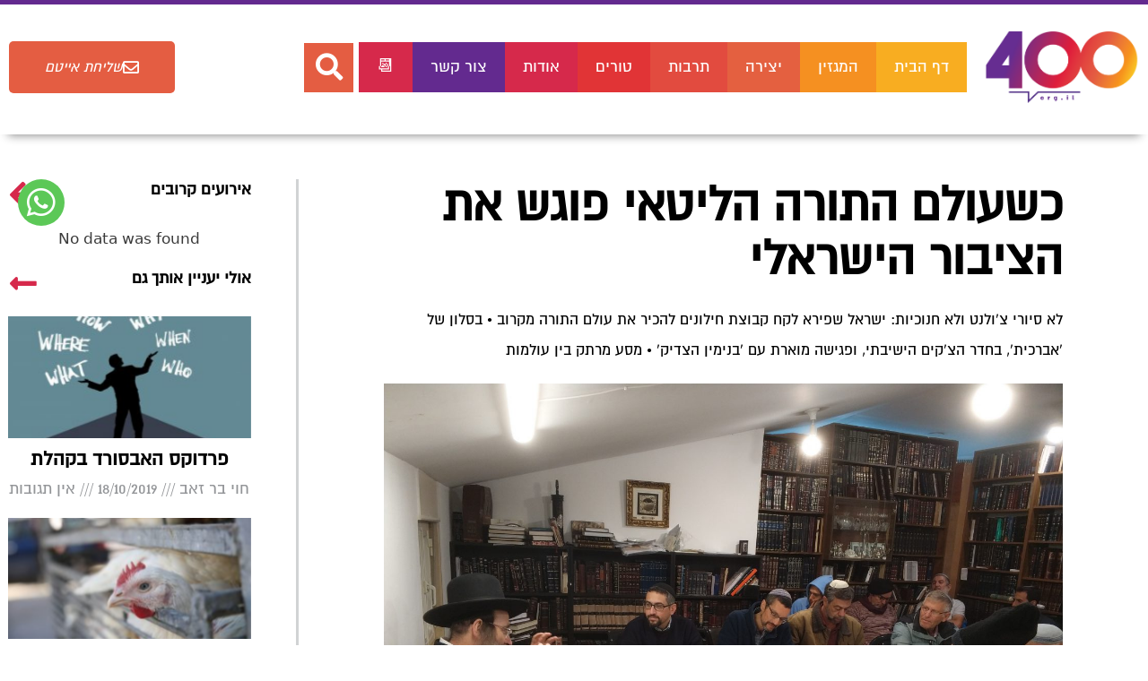

--- FILE ---
content_type: text/html; charset=UTF-8
request_url: https://400.org.il/%D7%9B%D7%A9%D7%A2%D7%95%D7%9C%D7%9D-%D7%94%D7%AA%D7%95%D7%A8%D7%94-%D7%94%D7%9C%D7%99%D7%98%D7%90%D7%99-%D7%A4%D7%95%D7%92%D7%A9-%D7%90%D7%AA-%D7%94%D7%A6%D7%99%D7%91%D7%95%D7%A8-%D7%94%D7%99%D7%A9/
body_size: 34461
content:
<!DOCTYPE html>
<html dir="rtl" lang="he-IL">
<head>
	<meta charset="UTF-8">
	<meta name='robots' content='index, follow, max-image-preview:large, max-snippet:-1, max-video-preview:-1' />
	<style>img:is([sizes="auto" i], [sizes^="auto," i]) { contain-intrinsic-size: 3000px 1500px }</style>
	<meta name="viewport" content="width=device-width, initial-scale=1">
	<!-- This site is optimized with the Yoast SEO plugin v25.8 - https://yoast.com/wordpress/plugins/seo/ -->
	<title>כשעולם התורה הליטאי פוגש את הציבור הישראלי - קו 400</title>
	<link rel="canonical" href="https://400.org.il/כשעולם-התורה-הליטאי-פוגש-את-הציבור-היש/" />
	<meta property="og:locale" content="he_IL" />
	<meta property="og:type" content="article" />
	<meta property="og:title" content="כשעולם התורה הליטאי פוגש את הציבור הישראלי - קו 400" />
	<meta property="og:description" content="לא סיורי צ&#039;ולנט ולא חנוכיות: ישראל שפירא לקח קבוצת חילונים להכיר את עולם התורה מקרוב • בסלון של &#039;אברכית&#039;, בחדר הצ&#039;קים הישיבתי, ופגישה מוארת עם &#039;בנימין הצדיק&#039; • מסע מרתק בין עולמות" />
	<meta property="og:url" content="https://400.org.il/כשעולם-התורה-הליטאי-פוגש-את-הציבור-היש/" />
	<meta property="og:site_name" content="קו 400" />
	<meta property="article:publisher" content="https://www.facebook.com/400line/" />
	<meta property="article:published_time" content="2020-01-08T13:30:05+00:00" />
	<meta property="article:modified_time" content="2020-01-08T16:25:38+00:00" />
	<meta property="og:image" content="https://400.org.il/wp-content/uploads/2020/01/IMG_20191215_203715-scaled.jpg" />
	<meta property="og:image:width" content="2560" />
	<meta property="og:image:height" content="1915" />
	<meta property="og:image:type" content="image/jpeg" />
	<meta name="author" content="ישראל שפירא" />
	<meta name="twitter:card" content="summary_large_image" />
	<meta name="twitter:label1" content="נכתב על יד" />
	<meta name="twitter:data1" content="ישראל שפירא" />
	<script type="application/ld+json" class="yoast-schema-graph">{"@context":"https://schema.org","@graph":[{"@type":"Article","@id":"https://400.org.il/%d7%9b%d7%a9%d7%a2%d7%95%d7%9c%d7%9d-%d7%94%d7%aa%d7%95%d7%a8%d7%94-%d7%94%d7%9c%d7%99%d7%98%d7%90%d7%99-%d7%a4%d7%95%d7%92%d7%a9-%d7%90%d7%aa-%d7%94%d7%a6%d7%99%d7%91%d7%95%d7%a8-%d7%94%d7%99%d7%a9/#article","isPartOf":{"@id":"https://400.org.il/%d7%9b%d7%a9%d7%a2%d7%95%d7%9c%d7%9d-%d7%94%d7%aa%d7%95%d7%a8%d7%94-%d7%94%d7%9c%d7%99%d7%98%d7%90%d7%99-%d7%a4%d7%95%d7%92%d7%a9-%d7%90%d7%aa-%d7%94%d7%a6%d7%99%d7%91%d7%95%d7%a8-%d7%94%d7%99%d7%a9/"},"author":{"name":"ישראל שפירא","@id":"https://400.org.il/#/schema/person/23fa1e59e24a4f20ed69cfc2e4e5eda6"},"headline":"כשעולם התורה הליטאי פוגש את הציבור הישראלי","datePublished":"2020-01-08T13:30:05+00:00","dateModified":"2020-01-08T16:25:38+00:00","mainEntityOfPage":{"@id":"https://400.org.il/%d7%9b%d7%a9%d7%a2%d7%95%d7%9c%d7%9d-%d7%94%d7%aa%d7%95%d7%a8%d7%94-%d7%94%d7%9c%d7%99%d7%98%d7%90%d7%99-%d7%a4%d7%95%d7%92%d7%a9-%d7%90%d7%aa-%d7%94%d7%a6%d7%99%d7%91%d7%95%d7%a8-%d7%94%d7%99%d7%a9/"},"wordCount":34,"commentCount":0,"publisher":{"@id":"https://400.org.il/#organization"},"image":{"@id":"https://400.org.il/%d7%9b%d7%a9%d7%a2%d7%95%d7%9c%d7%9d-%d7%94%d7%aa%d7%95%d7%a8%d7%94-%d7%94%d7%9c%d7%99%d7%98%d7%90%d7%99-%d7%a4%d7%95%d7%92%d7%a9-%d7%90%d7%aa-%d7%94%d7%a6%d7%99%d7%91%d7%95%d7%a8-%d7%94%d7%99%d7%a9/#primaryimage"},"thumbnailUrl":"https://400.org.il/wp-content/uploads/2020/01/IMG_20191215_203715-scaled.jpg","keywords":["ישיבות ליטאיות","סיום הש&quot;ס","עולם התורה"],"articleSection":["טורים"],"inLanguage":"he-IL","potentialAction":[{"@type":"CommentAction","name":"Comment","target":["https://400.org.il/%d7%9b%d7%a9%d7%a2%d7%95%d7%9c%d7%9d-%d7%94%d7%aa%d7%95%d7%a8%d7%94-%d7%94%d7%9c%d7%99%d7%98%d7%90%d7%99-%d7%a4%d7%95%d7%92%d7%a9-%d7%90%d7%aa-%d7%94%d7%a6%d7%99%d7%91%d7%95%d7%a8-%d7%94%d7%99%d7%a9/#respond"]}]},{"@type":"WebPage","@id":"https://400.org.il/%d7%9b%d7%a9%d7%a2%d7%95%d7%9c%d7%9d-%d7%94%d7%aa%d7%95%d7%a8%d7%94-%d7%94%d7%9c%d7%99%d7%98%d7%90%d7%99-%d7%a4%d7%95%d7%92%d7%a9-%d7%90%d7%aa-%d7%94%d7%a6%d7%99%d7%91%d7%95%d7%a8-%d7%94%d7%99%d7%a9/","url":"https://400.org.il/%d7%9b%d7%a9%d7%a2%d7%95%d7%9c%d7%9d-%d7%94%d7%aa%d7%95%d7%a8%d7%94-%d7%94%d7%9c%d7%99%d7%98%d7%90%d7%99-%d7%a4%d7%95%d7%92%d7%a9-%d7%90%d7%aa-%d7%94%d7%a6%d7%99%d7%91%d7%95%d7%a8-%d7%94%d7%99%d7%a9/","name":"כשעולם התורה הליטאי פוגש את הציבור הישראלי - קו 400","isPartOf":{"@id":"https://400.org.il/#website"},"primaryImageOfPage":{"@id":"https://400.org.il/%d7%9b%d7%a9%d7%a2%d7%95%d7%9c%d7%9d-%d7%94%d7%aa%d7%95%d7%a8%d7%94-%d7%94%d7%9c%d7%99%d7%98%d7%90%d7%99-%d7%a4%d7%95%d7%92%d7%a9-%d7%90%d7%aa-%d7%94%d7%a6%d7%99%d7%91%d7%95%d7%a8-%d7%94%d7%99%d7%a9/#primaryimage"},"image":{"@id":"https://400.org.il/%d7%9b%d7%a9%d7%a2%d7%95%d7%9c%d7%9d-%d7%94%d7%aa%d7%95%d7%a8%d7%94-%d7%94%d7%9c%d7%99%d7%98%d7%90%d7%99-%d7%a4%d7%95%d7%92%d7%a9-%d7%90%d7%aa-%d7%94%d7%a6%d7%99%d7%91%d7%95%d7%a8-%d7%94%d7%99%d7%a9/#primaryimage"},"thumbnailUrl":"https://400.org.il/wp-content/uploads/2020/01/IMG_20191215_203715-scaled.jpg","datePublished":"2020-01-08T13:30:05+00:00","dateModified":"2020-01-08T16:25:38+00:00","breadcrumb":{"@id":"https://400.org.il/%d7%9b%d7%a9%d7%a2%d7%95%d7%9c%d7%9d-%d7%94%d7%aa%d7%95%d7%a8%d7%94-%d7%94%d7%9c%d7%99%d7%98%d7%90%d7%99-%d7%a4%d7%95%d7%92%d7%a9-%d7%90%d7%aa-%d7%94%d7%a6%d7%99%d7%91%d7%95%d7%a8-%d7%94%d7%99%d7%a9/#breadcrumb"},"inLanguage":"he-IL","potentialAction":[{"@type":"ReadAction","target":["https://400.org.il/%d7%9b%d7%a9%d7%a2%d7%95%d7%9c%d7%9d-%d7%94%d7%aa%d7%95%d7%a8%d7%94-%d7%94%d7%9c%d7%99%d7%98%d7%90%d7%99-%d7%a4%d7%95%d7%92%d7%a9-%d7%90%d7%aa-%d7%94%d7%a6%d7%99%d7%91%d7%95%d7%a8-%d7%94%d7%99%d7%a9/"]}]},{"@type":"ImageObject","inLanguage":"he-IL","@id":"https://400.org.il/%d7%9b%d7%a9%d7%a2%d7%95%d7%9c%d7%9d-%d7%94%d7%aa%d7%95%d7%a8%d7%94-%d7%94%d7%9c%d7%99%d7%98%d7%90%d7%99-%d7%a4%d7%95%d7%92%d7%a9-%d7%90%d7%aa-%d7%94%d7%a6%d7%99%d7%91%d7%95%d7%a8-%d7%94%d7%99%d7%a9/#primaryimage","url":"https://400.org.il/wp-content/uploads/2020/01/IMG_20191215_203715-scaled.jpg","contentUrl":"https://400.org.il/wp-content/uploads/2020/01/IMG_20191215_203715-scaled.jpg","width":2560,"height":1915},{"@type":"BreadcrumbList","@id":"https://400.org.il/%d7%9b%d7%a9%d7%a2%d7%95%d7%9c%d7%9d-%d7%94%d7%aa%d7%95%d7%a8%d7%94-%d7%94%d7%9c%d7%99%d7%98%d7%90%d7%99-%d7%a4%d7%95%d7%92%d7%a9-%d7%90%d7%aa-%d7%94%d7%a6%d7%99%d7%91%d7%95%d7%a8-%d7%94%d7%99%d7%a9/#breadcrumb","itemListElement":[{"@type":"ListItem","position":1,"name":"דף הבית","item":"https://400.org.il/"},{"@type":"ListItem","position":2,"name":"טורים","item":"https://400.org.il/%d7%98%d7%95%d7%a8%d7%99%d7%9d/"},{"@type":"ListItem","position":3,"name":"כשעולם התורה הליטאי פוגש את הציבור הישראלי"}]},{"@type":"WebSite","@id":"https://400.org.il/#website","url":"https://400.org.il/","name":"קו 400","description":"מגזין תרבות חרדית","publisher":{"@id":"https://400.org.il/#organization"},"potentialAction":[{"@type":"SearchAction","target":{"@type":"EntryPoint","urlTemplate":"https://400.org.il/?s={search_term_string}"},"query-input":{"@type":"PropertyValueSpecification","valueRequired":true,"valueName":"search_term_string"}}],"inLanguage":"he-IL"},{"@type":"Organization","@id":"https://400.org.il/#organization","name":"קו 400","url":"https://400.org.il/","logo":{"@type":"ImageObject","inLanguage":"he-IL","@id":"https://400.org.il/#/schema/logo/image/","url":"https://400.org.il/wp-content/uploads/2019/08/Asset-1.png","contentUrl":"https://400.org.il/wp-content/uploads/2019/08/Asset-1.png","width":760,"height":362,"caption":"קו 400"},"image":{"@id":"https://400.org.il/#/schema/logo/image/"},"sameAs":["https://www.facebook.com/400line/","https://www.youtube.com/channel/UCIRnFGHIDFOGfVvVZdrmTQw"]},{"@type":"Person","@id":"https://400.org.il/#/schema/person/23fa1e59e24a4f20ed69cfc2e4e5eda6","name":"ישראל שפירא","image":{"@type":"ImageObject","inLanguage":"he-IL","@id":"https://400.org.il/#/schema/person/image/","url":"https://secure.gravatar.com/avatar/405f5450d81a4a75b1c73bf7cb5263ec882b0fbefe2c9a992d978c28362e48ef?s=96&d=mm&r=g","contentUrl":"https://secure.gravatar.com/avatar/405f5450d81a4a75b1c73bf7cb5263ec882b0fbefe2c9a992d978c28362e48ef?s=96&d=mm&r=g","caption":"ישראל שפירא"},"description":"ישראל שפירא הינו מרצה ומדריך טיולים מוסמך, המתמחה בהיסטוריה התורנית של ארץ ישראל. להזמנות ומידע נוסף 7115039@GMAIL.COM רוצים לקבל את הפינות לפני כולם? הצטרפו לקבוצת הווצאפ (סגורה לחפירות), וקבלו כל בוקר מידע תורני היסטורי מרתק! https://chat.whatsapp.com/Hf6ToR62di36qaJmEJlRtL","url":"https://400.org.il/author/shapira/"}]}</script>
	<!-- / Yoast SEO plugin. -->


<link rel="amphtml" href="https://400.org.il/%d7%9b%d7%a9%d7%a2%d7%95%d7%9c%d7%9d-%d7%94%d7%aa%d7%95%d7%a8%d7%94-%d7%94%d7%9c%d7%99%d7%98%d7%90%d7%99-%d7%a4%d7%95%d7%92%d7%a9-%d7%90%d7%aa-%d7%94%d7%a6%d7%99%d7%91%d7%95%d7%a8-%d7%94%d7%99%d7%a9/amp/" /><meta name="generator" content="AMP for WP 1.1.6.1"/><link rel='dns-prefetch' href='//cdn.enable.co.il' />
<link rel="alternate" type="application/rss+xml" title="קו 400 &laquo; פיד‏" href="https://400.org.il/feed/" />
<link rel="alternate" type="application/rss+xml" title="קו 400 &laquo; פיד תגובות‏" href="https://400.org.il/comments/feed/" />
<link rel="alternate" type="application/rss+xml" title="קו 400 &laquo; פיד תגובות של כשעולם התורה הליטאי פוגש את הציבור הישראלי" href="https://400.org.il/%d7%9b%d7%a9%d7%a2%d7%95%d7%9c%d7%9d-%d7%94%d7%aa%d7%95%d7%a8%d7%94-%d7%94%d7%9c%d7%99%d7%98%d7%90%d7%99-%d7%a4%d7%95%d7%92%d7%a9-%d7%90%d7%aa-%d7%94%d7%a6%d7%99%d7%91%d7%95%d7%a8-%d7%94%d7%99%d7%a9/feed/" />
<link rel='stylesheet' id='wp-block-library-rtl-css' href='https://400.org.il/wp-includes/css/dist/block-library/style-rtl.min.css?ver=6.8.2' media='all' />
<style id='classic-theme-styles-inline-css'>
/*! This file is auto-generated */
.wp-block-button__link{color:#fff;background-color:#32373c;border-radius:9999px;box-shadow:none;text-decoration:none;padding:calc(.667em + 2px) calc(1.333em + 2px);font-size:1.125em}.wp-block-file__button{background:#32373c;color:#fff;text-decoration:none}
</style>
<link rel='stylesheet' id='jet-engine-frontend-css' href='https://400.org.il/wp-content/plugins/jet-engine/assets/css/frontend.css?ver=3.4.6' media='all' />
<style id='global-styles-inline-css'>
:root{--wp--preset--aspect-ratio--square: 1;--wp--preset--aspect-ratio--4-3: 4/3;--wp--preset--aspect-ratio--3-4: 3/4;--wp--preset--aspect-ratio--3-2: 3/2;--wp--preset--aspect-ratio--2-3: 2/3;--wp--preset--aspect-ratio--16-9: 16/9;--wp--preset--aspect-ratio--9-16: 9/16;--wp--preset--color--black: #000000;--wp--preset--color--cyan-bluish-gray: #abb8c3;--wp--preset--color--white: #ffffff;--wp--preset--color--pale-pink: #f78da7;--wp--preset--color--vivid-red: #cf2e2e;--wp--preset--color--luminous-vivid-orange: #ff6900;--wp--preset--color--luminous-vivid-amber: #fcb900;--wp--preset--color--light-green-cyan: #7bdcb5;--wp--preset--color--vivid-green-cyan: #00d084;--wp--preset--color--pale-cyan-blue: #8ed1fc;--wp--preset--color--vivid-cyan-blue: #0693e3;--wp--preset--color--vivid-purple: #9b51e0;--wp--preset--color--contrast: var(--contrast);--wp--preset--color--contrast-2: var(--contrast-2);--wp--preset--color--contrast-3: var(--contrast-3);--wp--preset--color--base: var(--base);--wp--preset--color--base-2: var(--base-2);--wp--preset--color--base-3: var(--base-3);--wp--preset--color--accent: var(--accent);--wp--preset--gradient--vivid-cyan-blue-to-vivid-purple: linear-gradient(135deg,rgba(6,147,227,1) 0%,rgb(155,81,224) 100%);--wp--preset--gradient--light-green-cyan-to-vivid-green-cyan: linear-gradient(135deg,rgb(122,220,180) 0%,rgb(0,208,130) 100%);--wp--preset--gradient--luminous-vivid-amber-to-luminous-vivid-orange: linear-gradient(135deg,rgba(252,185,0,1) 0%,rgba(255,105,0,1) 100%);--wp--preset--gradient--luminous-vivid-orange-to-vivid-red: linear-gradient(135deg,rgba(255,105,0,1) 0%,rgb(207,46,46) 100%);--wp--preset--gradient--very-light-gray-to-cyan-bluish-gray: linear-gradient(135deg,rgb(238,238,238) 0%,rgb(169,184,195) 100%);--wp--preset--gradient--cool-to-warm-spectrum: linear-gradient(135deg,rgb(74,234,220) 0%,rgb(151,120,209) 20%,rgb(207,42,186) 40%,rgb(238,44,130) 60%,rgb(251,105,98) 80%,rgb(254,248,76) 100%);--wp--preset--gradient--blush-light-purple: linear-gradient(135deg,rgb(255,206,236) 0%,rgb(152,150,240) 100%);--wp--preset--gradient--blush-bordeaux: linear-gradient(135deg,rgb(254,205,165) 0%,rgb(254,45,45) 50%,rgb(107,0,62) 100%);--wp--preset--gradient--luminous-dusk: linear-gradient(135deg,rgb(255,203,112) 0%,rgb(199,81,192) 50%,rgb(65,88,208) 100%);--wp--preset--gradient--pale-ocean: linear-gradient(135deg,rgb(255,245,203) 0%,rgb(182,227,212) 50%,rgb(51,167,181) 100%);--wp--preset--gradient--electric-grass: linear-gradient(135deg,rgb(202,248,128) 0%,rgb(113,206,126) 100%);--wp--preset--gradient--midnight: linear-gradient(135deg,rgb(2,3,129) 0%,rgb(40,116,252) 100%);--wp--preset--font-size--small: 13px;--wp--preset--font-size--medium: 20px;--wp--preset--font-size--large: 36px;--wp--preset--font-size--x-large: 42px;--wp--preset--spacing--20: 0.44rem;--wp--preset--spacing--30: 0.67rem;--wp--preset--spacing--40: 1rem;--wp--preset--spacing--50: 1.5rem;--wp--preset--spacing--60: 2.25rem;--wp--preset--spacing--70: 3.38rem;--wp--preset--spacing--80: 5.06rem;--wp--preset--shadow--natural: 6px 6px 9px rgba(0, 0, 0, 0.2);--wp--preset--shadow--deep: 12px 12px 50px rgba(0, 0, 0, 0.4);--wp--preset--shadow--sharp: 6px 6px 0px rgba(0, 0, 0, 0.2);--wp--preset--shadow--outlined: 6px 6px 0px -3px rgba(255, 255, 255, 1), 6px 6px rgba(0, 0, 0, 1);--wp--preset--shadow--crisp: 6px 6px 0px rgba(0, 0, 0, 1);}:where(.is-layout-flex){gap: 0.5em;}:where(.is-layout-grid){gap: 0.5em;}body .is-layout-flex{display: flex;}.is-layout-flex{flex-wrap: wrap;align-items: center;}.is-layout-flex > :is(*, div){margin: 0;}body .is-layout-grid{display: grid;}.is-layout-grid > :is(*, div){margin: 0;}:where(.wp-block-columns.is-layout-flex){gap: 2em;}:where(.wp-block-columns.is-layout-grid){gap: 2em;}:where(.wp-block-post-template.is-layout-flex){gap: 1.25em;}:where(.wp-block-post-template.is-layout-grid){gap: 1.25em;}.has-black-color{color: var(--wp--preset--color--black) !important;}.has-cyan-bluish-gray-color{color: var(--wp--preset--color--cyan-bluish-gray) !important;}.has-white-color{color: var(--wp--preset--color--white) !important;}.has-pale-pink-color{color: var(--wp--preset--color--pale-pink) !important;}.has-vivid-red-color{color: var(--wp--preset--color--vivid-red) !important;}.has-luminous-vivid-orange-color{color: var(--wp--preset--color--luminous-vivid-orange) !important;}.has-luminous-vivid-amber-color{color: var(--wp--preset--color--luminous-vivid-amber) !important;}.has-light-green-cyan-color{color: var(--wp--preset--color--light-green-cyan) !important;}.has-vivid-green-cyan-color{color: var(--wp--preset--color--vivid-green-cyan) !important;}.has-pale-cyan-blue-color{color: var(--wp--preset--color--pale-cyan-blue) !important;}.has-vivid-cyan-blue-color{color: var(--wp--preset--color--vivid-cyan-blue) !important;}.has-vivid-purple-color{color: var(--wp--preset--color--vivid-purple) !important;}.has-black-background-color{background-color: var(--wp--preset--color--black) !important;}.has-cyan-bluish-gray-background-color{background-color: var(--wp--preset--color--cyan-bluish-gray) !important;}.has-white-background-color{background-color: var(--wp--preset--color--white) !important;}.has-pale-pink-background-color{background-color: var(--wp--preset--color--pale-pink) !important;}.has-vivid-red-background-color{background-color: var(--wp--preset--color--vivid-red) !important;}.has-luminous-vivid-orange-background-color{background-color: var(--wp--preset--color--luminous-vivid-orange) !important;}.has-luminous-vivid-amber-background-color{background-color: var(--wp--preset--color--luminous-vivid-amber) !important;}.has-light-green-cyan-background-color{background-color: var(--wp--preset--color--light-green-cyan) !important;}.has-vivid-green-cyan-background-color{background-color: var(--wp--preset--color--vivid-green-cyan) !important;}.has-pale-cyan-blue-background-color{background-color: var(--wp--preset--color--pale-cyan-blue) !important;}.has-vivid-cyan-blue-background-color{background-color: var(--wp--preset--color--vivid-cyan-blue) !important;}.has-vivid-purple-background-color{background-color: var(--wp--preset--color--vivid-purple) !important;}.has-black-border-color{border-color: var(--wp--preset--color--black) !important;}.has-cyan-bluish-gray-border-color{border-color: var(--wp--preset--color--cyan-bluish-gray) !important;}.has-white-border-color{border-color: var(--wp--preset--color--white) !important;}.has-pale-pink-border-color{border-color: var(--wp--preset--color--pale-pink) !important;}.has-vivid-red-border-color{border-color: var(--wp--preset--color--vivid-red) !important;}.has-luminous-vivid-orange-border-color{border-color: var(--wp--preset--color--luminous-vivid-orange) !important;}.has-luminous-vivid-amber-border-color{border-color: var(--wp--preset--color--luminous-vivid-amber) !important;}.has-light-green-cyan-border-color{border-color: var(--wp--preset--color--light-green-cyan) !important;}.has-vivid-green-cyan-border-color{border-color: var(--wp--preset--color--vivid-green-cyan) !important;}.has-pale-cyan-blue-border-color{border-color: var(--wp--preset--color--pale-cyan-blue) !important;}.has-vivid-cyan-blue-border-color{border-color: var(--wp--preset--color--vivid-cyan-blue) !important;}.has-vivid-purple-border-color{border-color: var(--wp--preset--color--vivid-purple) !important;}.has-vivid-cyan-blue-to-vivid-purple-gradient-background{background: var(--wp--preset--gradient--vivid-cyan-blue-to-vivid-purple) !important;}.has-light-green-cyan-to-vivid-green-cyan-gradient-background{background: var(--wp--preset--gradient--light-green-cyan-to-vivid-green-cyan) !important;}.has-luminous-vivid-amber-to-luminous-vivid-orange-gradient-background{background: var(--wp--preset--gradient--luminous-vivid-amber-to-luminous-vivid-orange) !important;}.has-luminous-vivid-orange-to-vivid-red-gradient-background{background: var(--wp--preset--gradient--luminous-vivid-orange-to-vivid-red) !important;}.has-very-light-gray-to-cyan-bluish-gray-gradient-background{background: var(--wp--preset--gradient--very-light-gray-to-cyan-bluish-gray) !important;}.has-cool-to-warm-spectrum-gradient-background{background: var(--wp--preset--gradient--cool-to-warm-spectrum) !important;}.has-blush-light-purple-gradient-background{background: var(--wp--preset--gradient--blush-light-purple) !important;}.has-blush-bordeaux-gradient-background{background: var(--wp--preset--gradient--blush-bordeaux) !important;}.has-luminous-dusk-gradient-background{background: var(--wp--preset--gradient--luminous-dusk) !important;}.has-pale-ocean-gradient-background{background: var(--wp--preset--gradient--pale-ocean) !important;}.has-electric-grass-gradient-background{background: var(--wp--preset--gradient--electric-grass) !important;}.has-midnight-gradient-background{background: var(--wp--preset--gradient--midnight) !important;}.has-small-font-size{font-size: var(--wp--preset--font-size--small) !important;}.has-medium-font-size{font-size: var(--wp--preset--font-size--medium) !important;}.has-large-font-size{font-size: var(--wp--preset--font-size--large) !important;}.has-x-large-font-size{font-size: var(--wp--preset--font-size--x-large) !important;}
:where(.wp-block-post-template.is-layout-flex){gap: 1.25em;}:where(.wp-block-post-template.is-layout-grid){gap: 1.25em;}
:where(.wp-block-columns.is-layout-flex){gap: 2em;}:where(.wp-block-columns.is-layout-grid){gap: 2em;}
:root :where(.wp-block-pullquote){font-size: 1.5em;line-height: 1.6;}
</style>
<link rel='stylesheet' id='authors-list-css-css' href='https://400.org.il/wp-content/plugins/authors-list/backend/assets/css/front.css?ver=2.0.6.1' media='all' />
<link rel='stylesheet' id='jquery-ui-css-css' href='https://400.org.il/wp-content/plugins/authors-list/backend/assets/css/jquery-ui.css?ver=2.0.6.1' media='all' />
<link rel='stylesheet' id='generate-style-css' href='https://400.org.il/wp-content/themes/generatepress/assets/css/all.min.css?ver=3.6.0' media='all' />
<style id='generate-style-inline-css'>
body{background-color:#ffffff;color:#3a3a3a;}a{color:#1e73be;}a:hover, a:focus, a:active{color:#000000;}body .grid-container{max-width:1100px;}.wp-block-group__inner-container{max-width:1100px;margin-left:auto;margin-right:auto;}@media (max-width: 500px) and (min-width: 769px){.inside-header{display:flex;flex-direction:column;align-items:center;}.site-logo, .site-branding{margin-bottom:1.5em;}#site-navigation{margin:0 auto;}.header-widget{margin-top:1.5em;}.nav-float-left .site-logo,.nav-float-left .site-branding,.nav-float-left .header-widget{order:initial;}}.site-header .header-image{width:140px;}:root{--contrast:#222222;--contrast-2:#575760;--contrast-3:#b2b2be;--base:#f0f0f0;--base-2:#f7f8f9;--base-3:#ffffff;--accent:#1e73be;}:root .has-contrast-color{color:var(--contrast);}:root .has-contrast-background-color{background-color:var(--contrast);}:root .has-contrast-2-color{color:var(--contrast-2);}:root .has-contrast-2-background-color{background-color:var(--contrast-2);}:root .has-contrast-3-color{color:var(--contrast-3);}:root .has-contrast-3-background-color{background-color:var(--contrast-3);}:root .has-base-color{color:var(--base);}:root .has-base-background-color{background-color:var(--base);}:root .has-base-2-color{color:var(--base-2);}:root .has-base-2-background-color{background-color:var(--base-2);}:root .has-base-3-color{color:var(--base-3);}:root .has-base-3-background-color{background-color:var(--base-3);}:root .has-accent-color{color:var(--accent);}:root .has-accent-background-color{background-color:var(--accent);}body, button, input, select, textarea{font-family:-apple-system, system-ui, BlinkMacSystemFont, "Segoe UI", Helvetica, Arial, sans-serif, "Apple Color Emoji", "Segoe UI Emoji", "Segoe UI Symbol";}body{line-height:1.5;}p{margin-bottom:0em;}.entry-content > [class*="wp-block-"]:not(:last-child):not(.wp-block-heading){margin-bottom:0em;}.main-title{font-size:45px;}.main-navigation .main-nav ul ul li a{font-size:14px;}.sidebar .widget, .footer-widgets .widget{font-size:17px;}h1{font-weight:300;font-size:40px;}h2{font-weight:300;font-size:30px;}h3{font-size:20px;}h4{font-size:inherit;}h5{font-size:inherit;}@media (max-width:768px){.main-title{font-size:30px;}h1{font-size:30px;}h2{font-size:25px;}}.top-bar{background-color:#636363;color:#ffffff;}.top-bar a{color:#ffffff;}.top-bar a:hover{color:#303030;}.site-header{background-color:#ffffff;color:#3a3a3a;}.site-header a{color:#3a3a3a;}.main-title a,.main-title a:hover{color:#222222;}.site-description{color:#757575;}.main-navigation,.main-navigation ul ul{background-color:#222222;}.main-navigation .main-nav ul li a, .main-navigation .menu-toggle, .main-navigation .menu-bar-items{color:#ffffff;}.main-navigation .main-nav ul li:not([class*="current-menu-"]):hover > a, .main-navigation .main-nav ul li:not([class*="current-menu-"]):focus > a, .main-navigation .main-nav ul li.sfHover:not([class*="current-menu-"]) > a, .main-navigation .menu-bar-item:hover > a, .main-navigation .menu-bar-item.sfHover > a{color:#ffffff;background-color:#3f3f3f;}button.menu-toggle:hover,button.menu-toggle:focus,.main-navigation .mobile-bar-items a,.main-navigation .mobile-bar-items a:hover,.main-navigation .mobile-bar-items a:focus{color:#ffffff;}.main-navigation .main-nav ul li[class*="current-menu-"] > a{color:#ffffff;background-color:#3f3f3f;}.navigation-search input[type="search"],.navigation-search input[type="search"]:active, .navigation-search input[type="search"]:focus, .main-navigation .main-nav ul li.search-item.active > a, .main-navigation .menu-bar-items .search-item.active > a{color:#ffffff;background-color:#3f3f3f;}.main-navigation ul ul{background-color:#3f3f3f;}.main-navigation .main-nav ul ul li a{color:#ffffff;}.main-navigation .main-nav ul ul li:not([class*="current-menu-"]):hover > a,.main-navigation .main-nav ul ul li:not([class*="current-menu-"]):focus > a, .main-navigation .main-nav ul ul li.sfHover:not([class*="current-menu-"]) > a{color:#ffffff;background-color:#4f4f4f;}.main-navigation .main-nav ul ul li[class*="current-menu-"] > a{color:#ffffff;background-color:#4f4f4f;}.separate-containers .inside-article, .separate-containers .comments-area, .separate-containers .page-header, .one-container .container, .separate-containers .paging-navigation, .inside-page-header{background-color:#ffffff;}.entry-meta{color:#595959;}.entry-meta a{color:#595959;}.entry-meta a:hover{color:#1e73be;}.sidebar .widget{background-color:#ffffff;}.sidebar .widget .widget-title{color:#000000;}.footer-widgets{background-color:#ffffff;}.footer-widgets .widget-title{color:#000000;}.site-info{color:#ffffff;background-color:#222222;}.site-info a{color:#ffffff;}.site-info a:hover{color:#606060;}.footer-bar .widget_nav_menu .current-menu-item a{color:#606060;}input[type="text"],input[type="email"],input[type="url"],input[type="password"],input[type="search"],input[type="tel"],input[type="number"],textarea,select{color:#666666;background-color:#fafafa;border-color:#cccccc;}input[type="text"]:focus,input[type="email"]:focus,input[type="url"]:focus,input[type="password"]:focus,input[type="search"]:focus,input[type="tel"]:focus,input[type="number"]:focus,textarea:focus,select:focus{color:#666666;background-color:#ffffff;border-color:#bfbfbf;}button,html input[type="button"],input[type="reset"],input[type="submit"],a.button,a.wp-block-button__link:not(.has-background){color:#ffffff;background-color:#666666;}button:hover,html input[type="button"]:hover,input[type="reset"]:hover,input[type="submit"]:hover,a.button:hover,button:focus,html input[type="button"]:focus,input[type="reset"]:focus,input[type="submit"]:focus,a.button:focus,a.wp-block-button__link:not(.has-background):active,a.wp-block-button__link:not(.has-background):focus,a.wp-block-button__link:not(.has-background):hover{color:#ffffff;background-color:#3f3f3f;}a.generate-back-to-top{background-color:rgba( 0,0,0,0.4 );color:#ffffff;}a.generate-back-to-top:hover,a.generate-back-to-top:focus{background-color:rgba( 0,0,0,0.6 );color:#ffffff;}:root{--gp-search-modal-bg-color:var(--base-3);--gp-search-modal-text-color:var(--contrast);--gp-search-modal-overlay-bg-color:rgba(0,0,0,0.2);}@media (max-width:768px){.main-navigation .menu-bar-item:hover > a, .main-navigation .menu-bar-item.sfHover > a{background:none;color:#ffffff;}}.inside-top-bar{padding:10px;}.inside-header{padding:40px;}.site-main .wp-block-group__inner-container{padding:40px;}.entry-content .alignwide, body:not(.no-sidebar) .entry-content .alignfull{margin-left:-40px;width:calc(100% + 80px);max-width:calc(100% + 80px);}.rtl .menu-item-has-children .dropdown-menu-toggle{padding-left:20px;}.rtl .main-navigation .main-nav ul li.menu-item-has-children > a{padding-right:20px;}.site-info{padding:20px;}@media (max-width:768px){.separate-containers .inside-article, .separate-containers .comments-area, .separate-containers .page-header, .separate-containers .paging-navigation, .one-container .site-content, .inside-page-header{padding:30px;}.site-main .wp-block-group__inner-container{padding:30px;}.site-info{padding-right:10px;padding-left:10px;}.entry-content .alignwide, body:not(.no-sidebar) .entry-content .alignfull{margin-left:-30px;width:calc(100% + 60px);max-width:calc(100% + 60px);}}.one-container .sidebar .widget{padding:0px;}/* End cached CSS */@media (max-width:768px){.main-navigation .menu-toggle,.main-navigation .mobile-bar-items,.sidebar-nav-mobile:not(#sticky-placeholder){display:block;}.main-navigation ul,.gen-sidebar-nav{display:none;}[class*="nav-float-"] .site-header .inside-header > *{float:none;clear:both;}}
</style>
<link rel='stylesheet' id='generate-font-icons-css' href='https://400.org.il/wp-content/themes/generatepress/assets/css/components/font-icons.min.css?ver=3.6.0' media='all' />
<link rel='stylesheet' id='generate-rtl-css' href='https://400.org.il/wp-content/themes/generatepress/assets/css/style-rtl.min.css?ver=3.6.0' media='all' />
<link rel='stylesheet' id='elementor-frontend-css' href='https://400.org.il/wp-content/plugins/elementor/assets/css/frontend-rtl.min.css?ver=3.31.3' media='all' />
<link rel='stylesheet' id='widget-image-css' href='https://400.org.il/wp-content/plugins/elementor/assets/css/widget-image-rtl.min.css?ver=3.31.3' media='all' />
<link rel='stylesheet' id='widget-nav-menu-css' href='https://400.org.il/wp-content/plugins/elementor-pro/assets/css/widget-nav-menu-rtl.min.css?ver=3.31.2' media='all' />
<link rel='stylesheet' id='widget-search-form-css' href='https://400.org.il/wp-content/plugins/elementor-pro/assets/css/widget-search-form-rtl.min.css?ver=3.31.2' media='all' />
<link rel='stylesheet' id='elementor-icons-shared-0-css' href='https://400.org.il/wp-content/plugins/elementor/assets/lib/font-awesome/css/fontawesome.min.css?ver=5.15.3' media='all' />
<link rel='stylesheet' id='elementor-icons-fa-solid-css' href='https://400.org.il/wp-content/plugins/elementor/assets/lib/font-awesome/css/solid.min.css?ver=5.15.3' media='all' />
<link rel='stylesheet' id='e-animation-pulse-grow-css' href='https://400.org.il/wp-content/plugins/elementor/assets/lib/animations/styles/e-animation-pulse-grow.min.css?ver=3.31.3' media='all' />
<link rel='stylesheet' id='e-sticky-css' href='https://400.org.il/wp-content/plugins/elementor-pro/assets/css/modules/sticky.min.css?ver=3.31.2' media='all' />
<link rel='stylesheet' id='e-animation-grow-css' href='https://400.org.il/wp-content/plugins/elementor/assets/lib/animations/styles/e-animation-grow.min.css?ver=3.31.3' media='all' />
<link rel='stylesheet' id='e-animation-bounceIn-css' href='https://400.org.il/wp-content/plugins/elementor/assets/lib/animations/styles/bounceIn.min.css?ver=3.31.3' media='all' />
<link rel='stylesheet' id='e-motion-fx-css' href='https://400.org.il/wp-content/plugins/elementor-pro/assets/css/modules/motion-fx.min.css?ver=3.31.2' media='all' />
<link rel='stylesheet' id='widget-heading-css' href='https://400.org.il/wp-content/plugins/elementor/assets/css/widget-heading-rtl.min.css?ver=3.31.3' media='all' />
<link rel='stylesheet' id='widget-social-css' href='https://400.org.il/wp-content/plugins/elementor-pro/assets/css/widget-social-rtl.min.css?ver=3.31.2' media='all' />
<link rel='stylesheet' id='widget-posts-css' href='https://400.org.il/wp-content/plugins/elementor-pro/assets/css/widget-posts-rtl.min.css?ver=3.31.2' media='all' />
<link rel='stylesheet' id='widget-post-info-css' href='https://400.org.il/wp-content/plugins/elementor-pro/assets/css/widget-post-info-rtl.min.css?ver=3.31.2' media='all' />
<link rel='stylesheet' id='widget-icon-list-css' href='https://400.org.il/wp-content/plugins/elementor/assets/css/widget-icon-list-rtl.min.css?ver=3.31.3' media='all' />
<link rel='stylesheet' id='elementor-icons-fa-regular-css' href='https://400.org.il/wp-content/plugins/elementor/assets/lib/font-awesome/css/regular.min.css?ver=5.15.3' media='all' />
<link rel='stylesheet' id='widget-share-buttons-css' href='https://400.org.il/wp-content/plugins/elementor-pro/assets/css/widget-share-buttons-rtl.min.css?ver=3.31.2' media='all' />
<link rel='stylesheet' id='e-apple-webkit-css' href='https://400.org.il/wp-content/plugins/elementor/assets/css/conditionals/apple-webkit.min.css?ver=3.31.3' media='all' />
<link rel='stylesheet' id='elementor-icons-fa-brands-css' href='https://400.org.il/wp-content/plugins/elementor/assets/lib/font-awesome/css/brands.min.css?ver=5.15.3' media='all' />
<link rel='stylesheet' id='widget-breadcrumbs-css' href='https://400.org.il/wp-content/plugins/elementor-pro/assets/css/widget-breadcrumbs-rtl.min.css?ver=3.31.2' media='all' />
<link rel='stylesheet' id='widget-divider-css' href='https://400.org.il/wp-content/plugins/elementor/assets/css/widget-divider-rtl.min.css?ver=3.31.3' media='all' />
<link rel='stylesheet' id='widget-icon-box-css' href='https://400.org.il/wp-content/plugins/elementor/assets/css/widget-icon-box-rtl.min.css?ver=3.31.3' media='all' />
<link rel='stylesheet' id='e-animation-tada-css' href='https://400.org.il/wp-content/plugins/elementor/assets/lib/animations/styles/tada.min.css?ver=3.31.3' media='all' />
<link rel='stylesheet' id='widget-form-css' href='https://400.org.il/wp-content/plugins/elementor-pro/assets/css/widget-form-rtl.min.css?ver=3.31.2' media='all' />
<link rel='stylesheet' id='jet-elements-css' href='https://400.org.il/wp-content/plugins/jet-elements/assets/css/jet-elements-rtl.css?ver=2.6.18' media='all' />
<link rel='stylesheet' id='jet-elements-skin-css' href='https://400.org.il/wp-content/plugins/jet-elements/assets/css/jet-elements-skin-rtl.css?ver=2.6.18' media='all' />
<link rel='stylesheet' id='elementor-icons-css' href='https://400.org.il/wp-content/plugins/elementor/assets/lib/eicons/css/elementor-icons.min.css?ver=5.43.0' media='all' />
<link rel='stylesheet' id='elementor-post-7100-css' href='https://400.org.il/wp-content/uploads/elementor/css/post-7100.css?ver=1756905021' media='all' />
<link rel='stylesheet' id='jet-tabs-frontend-css' href='https://400.org.il/wp-content/plugins/jet-tabs/assets/css/jet-tabs-frontend.css?ver=2.2.2' media='all' />
<link rel='stylesheet' id='jet-tricks-frontend-css' href='https://400.org.il/wp-content/plugins/jet-tricks/assets/css/jet-tricks-frontend.css?ver=1.4.9' media='all' />
<link rel='stylesheet' id='font-awesome-5-all-css' href='https://400.org.il/wp-content/plugins/elementor/assets/lib/font-awesome/css/all.min.css?ver=3.31.3' media='all' />
<link rel='stylesheet' id='font-awesome-4-shim-css' href='https://400.org.il/wp-content/plugins/elementor/assets/lib/font-awesome/css/v4-shims.min.css?ver=3.31.3' media='all' />
<link rel='stylesheet' id='namogo-icons-css' href='https://400.org.il/wp-content/plugins/elementor-extras/assets/lib/nicons/css/nicons.css?ver=2.2.52' media='all' />
<link rel='stylesheet' id='elementor-extras-frontend-css' href='https://400.org.il/wp-content/plugins/elementor-extras/assets/css/frontend-rtl.min.css?ver=2.2.52' media='all' />
<link rel='stylesheet' id='elementor-post-61-css' href='https://400.org.il/wp-content/uploads/elementor/css/post-61.css?ver=1756905021' media='all' />
<link rel='stylesheet' id='elementor-post-648-css' href='https://400.org.il/wp-content/uploads/elementor/css/post-648.css?ver=1756905022' media='all' />
<link rel='stylesheet' id='elementor-post-486-css' href='https://400.org.il/wp-content/uploads/elementor/css/post-486.css?ver=1756905583' media='all' />
<link rel='stylesheet' id='elementor-post-4042-css' href='https://400.org.il/wp-content/uploads/elementor/css/post-4042.css?ver=1756905305' media='all' />
<link rel='stylesheet' id='jquery-chosen-css' href='https://400.org.il/wp-content/plugins/jet-search/assets/lib/chosen/chosen.min.css?ver=1.8.7' media='all' />
<link rel='stylesheet' id='jet-search-css' href='https://400.org.il/wp-content/plugins/jet-search/assets/css/jet-search.css?ver=3.4.2' media='all' />
<link rel='stylesheet' id='eael-general-css' href='https://400.org.il/wp-content/plugins/essential-addons-for-elementor-lite/assets/front-end/css/view/general.min.css?ver=6.3.1' media='all' />
<link rel='stylesheet' id='elementor-gf-local-roboto-css' href='https://400.org.il/wp-content/uploads/elementor/google-fonts/css/roboto.css?ver=1742231665' media='all' />
<link rel='stylesheet' id='elementor-gf-local-robotoslab-css' href='https://400.org.il/wp-content/uploads/elementor/google-fonts/css/robotoslab.css?ver=1742231670' media='all' />
<script src="https://400.org.il/wp-includes/js/jquery/jquery.min.js?ver=3.7.1" id="jquery-core-js"></script>
<script src="https://400.org.il/wp-includes/js/jquery/jquery-migrate.min.js?ver=3.4.1" id="jquery-migrate-js"></script>
<script src="https://400.org.il/wp-includes/js/imagesloaded.min.js?ver=6.8.2" id="imagesLoaded-js"></script>
<script src="https://400.org.il/wp-content/plugins/elementor/assets/lib/font-awesome/js/v4-shims.min.js?ver=3.31.3" id="font-awesome-4-shim-js"></script>
<link rel="https://api.w.org/" href="https://400.org.il/wp-json/" /><link rel="alternate" title="JSON" type="application/json" href="https://400.org.il/wp-json/wp/v2/posts/3566" /><link rel="EditURI" type="application/rsd+xml" title="RSD" href="https://400.org.il/xmlrpc.php?rsd" />
<meta name="generator" content="WordPress 6.8.2" />
<link rel='shortlink' href='https://400.org.il/?p=3566' />
<link rel="alternate" title="oEmbed (JSON)" type="application/json+oembed" href="https://400.org.il/wp-json/oembed/1.0/embed?url=https%3A%2F%2F400.org.il%2F%25d7%259b%25d7%25a9%25d7%25a2%25d7%2595%25d7%259c%25d7%259d-%25d7%2594%25d7%25aa%25d7%2595%25d7%25a8%25d7%2594-%25d7%2594%25d7%259c%25d7%2599%25d7%2598%25d7%2590%25d7%2599-%25d7%25a4%25d7%2595%25d7%2592%25d7%25a9-%25d7%2590%25d7%25aa-%25d7%2594%25d7%25a6%25d7%2599%25d7%2591%25d7%2595%25d7%25a8-%25d7%2594%25d7%2599%25d7%25a9%2F" />
<link rel="alternate" title="oEmbed (XML)" type="text/xml+oembed" href="https://400.org.il/wp-json/oembed/1.0/embed?url=https%3A%2F%2F400.org.il%2F%25d7%259b%25d7%25a9%25d7%25a2%25d7%2595%25d7%259c%25d7%259d-%25d7%2594%25d7%25aa%25d7%2595%25d7%25a8%25d7%2594-%25d7%2594%25d7%259c%25d7%2599%25d7%2598%25d7%2590%25d7%2599-%25d7%25a4%25d7%2595%25d7%2592%25d7%25a9-%25d7%2590%25d7%25aa-%25d7%2594%25d7%25a6%25d7%2599%25d7%2591%25d7%2595%25d7%25a8-%25d7%2594%25d7%2599%25d7%25a9%2F&#038;format=xml" />
<link rel="pingback" href="https://400.org.il/xmlrpc.php">
<meta name="generator" content="Elementor 3.31.3; features: additional_custom_breakpoints, e_element_cache; settings: css_print_method-external, google_font-enabled, font_display-auto">
<!-- Facebook Pixel Code --><script>!function(f,b,e,v,n,t,s){if(f.fbq)return;n=f.fbq=function(){n.callMethod?n.callMethod.apply(n,arguments):n.queue.push(arguments)};if(!f._fbq)f._fbq=n;n.push=n;n.loaded=!0;n.version='2.0';n.queue=[];t=b.createElement(e);t.async=!0;t.src=v;s=b.getElementsByTagName(e)[0];s.parentNode.insertBefore(t,s)}(window,document,'script','https://connect.facebook.net/en_US/fbevents.js'); fbq('init', '519048489671018'); fbq('track', 'PageView');</script><noscript> <img loading="lazy" height="1" width="1" src="https://www.facebook.com/tr?id=519048489671018&ev=PageView&noscript=1"/></noscript><!-- End Facebook Pixel Code -->
<meta name="facebook-domain-verification" content="86mlovnmxtkbfv0r2yzgl9w6af8jum" />
<!-- Global site tag (gtag.js) - Google Analytics -->
<script async src="https://www.googletagmanager.com/gtag/js?id=UA-145160058-1"></script>
<script>
  window.dataLayer = window.dataLayer || [];
  function gtag(){dataLayer.push(arguments);}
  gtag('js', new Date());
  gtag('config', 'UA-145160058-1');
</script>
<!-- Facebook Pixel Code -->
<script>
  !function(f,b,e,v,n,t,s)
  {if(f.fbq)return;n=f.fbq=function(){n.callMethod?
  n.callMethod.apply(n,arguments):n.queue.push(arguments)};
  if(!f._fbq)f._fbq=n;n.push=n;n.loaded=!0;n.version='2.0';
  n.queue=[];t=b.createElement(e);t.async=!0;
  t.src=v;s=b.getElementsByTagName(e)[0];
  s.parentNode.insertBefore(t,s)}(window, document,'script',
  'https://connect.facebook.net/en_US/fbevents.js');
  fbq('init', '1049866735184036');
  fbq('track', 'PageView');
</script>
<noscript><img loading="lazy" height="1" width="1" style="display:none"
  src="https://www.facebook.com/tr?id=1049866735184036&ev=PageView&noscript=1"
/></noscript>
<!-- End Facebook Pixel Code -->

<!-- Facebook Pixel Code -->
<script>
  !function(f,b,e,v,n,t,s)
  {if(f.fbq)return;n=f.fbq=function(){n.callMethod?
  n.callMethod.apply(n,arguments):n.queue.push(arguments)};
  if(!f._fbq)f._fbq=n;n.push=n;n.loaded=!0;n.version='2.0';
  n.queue=[];t=b.createElement(e);t.async=!0;
  t.src=v;s=b.getElementsByTagName(e)[0];
  s.parentNode.insertBefore(t,s)}(window, document,'script',
  'https://connect.facebook.net/en_US/fbevents.js');
  fbq('init', '923202191416909');
  fbq('track', 'PageView');
</script>
<noscript><img loading="lazy" height="1" width="1" style="display:none"
  src="https://www.facebook.com/tr?id=923202191416909&ev=PageView&noscript=1"
/></noscript>
<!-- End Facebook Pixel Code -->

			<style>
				.e-con.e-parent:nth-of-type(n+4):not(.e-lazyloaded):not(.e-no-lazyload),
				.e-con.e-parent:nth-of-type(n+4):not(.e-lazyloaded):not(.e-no-lazyload) * {
					background-image: none !important;
				}
				@media screen and (max-height: 1024px) {
					.e-con.e-parent:nth-of-type(n+3):not(.e-lazyloaded):not(.e-no-lazyload),
					.e-con.e-parent:nth-of-type(n+3):not(.e-lazyloaded):not(.e-no-lazyload) * {
						background-image: none !important;
					}
				}
				@media screen and (max-height: 640px) {
					.e-con.e-parent:nth-of-type(n+2):not(.e-lazyloaded):not(.e-no-lazyload),
					.e-con.e-parent:nth-of-type(n+2):not(.e-lazyloaded):not(.e-no-lazyload) * {
						background-image: none !important;
					}
				}
			</style>
			<style type="text/css">.blue-message {
background: none repeat scroll 0 0 #3399ff;
color: #ffffff;
text-shadow: none;
font-size: 14px;
line-height: 24px;
padding: 10px;
} 
.green-message {
background: none repeat scroll 0 0 #8cc14c;
color: #ffffff;
text-shadow: none;
font-size: 14px;
line-height: 24px;
padding: 10px;
} 
.orange-message {
background: none repeat scroll 0 0 #faa732;
color: #ffffff;
text-shadow: none;
font-size: 14px;
line-height: 24px;
padding: 10px;
} 
.red-message {
background: none repeat scroll 0 0 #da4d31;
color: #ffffff;
text-shadow: none;
font-size: 14px;
line-height: 24px;
padding: 10px;
} 
.grey-message {
background: none repeat scroll 0 0 #53555c;
color: #ffffff;
text-shadow: none;
font-size: 14px;
line-height: 24px;
padding: 10px;
} 
.left-block {
background: none repeat scroll 0 0px, radial-gradient(ellipse at center center, #ffffff 0%, #f2f2f2 100%) repeat scroll 0 0 rgba(0, 0, 0, 0);
color: #8b8e97;
padding: 10px;
margin: 10px;
float: left;
} 
.right-block {
background: none repeat scroll 0 0px, radial-gradient(ellipse at center center, #ffffff 0%, #f2f2f2 100%) repeat scroll 0 0 rgba(0, 0, 0, 0);
color: #8b8e97;
padding: 10px;
margin: 10px;
float: right;
} 
.blockquotes {
background: none;
border-left: 5px solid #f1f1f1;
color: #8B8E97;
font-size: 14px;
font-style: italic;
line-height: 22px;
padding-left: 15px;
padding: 10px;
width: 60%;
float: left;
} 
</style><link rel="icon" href="https://400.org.il/wp-content/uploads/2019/07/cropped-logo-1-1-32x32.png" sizes="32x32" />
<link rel="icon" href="https://400.org.il/wp-content/uploads/2019/07/cropped-logo-1-1-192x192.png" sizes="192x192" />
<link rel="apple-touch-icon" href="https://400.org.il/wp-content/uploads/2019/07/cropped-logo-1-1-180x180.png" />
<meta name="msapplication-TileImage" content="https://400.org.il/wp-content/uploads/2019/07/cropped-logo-1-1-270x270.png" />
</head>

<body class="rtl wp-singular post-template-default single single-post postid-3566 single-format-standard wp-custom-logo wp-embed-responsive wp-theme-generatepress no-sidebar nav-float-left separate-containers fluid-header active-footer-widgets-0 header-aligned-right dropdown-hover featured-image-active elementor-default elementor-template-full-width elementor-kit-7100 elementor-page-486 full-width-content" itemtype="https://schema.org/Blog" itemscope>
	<a class="screen-reader-text skip-link" href="#content" title="לדלג לתוכן">לדלג לתוכן</a>		<header data-elementor-type="header" data-elementor-id="61" class="elementor elementor-61 elementor-location-header" data-elementor-post-type="elementor_library">
					<section class="elementor-section elementor-top-section elementor-element elementor-element-b912f20 elementor-section-height-min-height elementor-hidden-tablet elementor-hidden-phone elementor-section-boxed elementor-section-height-default elementor-section-items-middle" data-id="b912f20" data-element_type="section" data-settings="{&quot;jet_parallax_layout_list&quot;:[{&quot;jet_parallax_layout_image&quot;:{&quot;url&quot;:&quot;&quot;,&quot;id&quot;:&quot;&quot;,&quot;size&quot;:&quot;&quot;},&quot;_id&quot;:&quot;3ed2360&quot;,&quot;jet_parallax_layout_image_tablet&quot;:{&quot;url&quot;:&quot;&quot;,&quot;id&quot;:&quot;&quot;,&quot;size&quot;:&quot;&quot;},&quot;jet_parallax_layout_image_mobile&quot;:{&quot;url&quot;:&quot;&quot;,&quot;id&quot;:&quot;&quot;,&quot;size&quot;:&quot;&quot;},&quot;jet_parallax_layout_speed&quot;:{&quot;unit&quot;:&quot;%&quot;,&quot;size&quot;:50,&quot;sizes&quot;:[]},&quot;jet_parallax_layout_type&quot;:&quot;scroll&quot;,&quot;jet_parallax_layout_direction&quot;:null,&quot;jet_parallax_layout_fx_direction&quot;:null,&quot;jet_parallax_layout_z_index&quot;:&quot;&quot;,&quot;jet_parallax_layout_bg_x&quot;:50,&quot;jet_parallax_layout_bg_x_tablet&quot;:&quot;&quot;,&quot;jet_parallax_layout_bg_x_mobile&quot;:&quot;&quot;,&quot;jet_parallax_layout_bg_y&quot;:50,&quot;jet_parallax_layout_bg_y_tablet&quot;:&quot;&quot;,&quot;jet_parallax_layout_bg_y_mobile&quot;:&quot;&quot;,&quot;jet_parallax_layout_bg_size&quot;:&quot;auto&quot;,&quot;jet_parallax_layout_bg_size_tablet&quot;:&quot;&quot;,&quot;jet_parallax_layout_bg_size_mobile&quot;:&quot;&quot;,&quot;jet_parallax_layout_animation_prop&quot;:&quot;transform&quot;,&quot;jet_parallax_layout_on&quot;:[&quot;desktop&quot;,&quot;tablet&quot;]}]}">
						<div class="elementor-container elementor-column-gap-default">
					<div class="elementor-column elementor-col-33 elementor-top-column elementor-element elementor-element-1b1dc6e" data-id="1b1dc6e" data-element_type="column">
			<div class="elementor-widget-wrap elementor-element-populated">
						<div class="jet-tooltip-widget elementor-element elementor-element-36bdbd2 elementor-widget elementor-widget-theme-site-logo elementor-widget-image" role="tooltip" data-jet-tricks-settings="{&quot;tooltip&quot;:&quot;true&quot;,&quot;tooltipDescription&quot;:&quot;\u05e7\u05d5 400&quot;,&quot;tooltipPlacement&quot;:&quot;bottom&quot;,&quot;tooltipArrow&quot;:true,&quot;xOffset&quot;:0,&quot;yOffset&quot;:0,&quot;tooltipAnimation&quot;:&quot;fade&quot;,&quot;tooltipTrigger&quot;:&quot;mouseenter&quot;,&quot;zIndex&quot;:999,&quot;customSelector&quot;:&quot;&quot;,&quot;delay&quot;:{&quot;unit&quot;:&quot;px&quot;,&quot;size&quot;:0,&quot;sizes&quot;:[]}}" data-id="36bdbd2" data-element_type="widget" title="קו 400" data-widget_type="theme-site-logo.default">
				<div class="elementor-widget-container">
					<div id="jet-tricks-tooltip-content-36bdbd2" class="jet-tooltip-widget__content">קו 400</div>						<a href="https://400.org.il">
			<img loading="lazy" width="775" height="363" src="https://400.org.il/wp-content/uploads/2019/07/cropped-logo-1.png" class="attachment-full size-full wp-image-10" alt="" srcset="https://400.org.il/wp-content/uploads/2019/07/cropped-logo-1.png 775w, https://400.org.il/wp-content/uploads/2019/07/cropped-logo-1-300x141.png 300w, https://400.org.il/wp-content/uploads/2019/07/cropped-logo-1-768x360.png 768w" sizes="(max-width: 775px) 100vw, 775px" />				</a>
											</div>
				</div>
					</div>
		</div>
				<div class="elementor-column elementor-col-33 elementor-top-column elementor-element elementor-element-0773145" data-id="0773145" data-element_type="column">
			<div class="elementor-widget-wrap elementor-element-populated">
						<div class="elementor-element elementor-element-366ad40 elementor-nav-menu__align-start elementor-nav-menu--dropdown-mobile elementor-nav-menu--stretch elementor-widget__width-auto elementor-nav-menu__text-align-aside elementor-nav-menu--toggle elementor-nav-menu--burger elementor-widget elementor-widget-nav-menu" data-id="366ad40" data-element_type="widget" data-settings="{&quot;full_width&quot;:&quot;stretch&quot;,&quot;layout&quot;:&quot;horizontal&quot;,&quot;submenu_icon&quot;:{&quot;value&quot;:&quot;&lt;i class=\&quot;fas fa-caret-down\&quot;&gt;&lt;\/i&gt;&quot;,&quot;library&quot;:&quot;fa-solid&quot;},&quot;toggle&quot;:&quot;burger&quot;}" data-widget_type="nav-menu.default">
				<div class="elementor-widget-container">
								<nav aria-label="תפריט" class="elementor-nav-menu--main elementor-nav-menu__container elementor-nav-menu--layout-horizontal e--pointer-background e--animation-none">
				<ul id="menu-1-366ad40" class="elementor-nav-menu"><li class="menu-item menu-item-type-custom menu-item-object-custom menu-item-home menu-item-2800"><a href="https://400.org.il" class="elementor-item">דף הבית</a></li>
<li class="menu-item menu-item-type-taxonomy menu-item-object-category menu-item-7608"><a href="https://400.org.il/%d7%9e%d7%92%d7%96%d7%99%d7%9f-%d7%aa%d7%a8%d7%91%d7%95%d7%aa/" class="elementor-item">המגזין</a></li>
<li class="menu-item menu-item-type-taxonomy menu-item-object-category menu-item-1294"><a href="https://400.org.il/%d7%99%d7%a6%d7%99%d7%a8%d7%94/" class="elementor-item">יצירה</a></li>
<li class="menu-item menu-item-type-taxonomy menu-item-object-category menu-item-1295"><a href="https://400.org.il/%d7%aa%d7%a8%d7%91%d7%95%d7%aa/" class="elementor-item">תרבות</a></li>
<li class="menu-item menu-item-type-taxonomy menu-item-object-category current-post-ancestor current-menu-parent current-post-parent menu-item-1293"><a href="https://400.org.il/%d7%98%d7%95%d7%a8%d7%99%d7%9d/" class="elementor-item">טורים</a></li>
<li class="menu-item menu-item-type-post_type menu-item-object-page menu-item-28"><a href="https://400.org.il/%d7%90%d7%95%d7%93%d7%95%d7%aa/" class="elementor-item">אודות</a></li>
<li class="menu-item menu-item-type-post_type menu-item-object-page menu-item-31"><a href="https://400.org.il/%d7%a6%d7%95%d7%a8-%d7%a7%d7%a9%d7%a8/" class="elementor-item">צור קשר</a></li>
<li class="menu-item menu-item-type-post_type menu-item-object-page menu-item-4260"><a href="https://400.org.il/%d7%90%d7%99%d7%a8%d7%95%d7%a2%d7%99%d7%9d/" class="elementor-item">&#x1f4c6;</a></li>
</ul>			</nav>
					<div class="elementor-menu-toggle" role="button" tabindex="0" aria-label="כפתור פתיחת תפריט" aria-expanded="false">
			<i aria-hidden="true" role="presentation" class="elementor-menu-toggle__icon--open eicon-menu-bar"></i><i aria-hidden="true" role="presentation" class="elementor-menu-toggle__icon--close eicon-close"></i>		</div>
					<nav class="elementor-nav-menu--dropdown elementor-nav-menu__container" aria-hidden="true">
				<ul id="menu-2-366ad40" class="elementor-nav-menu"><li class="menu-item menu-item-type-custom menu-item-object-custom menu-item-home menu-item-2800"><a href="https://400.org.il" class="elementor-item" tabindex="-1">דף הבית</a></li>
<li class="menu-item menu-item-type-taxonomy menu-item-object-category menu-item-7608"><a href="https://400.org.il/%d7%9e%d7%92%d7%96%d7%99%d7%9f-%d7%aa%d7%a8%d7%91%d7%95%d7%aa/" class="elementor-item" tabindex="-1">המגזין</a></li>
<li class="menu-item menu-item-type-taxonomy menu-item-object-category menu-item-1294"><a href="https://400.org.il/%d7%99%d7%a6%d7%99%d7%a8%d7%94/" class="elementor-item" tabindex="-1">יצירה</a></li>
<li class="menu-item menu-item-type-taxonomy menu-item-object-category menu-item-1295"><a href="https://400.org.il/%d7%aa%d7%a8%d7%91%d7%95%d7%aa/" class="elementor-item" tabindex="-1">תרבות</a></li>
<li class="menu-item menu-item-type-taxonomy menu-item-object-category current-post-ancestor current-menu-parent current-post-parent menu-item-1293"><a href="https://400.org.il/%d7%98%d7%95%d7%a8%d7%99%d7%9d/" class="elementor-item" tabindex="-1">טורים</a></li>
<li class="menu-item menu-item-type-post_type menu-item-object-page menu-item-28"><a href="https://400.org.il/%d7%90%d7%95%d7%93%d7%95%d7%aa/" class="elementor-item" tabindex="-1">אודות</a></li>
<li class="menu-item menu-item-type-post_type menu-item-object-page menu-item-31"><a href="https://400.org.il/%d7%a6%d7%95%d7%a8-%d7%a7%d7%a9%d7%a8/" class="elementor-item" tabindex="-1">צור קשר</a></li>
<li class="menu-item menu-item-type-post_type menu-item-object-page menu-item-4260"><a href="https://400.org.il/%d7%90%d7%99%d7%a8%d7%95%d7%a2%d7%99%d7%9d/" class="elementor-item" tabindex="-1">&#x1f4c6;</a></li>
</ul>			</nav>
						</div>
				</div>
				<div class="elementor-element elementor-element-894bfbe elementor-search-form--skin-full_screen elementor-widget__width-auto elementor-widget elementor-widget-search-form" data-id="894bfbe" data-element_type="widget" data-settings="{&quot;skin&quot;:&quot;full_screen&quot;}" data-widget_type="search-form.default">
				<div class="elementor-widget-container">
							<search role="search">
			<form class="elementor-search-form" action="https://400.org.il" method="get">
												<div class="elementor-search-form__toggle" role="button" tabindex="0" aria-label="חיפוש">
					<i aria-hidden="true" class="fas fa-search"></i>				</div>
								<div class="elementor-search-form__container">
					<label class="elementor-screen-only" for="elementor-search-form-894bfbe">חיפוש</label>

					
					<input id="elementor-search-form-894bfbe" placeholder="חיפוש..." class="elementor-search-form__input" type="search" name="s" value="">
					
					
										<div class="dialog-lightbox-close-button dialog-close-button" role="button" tabindex="0" aria-label="סגור את תיבת החיפוש">
						<i aria-hidden="true" class="eicon-close"></i>					</div>
									</div>
			</form>
		</search>
						</div>
				</div>
					</div>
		</div>
				<div class="elementor-column elementor-col-33 elementor-top-column elementor-element elementor-element-d669bff" data-id="d669bff" data-element_type="column">
			<div class="elementor-widget-wrap elementor-element-populated">
						<div class="elementor-element elementor-element-559738a elementor-align-left elementor-widget elementor-widget-button" data-id="559738a" data-element_type="widget" data-widget_type="button.default">
				<div class="elementor-widget-container">
									<div class="elementor-button-wrapper">
					<a class="elementor-button elementor-button-link elementor-size-lg elementor-animation-pulse-grow" href="https://400.org.il/%d7%a9%d7%9c%d7%99%d7%97%d7%aa-%d7%99%d7%a6%d7%99%d7%a8%d7%94/">
						<span class="elementor-button-content-wrapper">
						<span class="elementor-button-icon">
				<i aria-hidden="true" class="far fa-envelope"></i>			</span>
									<span class="elementor-button-text">שליחת אייטם</span>
					</span>
					</a>
				</div>
								</div>
				</div>
					</div>
		</div>
					</div>
		</section>
				<nav class="elementor-section elementor-top-section elementor-element elementor-element-ff6fe3c elementor-reverse-mobile elementor-section-height-min-height elementor-hidden-desktop elementor-reverse-tablet elementor-section-boxed elementor-section-height-default elementor-section-items-middle" data-id="ff6fe3c" data-element_type="section" data-settings="{&quot;background_background&quot;:&quot;classic&quot;,&quot;sticky&quot;:&quot;top&quot;,&quot;jet_parallax_layout_list&quot;:[{&quot;jet_parallax_layout_image&quot;:{&quot;url&quot;:&quot;&quot;,&quot;id&quot;:&quot;&quot;,&quot;size&quot;:&quot;&quot;},&quot;_id&quot;:&quot;7bb0ff7&quot;,&quot;jet_parallax_layout_image_tablet&quot;:{&quot;url&quot;:&quot;&quot;,&quot;id&quot;:&quot;&quot;,&quot;size&quot;:&quot;&quot;},&quot;jet_parallax_layout_image_mobile&quot;:{&quot;url&quot;:&quot;&quot;,&quot;id&quot;:&quot;&quot;,&quot;size&quot;:&quot;&quot;},&quot;jet_parallax_layout_speed&quot;:{&quot;unit&quot;:&quot;%&quot;,&quot;size&quot;:50,&quot;sizes&quot;:[]},&quot;jet_parallax_layout_type&quot;:&quot;scroll&quot;,&quot;jet_parallax_layout_direction&quot;:null,&quot;jet_parallax_layout_fx_direction&quot;:null,&quot;jet_parallax_layout_z_index&quot;:&quot;&quot;,&quot;jet_parallax_layout_bg_x&quot;:50,&quot;jet_parallax_layout_bg_x_tablet&quot;:&quot;&quot;,&quot;jet_parallax_layout_bg_x_mobile&quot;:&quot;&quot;,&quot;jet_parallax_layout_bg_y&quot;:50,&quot;jet_parallax_layout_bg_y_tablet&quot;:&quot;&quot;,&quot;jet_parallax_layout_bg_y_mobile&quot;:&quot;&quot;,&quot;jet_parallax_layout_bg_size&quot;:&quot;auto&quot;,&quot;jet_parallax_layout_bg_size_tablet&quot;:&quot;&quot;,&quot;jet_parallax_layout_bg_size_mobile&quot;:&quot;&quot;,&quot;jet_parallax_layout_animation_prop&quot;:&quot;transform&quot;,&quot;jet_parallax_layout_on&quot;:[&quot;desktop&quot;,&quot;tablet&quot;]}],&quot;sticky_on&quot;:[&quot;desktop&quot;,&quot;tablet&quot;,&quot;mobile&quot;],&quot;sticky_offset&quot;:0,&quot;sticky_effects_offset&quot;:0,&quot;sticky_anchor_link_offset&quot;:0}">
						<div class="elementor-container elementor-column-gap-no">
					<div class="elementor-column elementor-col-33 elementor-top-column elementor-element elementor-element-6234e75" data-id="6234e75" data-element_type="column">
			<div class="elementor-widget-wrap elementor-element-populated">
						<div class="elementor-element elementor-element-501bd4d elementor-search-form--skin-full_screen elementor-widget__width-auto elementor-widget elementor-widget-search-form" data-id="501bd4d" data-element_type="widget" data-settings="{&quot;skin&quot;:&quot;full_screen&quot;}" data-widget_type="search-form.default">
				<div class="elementor-widget-container">
							<search role="search">
			<form class="elementor-search-form" action="https://400.org.il" method="get">
												<div class="elementor-search-form__toggle" role="button" tabindex="0" aria-label="חיפוש">
					<i aria-hidden="true" class="fas fa-search"></i>				</div>
								<div class="elementor-search-form__container">
					<label class="elementor-screen-only" for="elementor-search-form-501bd4d">חיפוש</label>

					
					<input id="elementor-search-form-501bd4d" placeholder="חיפוש..." class="elementor-search-form__input" type="search" name="s" value="">
					
					
										<div class="dialog-lightbox-close-button dialog-close-button" role="button" tabindex="0" aria-label="סגור את תיבת החיפוש">
						<i aria-hidden="true" class="eicon-close"></i>					</div>
									</div>
			</form>
		</search>
						</div>
				</div>
					</div>
		</div>
				<div class="elementor-column elementor-col-33 elementor-top-column elementor-element elementor-element-9d3092b" data-id="9d3092b" data-element_type="column">
			<div class="elementor-widget-wrap elementor-element-populated">
						<div class="elementor-element elementor-element-7a21d6e elementor-widget-mobile__width-auto elementor-widget elementor-widget-theme-site-logo elementor-widget-image" data-id="7a21d6e" data-element_type="widget" data-widget_type="theme-site-logo.default">
				<div class="elementor-widget-container">
											<a href="https://400.org.il">
			<img loading="lazy" width="775" height="363" src="https://400.org.il/wp-content/uploads/2019/07/cropped-logo-1.png" class="attachment-full size-full wp-image-10" alt="" srcset="https://400.org.il/wp-content/uploads/2019/07/cropped-logo-1.png 775w, https://400.org.il/wp-content/uploads/2019/07/cropped-logo-1-300x141.png 300w, https://400.org.il/wp-content/uploads/2019/07/cropped-logo-1-768x360.png 768w" sizes="(max-width: 775px) 100vw, 775px" />				</a>
											</div>
				</div>
					</div>
		</div>
				<div class="elementor-column elementor-col-33 elementor-top-column elementor-element elementor-element-b4bf734" data-id="b4bf734" data-element_type="column">
			<div class="elementor-widget-wrap elementor-element-populated">
						<div class="elementor-element elementor-element-999d76b elementor-nav-menu__align-start elementor-nav-menu--stretch elementor-nav-menu--dropdown-tablet elementor-nav-menu__text-align-aside elementor-nav-menu--toggle elementor-nav-menu--burger elementor-widget elementor-widget-nav-menu" data-id="999d76b" data-element_type="widget" data-settings="{&quot;full_width&quot;:&quot;stretch&quot;,&quot;layout&quot;:&quot;horizontal&quot;,&quot;submenu_icon&quot;:{&quot;value&quot;:&quot;&lt;i class=\&quot;fas fa-caret-down\&quot;&gt;&lt;\/i&gt;&quot;,&quot;library&quot;:&quot;fa-solid&quot;},&quot;toggle&quot;:&quot;burger&quot;}" data-widget_type="nav-menu.default">
				<div class="elementor-widget-container">
								<nav aria-label="תפריט" class="elementor-nav-menu--main elementor-nav-menu__container elementor-nav-menu--layout-horizontal e--pointer-background e--animation-grow">
				<ul id="menu-1-999d76b" class="elementor-nav-menu"><li class="menu-item menu-item-type-custom menu-item-object-custom menu-item-home menu-item-2800"><a href="https://400.org.il" class="elementor-item">דף הבית</a></li>
<li class="menu-item menu-item-type-taxonomy menu-item-object-category menu-item-7608"><a href="https://400.org.il/%d7%9e%d7%92%d7%96%d7%99%d7%9f-%d7%aa%d7%a8%d7%91%d7%95%d7%aa/" class="elementor-item">המגזין</a></li>
<li class="menu-item menu-item-type-taxonomy menu-item-object-category menu-item-1294"><a href="https://400.org.il/%d7%99%d7%a6%d7%99%d7%a8%d7%94/" class="elementor-item">יצירה</a></li>
<li class="menu-item menu-item-type-taxonomy menu-item-object-category menu-item-1295"><a href="https://400.org.il/%d7%aa%d7%a8%d7%91%d7%95%d7%aa/" class="elementor-item">תרבות</a></li>
<li class="menu-item menu-item-type-taxonomy menu-item-object-category current-post-ancestor current-menu-parent current-post-parent menu-item-1293"><a href="https://400.org.il/%d7%98%d7%95%d7%a8%d7%99%d7%9d/" class="elementor-item">טורים</a></li>
<li class="menu-item menu-item-type-post_type menu-item-object-page menu-item-28"><a href="https://400.org.il/%d7%90%d7%95%d7%93%d7%95%d7%aa/" class="elementor-item">אודות</a></li>
<li class="menu-item menu-item-type-post_type menu-item-object-page menu-item-31"><a href="https://400.org.il/%d7%a6%d7%95%d7%a8-%d7%a7%d7%a9%d7%a8/" class="elementor-item">צור קשר</a></li>
<li class="menu-item menu-item-type-post_type menu-item-object-page menu-item-4260"><a href="https://400.org.il/%d7%90%d7%99%d7%a8%d7%95%d7%a2%d7%99%d7%9d/" class="elementor-item">&#x1f4c6;</a></li>
</ul>			</nav>
					<div class="elementor-menu-toggle" role="button" tabindex="0" aria-label="כפתור פתיחת תפריט" aria-expanded="false">
			<i aria-hidden="true" role="presentation" class="elementor-menu-toggle__icon--open eicon-menu-bar"></i><i aria-hidden="true" role="presentation" class="elementor-menu-toggle__icon--close eicon-close"></i>		</div>
					<nav class="elementor-nav-menu--dropdown elementor-nav-menu__container" aria-hidden="true">
				<ul id="menu-2-999d76b" class="elementor-nav-menu"><li class="menu-item menu-item-type-custom menu-item-object-custom menu-item-home menu-item-2800"><a href="https://400.org.il" class="elementor-item" tabindex="-1">דף הבית</a></li>
<li class="menu-item menu-item-type-taxonomy menu-item-object-category menu-item-7608"><a href="https://400.org.il/%d7%9e%d7%92%d7%96%d7%99%d7%9f-%d7%aa%d7%a8%d7%91%d7%95%d7%aa/" class="elementor-item" tabindex="-1">המגזין</a></li>
<li class="menu-item menu-item-type-taxonomy menu-item-object-category menu-item-1294"><a href="https://400.org.il/%d7%99%d7%a6%d7%99%d7%a8%d7%94/" class="elementor-item" tabindex="-1">יצירה</a></li>
<li class="menu-item menu-item-type-taxonomy menu-item-object-category menu-item-1295"><a href="https://400.org.il/%d7%aa%d7%a8%d7%91%d7%95%d7%aa/" class="elementor-item" tabindex="-1">תרבות</a></li>
<li class="menu-item menu-item-type-taxonomy menu-item-object-category current-post-ancestor current-menu-parent current-post-parent menu-item-1293"><a href="https://400.org.il/%d7%98%d7%95%d7%a8%d7%99%d7%9d/" class="elementor-item" tabindex="-1">טורים</a></li>
<li class="menu-item menu-item-type-post_type menu-item-object-page menu-item-28"><a href="https://400.org.il/%d7%90%d7%95%d7%93%d7%95%d7%aa/" class="elementor-item" tabindex="-1">אודות</a></li>
<li class="menu-item menu-item-type-post_type menu-item-object-page menu-item-31"><a href="https://400.org.il/%d7%a6%d7%95%d7%a8-%d7%a7%d7%a9%d7%a8/" class="elementor-item" tabindex="-1">צור קשר</a></li>
<li class="menu-item menu-item-type-post_type menu-item-object-page menu-item-4260"><a href="https://400.org.il/%d7%90%d7%99%d7%a8%d7%95%d7%a2%d7%99%d7%9d/" class="elementor-item" tabindex="-1">&#x1f4c6;</a></li>
</ul>			</nav>
						</div>
				</div>
					</div>
		</div>
					</div>
		</nav>
				</header>
		
	<div class="site grid-container container hfeed grid-parent" id="page">
				<div class="site-content" id="content">
					<div data-elementor-type="single" data-elementor-id="486" class="elementor elementor-486 elementor-location-single post-3566 post type-post status-publish format-standard has-post-thumbnail hentry category-1 tag-406 tag-404 tag-405" data-elementor-post-type="elementor_library">
					<section class="elementor-section elementor-top-section elementor-element elementor-element-3c4df4d elementor-section-boxed elementor-section-height-default elementor-section-height-default" data-id="3c4df4d" data-element_type="section" data-settings="{&quot;jet_parallax_layout_list&quot;:[{&quot;jet_parallax_layout_image&quot;:{&quot;url&quot;:&quot;&quot;,&quot;id&quot;:&quot;&quot;,&quot;size&quot;:&quot;&quot;},&quot;_id&quot;:&quot;0e42701&quot;,&quot;jet_parallax_layout_image_tablet&quot;:{&quot;url&quot;:&quot;&quot;,&quot;id&quot;:&quot;&quot;,&quot;size&quot;:&quot;&quot;},&quot;jet_parallax_layout_image_mobile&quot;:{&quot;url&quot;:&quot;&quot;,&quot;id&quot;:&quot;&quot;,&quot;size&quot;:&quot;&quot;},&quot;jet_parallax_layout_speed&quot;:{&quot;unit&quot;:&quot;%&quot;,&quot;size&quot;:50,&quot;sizes&quot;:[]},&quot;jet_parallax_layout_type&quot;:&quot;scroll&quot;,&quot;jet_parallax_layout_direction&quot;:null,&quot;jet_parallax_layout_fx_direction&quot;:null,&quot;jet_parallax_layout_z_index&quot;:&quot;&quot;,&quot;jet_parallax_layout_bg_x&quot;:50,&quot;jet_parallax_layout_bg_x_tablet&quot;:&quot;&quot;,&quot;jet_parallax_layout_bg_x_mobile&quot;:&quot;&quot;,&quot;jet_parallax_layout_bg_y&quot;:50,&quot;jet_parallax_layout_bg_y_tablet&quot;:&quot;&quot;,&quot;jet_parallax_layout_bg_y_mobile&quot;:&quot;&quot;,&quot;jet_parallax_layout_bg_size&quot;:&quot;auto&quot;,&quot;jet_parallax_layout_bg_size_tablet&quot;:&quot;&quot;,&quot;jet_parallax_layout_bg_size_mobile&quot;:&quot;&quot;,&quot;jet_parallax_layout_animation_prop&quot;:&quot;transform&quot;,&quot;jet_parallax_layout_on&quot;:[&quot;desktop&quot;,&quot;tablet&quot;]}]}">
						<div class="elementor-container elementor-column-gap-default">
					<div class="elementor-column elementor-col-66 elementor-top-column elementor-element elementor-element-a0769c0" data-id="a0769c0" data-element_type="column">
			<div class="elementor-widget-wrap elementor-element-populated">
						<div class="elementor-element elementor-element-35159ef elementor-widget elementor-widget-theme-post-title elementor-page-title elementor-widget-heading" data-id="35159ef" data-element_type="widget" data-widget_type="theme-post-title.default">
				<div class="elementor-widget-container">
					<h1 class="elementor-heading-title elementor-size-default">כשעולם התורה הליטאי פוגש את הציבור הישראלי</h1>				</div>
				</div>
				<div class="elementor-element elementor-element-a883c6d elementor-widget elementor-widget-theme-post-excerpt" data-id="a883c6d" data-element_type="widget" data-widget_type="theme-post-excerpt.default">
				<div class="elementor-widget-container">
					לא סיורי צ'ולנט ולא חנוכיות: ישראל שפירא לקח קבוצת חילונים להכיר את עולם התורה מקרוב • בסלון של 'אברכית', בחדר הצ'קים הישיבתי, ופגישה מוארת עם 'בנימין הצדיק' • מסע מרתק בין עולמות				</div>
				</div>
				<div class="elementor-element elementor-element-280e7ff elementor-widget elementor-widget-theme-post-featured-image elementor-widget-image" data-id="280e7ff" data-element_type="widget" data-widget_type="theme-post-featured-image.default">
				<div class="elementor-widget-container">
															<img loading="lazy" width="2560" height="1915" src="https://400.org.il/wp-content/uploads/2020/01/IMG_20191215_203715-scaled.jpg" class="attachment-full size-full wp-image-3567" alt="" srcset="https://400.org.il/wp-content/uploads/2020/01/IMG_20191215_203715-scaled.jpg 2560w, https://400.org.il/wp-content/uploads/2020/01/IMG_20191215_203715-300x224.jpg 300w, https://400.org.il/wp-content/uploads/2020/01/IMG_20191215_203715-1024x766.jpg 1024w, https://400.org.il/wp-content/uploads/2020/01/IMG_20191215_203715-768x574.jpg 768w, https://400.org.il/wp-content/uploads/2020/01/IMG_20191215_203715-1536x1149.jpg 1536w, https://400.org.il/wp-content/uploads/2020/01/IMG_20191215_203715-2048x1532.jpg 2048w, https://400.org.il/wp-content/uploads/2020/01/IMG_20191215_203715-1320x987.jpg 1320w" sizes="(max-width: 2560px) 100vw, 2560px" />															</div>
				</div>
				<section class="elementor-section elementor-inner-section elementor-element elementor-element-ccd2073 elementor-section-boxed elementor-section-height-default elementor-section-height-default" data-id="ccd2073" data-element_type="section" data-settings="{&quot;jet_parallax_layout_list&quot;:[{&quot;jet_parallax_layout_image&quot;:{&quot;url&quot;:&quot;&quot;,&quot;id&quot;:&quot;&quot;,&quot;size&quot;:&quot;&quot;},&quot;_id&quot;:&quot;dd066bd&quot;,&quot;jet_parallax_layout_image_tablet&quot;:{&quot;url&quot;:&quot;&quot;,&quot;id&quot;:&quot;&quot;,&quot;size&quot;:&quot;&quot;},&quot;jet_parallax_layout_image_mobile&quot;:{&quot;url&quot;:&quot;&quot;,&quot;id&quot;:&quot;&quot;,&quot;size&quot;:&quot;&quot;},&quot;jet_parallax_layout_speed&quot;:{&quot;unit&quot;:&quot;%&quot;,&quot;size&quot;:50,&quot;sizes&quot;:[]},&quot;jet_parallax_layout_type&quot;:&quot;scroll&quot;,&quot;jet_parallax_layout_direction&quot;:null,&quot;jet_parallax_layout_fx_direction&quot;:null,&quot;jet_parallax_layout_z_index&quot;:&quot;&quot;,&quot;jet_parallax_layout_bg_x&quot;:50,&quot;jet_parallax_layout_bg_x_tablet&quot;:&quot;&quot;,&quot;jet_parallax_layout_bg_x_mobile&quot;:&quot;&quot;,&quot;jet_parallax_layout_bg_y&quot;:50,&quot;jet_parallax_layout_bg_y_tablet&quot;:&quot;&quot;,&quot;jet_parallax_layout_bg_y_mobile&quot;:&quot;&quot;,&quot;jet_parallax_layout_bg_size&quot;:&quot;auto&quot;,&quot;jet_parallax_layout_bg_size_tablet&quot;:&quot;&quot;,&quot;jet_parallax_layout_bg_size_mobile&quot;:&quot;&quot;,&quot;jet_parallax_layout_animation_prop&quot;:&quot;transform&quot;,&quot;jet_parallax_layout_on&quot;:[&quot;desktop&quot;,&quot;tablet&quot;]}]}">
						<div class="elementor-container elementor-column-gap-default">
					<div class="elementor-column elementor-col-50 elementor-inner-column elementor-element elementor-element-a52e72a" data-id="a52e72a" data-element_type="column">
			<div class="elementor-widget-wrap elementor-element-populated">
						<div class="elementor-element elementor-element-df0cfaf elementor-mobile-align-center elementor-align-right elementor-widget elementor-widget-post-info" data-id="df0cfaf" data-element_type="widget" data-widget_type="post-info.default">
				<div class="elementor-widget-container">
							<ul class="elementor-inline-items elementor-icon-list-items elementor-post-info">
								<li class="elementor-icon-list-item elementor-repeater-item-a339c7b elementor-inline-item" itemprop="author">
						<a href="https://400.org.il/author/shapira/">
														<span class="elementor-icon-list-text elementor-post-info__item elementor-post-info__item--type-author">
							<span class="elementor-post-info__item-prefix">מאת</span>
										ישראל שפירא					</span>
									</a>
				</li>
				<li class="elementor-icon-list-item elementor-repeater-item-ba9c996 elementor-inline-item" itemprop="datePublished">
													<span class="elementor-icon-list-text elementor-post-info__item elementor-post-info__item--type-date">
										<time>ינואר 8, 2020</time>					</span>
								</li>
				<li class="elementor-icon-list-item elementor-repeater-item-5610f88 elementor-inline-item" itemprop="about">
										<span class="elementor-icon-list-icon">
								<i aria-hidden="true" class="fas fa-tags"></i>							</span>
									<span class="elementor-icon-list-text elementor-post-info__item elementor-post-info__item--type-terms">
										<span class="elementor-post-info__terms-list">
				<a href="https://400.org.il/%d7%98%d7%95%d7%a8%d7%99%d7%9d/" class="elementor-post-info__terms-list-item">טורים</a>				</span>
					</span>
								</li>
				</ul>
						</div>
				</div>
					</div>
		</div>
				<div class="elementor-column elementor-col-50 elementor-inner-column elementor-element elementor-element-145e786" data-id="145e786" data-element_type="column">
			<div class="elementor-widget-wrap elementor-element-populated">
						<div class="elementor-element elementor-element-858c3de elementor-share-buttons--view-icon elementor-share-buttons--skin-flat elementor-share-buttons--shape-circle elementor-share-buttons--align-left elementor-grid-0 elementor-share-buttons--color-official elementor-widget elementor-widget-share-buttons" data-id="858c3de" data-element_type="widget" data-widget_type="share-buttons.default">
				<div class="elementor-widget-container">
							<div class="elementor-grid" role="list">
								<div class="elementor-grid-item" role="listitem">
						<div class="elementor-share-btn elementor-share-btn_facebook" role="button" tabindex="0" aria-label="שיתוף ב facebook">
															<span class="elementor-share-btn__icon">
								<i class="fab fa-facebook" aria-hidden="true"></i>							</span>
																				</div>
					</div>
									<div class="elementor-grid-item" role="listitem">
						<div class="elementor-share-btn elementor-share-btn_whatsapp" role="button" tabindex="0" aria-label="שיתוף ב whatsapp">
															<span class="elementor-share-btn__icon">
								<i class="fab fa-whatsapp" aria-hidden="true"></i>							</span>
																				</div>
					</div>
									<div class="elementor-grid-item" role="listitem">
						<div class="elementor-share-btn elementor-share-btn_twitter" role="button" tabindex="0" aria-label="שיתוף ב twitter">
															<span class="elementor-share-btn__icon">
								<i class="fab fa-twitter" aria-hidden="true"></i>							</span>
																				</div>
					</div>
									<div class="elementor-grid-item" role="listitem">
						<div class="elementor-share-btn elementor-share-btn_email" role="button" tabindex="0" aria-label="שיתוף ב email">
															<span class="elementor-share-btn__icon">
								<i class="fas fa-envelope" aria-hidden="true"></i>							</span>
																				</div>
					</div>
									<div class="elementor-grid-item" role="listitem">
						<div class="elementor-share-btn elementor-share-btn_print" role="button" tabindex="0" aria-label="שיתוף ב print">
															<span class="elementor-share-btn__icon">
								<i class="fas fa-print" aria-hidden="true"></i>							</span>
																				</div>
					</div>
						</div>
						</div>
				</div>
					</div>
		</div>
					</div>
		</section>
				<div class="elementor-element elementor-element-30953f9 elementor-align-right elementor-widget elementor-widget-breadcrumbs" data-id="30953f9" data-element_type="widget" data-widget_type="breadcrumbs.default">
				<div class="elementor-widget-container">
					<p id="breadcrumbs"><span><span><a href="https://400.org.il/">דף הבית</a></span> &gt; <span><a href="https://400.org.il/%d7%98%d7%95%d7%a8%d7%99%d7%9d/">טורים</a></span> &gt; <span class="breadcrumb_last" aria-current="page"><strong>כשעולם התורה הליטאי פוגש את הציבור הישראלי</strong></span></span></p>				</div>
				</div>
				<div class="elementor-element elementor-element-66305dc elementor-widget elementor-widget-theme-post-content" data-id="66305dc" data-element_type="widget" data-widget_type="theme-post-content.default">
				<div class="elementor-widget-container">
					
<p>במסגרת
קורס &quot;חרדים לירושלים&quot; &#8211; ששה סיורים בהובלתי, בעקבות הזרמים השונים
במגזר החרדי מטעם מדרשת ראשית ירושלים &#8211; הנקודה המרכזית בעיניי היא הסיור בעקבות
&quot;עולם התורה הליטאי&quot; ששיאו הוא הביקור בישיבת מיר.</p>



<p>אודה
ולא אבוש את הרעד שהרגשתי טרם הסיור. זה לא סיור קולינרי בסמטאות שכונת גאולה, שבה
הציבור הישראלי מוקסם לאכול מאכלים יהודים כגון צ'ולנט, קישקה, גפילטע פיש, והערינג,
ומוקסם לגלות שיש ארבעה סוגי קוגל.</p>



<p>גם
לא ביקור בחנות בגדים שבו אנו מראים להם שטריימל וספודיק ונכנסים איתם לתילי דקויות
של הבדלים בין קפטן מוזהב, לקפטן מפוספס; איזה חסידים מקפידים להכניס את המכנס
בתוך הגרב; מי לובש חליפה קצרה ומי ארוכה; כמה סוגי כיפות יש, ובאיזה ישיבות אסור
לחבוש כיפה ללא סרט; או האם עניבות הם הביגוד האופנתי היחיד שהגברים החרדים יכולים
לקנות במגוון צבעי הקשת?</p>



<p>זה
לא סיור &quot;טישים&quot; או שמחות בית השואבה הנפוץ האהוב כל כך על הציבור
הישראלי, שכמה לפלקלור יהודי אותנטי. זה לא עוד סיור על העדה החרדית, שבו אנו
נפגשים עם מובילי דעת קהל במגזר האנטי ציוני, או סיור על חסידות כזו או אחרת, שאני
צריך להסביר את הפרשיות הידועות הנקשרות בשמה. זה גם לא סיור על &quot;החסד בציבור
החרדי&quot; שבו אני נכנס עם קהל מטיילי לגמחי&quot;ם משרדי קופות צדקה, ומגלה את
הפנים היפות של הציבור החרדי לקהל הישראלי. זה לא סיור על &quot;חרדים
באקדמיה&quot; או ביקור במפעלי ההייטק בהר חוצבים לראות את נשות האברכים עובדות
ומכלכלות את משפחתם בכבוד.</p>



<p>הערב
אני בסיור על עולם התורה. נצח הנצחים.</p>



<p>אני
צריך להסביר על עשרות אלפי האברכים העמלים בתורה, ואבוי לי אם לא אצליח לבצע את
השליחות הנפלאה שנפלה בחלקי.</p>



<h2 class="wp-block-heading"><strong>דברי הימים</strong></h2>



<p>הימים:
בין מערכת הבחירות השנייה לשלישית. הכותרות בעיתונים על הציבור החרדי מתמקדות באברכים
ומכנות אותם בין אוכלי חינם טפילים לעלוקות. הישראלי הממוצע שצופה בטלוויזיה, יכול
להאמין שכל אברך כולל מקבל בין 5000 ל-7000 ₪ לכיסו הפרטי על חשבון אזרחי תל אביב.
בשלש שעות הקרובות אני צריך להביא את האור של התורה לקבוצת המטיילים המגיעים עם
דעות קדומות.</p>



<blockquote class="wp-block-quote is-layout-flow wp-block-quote-is-layout-flow"><p>&quot;הִנְנִי הֶעָנִי מִמַּעַשׂ</p><p>נִרְעַשׁ וְנִפְחַד מִפַּחַד יוֹשֵׁב תְּהִלּוֹת יִשְׂרָאֵל</p><p>בָּאתִי לַעֲמֹד וּלְהִתְחַנֵּן לְפָנֶיךָ</p><p>עַל עַמְּךָ יִשְׂרָאֵל אֲשֶׁר שְׁלָחוּנִי.</p><p>לָכֵן אֲבַקֵּשׁ מִמְּךָ&#8230; הֱיֵה נָא מַצְלִיחַ דַּרְכִּי&#8230;&quot;</p></blockquote>



<p>כמעט
והרגשתי את הרגשתו של שמעון העמסוני, שהיה דורש כל 'אתים' שבתורה. כיוון שהגיע לאת
ה' אלהיך תירא – פירש&quot;. וחשבתי גם אני לפרוש. עד שנזכרתי ברבי עקיבא שבא
ודרש: את ה' אלהיך תירא &#8211; לרבות תלמידי חכמים. (פסחים דף כב:)</p>



<p>על
כן ארגנתי את הסיור לפרטי פרטים. סידרתי ביקורי בית אצל נציגים של הציבור הליטאי
שיעשו קידוש ה' ובכך יקרבו את עם ישראל לאהבת חינם שכידוע בית המקדש השני נחרב בשל
שינאת חינם.</p>



<h2 class="wp-block-heading"><strong>תחנה ראשונה: בית אברך עם 14 ילדים</strong></h2>



<p>התחלנו
את הסיור בביקור בית משפחה ליטאית באזור צומת בר אילן, משפחה עם 14 ילדים, אשר האב
משמש במשרה תורנית ובעלת הבית מגדלת את הילדים.</p>



<p>ביקשתי
קודם מאם המשפחה שתכין שיחה קצרה בפני האורחים. האמת, היא מאוד היססה, נלחצה.
&quot;לא עשיתי את זה אף פעם, מה אני מרצה בערכים?&quot;, תהתה והמשיכה בפחדיה.
&quot;ואם הם ישאלו אותי למה אני לא שולחת את הילדים שלי לצה&quot;ל?&quot;.</p>



<p>&quot;תעני
להם בדיוק את מה שאת חושבת, הם הגיעו לשמוע, לא לריב&quot;, השבתי.</p>



<p>וכך,
בשעת ערב מוקדמת אנו נכנסים לבית המשפחה המרוהט בפשטות, כיאה לבית של תורה, אך נקי
למופת.</p>



<p>על השולחן בקבוקי שתיה קלה ורוגל'ך, ולמרות שסיכמתי עם בעלת הבית על שו&quot;ת (שאלות ותשובות) כיון שמרוב לחצה שלא יהיה לה מה להגיד, היא ביקשה שהם ישאלו אותה שאלות, והיא תענה, הרי שמיד עם השאלה הראשונה פיה היה כמעין המתגבר.</p>



<figure class="wp-block-image size-large"><img fetchpriority="high" fetchpriority="high" decoding="async" width="1024" height="766" src="https://400.org.il/wp-content/uploads/2020/01/IMG_20191215_184221-1024x766.jpg" alt="" class="wp-image-3576" srcset="https://400.org.il/wp-content/uploads/2020/01/IMG_20191215_184221-1024x766.jpg 1024w, https://400.org.il/wp-content/uploads/2020/01/IMG_20191215_184221-300x224.jpg 300w, https://400.org.il/wp-content/uploads/2020/01/IMG_20191215_184221-768x574.jpg 768w, https://400.org.il/wp-content/uploads/2020/01/IMG_20191215_184221-1536x1149.jpg 1536w, https://400.org.il/wp-content/uploads/2020/01/IMG_20191215_184221-2048x1532.jpg 2048w, https://400.org.il/wp-content/uploads/2020/01/IMG_20191215_184221-1320x987.jpg 1320w" sizes="(max-width: 1024px) 100vw, 1024px" /><figcaption>בית של תורה והסתפקות במועט</figcaption></figure>



<p>מפתחי
המטבח והחדרים הציצו ילדיה, והיא סיפרה על הרגשתה ושליחותה בעולם הזה לגדל ילדים
ולחנכם לבית של תורה, לגדל בנות צנועות וטהורות שירצו כל החיים להחזיק בית של
תורה, &quot;אני עצמי לא עובדת, כי בעלי מקבל משכורת של ר&quot;מ בישיבה, אבל
בנותיי ככל הנראה הם יכלכלו את הבית, וזה השאיפה של כולנו&quot;.</p>



<p>מהיכן
חיים ומתפרנסים?, שאלו הנוכחים. הרי לפי הסטטיסטיקה על כל ילד צריך להכניס 1500 ₪,
ואם יש לכם 14 ילדים שלא נשואים הרי בעלך צריך להכניס 24000 ₪&#8230;? </p>



<p>בעלת
הבית צחקה. &quot;בקושי שליש מזה הוא מקבל, ואנחנו חיים בניסים, הרי מי שהחליט על
1500 ₪ לילד &#8211; הוא קונה לכל בן אייפון ב-2000 ₪, ומבקר במסעדות וקולנוע תמידין
כסדרן, אנחנו לא נמצאים במקום הזה, וחיים באושר בלי הדברים האלה&quot;.</p>



<p>הנוכחים
עדיין מקשים. מהיכן משלמים את ההוצאות השותפות? &quot;ה' פשוט שולח&quot;, היא
משיבה. &quot;מי השליח של ה'?&quot;, הם שואלים. </p>



<p>בעלת
הבית סיפרה על דוגמה מהשבוע האחרון: &quot;לקראת שבת לא ידעתי מה לעשות, פשוט לא
היה לי מה לקנות, ביום חמישי מתקשר קרוב של בעלי ומבקש ממנו ללמוד 15 שעות בשבת
הקרובה לעילוי נשמת אביו, והוא יעניק לו 1500 ₪, פשוט ניסים. לא חסר לילדים שלי
כלום, יש להם אופניים, בחופשים אנחנו נוסעים לחופי הכינרת שלושה ימים עם לינת שטח,
והם מאושרים&quot;. אכן, על הפנים הקורנות של הילדים היה ניכר האושר.</p>



<p>המבקרים
הסתכלו בפליאה על המתלים בכניסה לבית, היו שם 6 חליפות וששה כובעים. כמה עולה כל
אחד?, שאלו, ושוב מצטחקת בעלת הבית ומספרת: &quot;אינני יודעת כמה הם עלו, והסיפור
המדהים הוא כך &#8211; לפני החגים דפק בבית שלנו שכן ואמר לנו שהוא השיג תרומה של ביגוד
חדש לכל הבנים במשפחה, תלכו לחנות פלונית ותקנו לכל הבנים כוב&quot;ח (כובע וחליפה
בסלנג חרדי) הלכנו וקנינו לכולם. &quot;כמה שווי התרומה הייתה?&quot;, שאלנו. &quot;אני
לא יודעת הוא הביא מספר אשראי, לא שאלתי&#8230;&quot;.</p>



<p>אני
מסביר למטיילים שמשפחות האברכים מכונים &quot;אוכלי המן&quot;, ובפרט אלו שזכו
למשפחות ברוכות ילדים, ואלה מקבלים עזרה וסיוע מארגוני החסד החרדים, וכן מקרובי
משפחה ונדיבים שששים ושמחים לתרום ולהחזיק את עמלי התורה, חלקם ב&quot;הסכם יששכר
וזבולון&quot;, במסגרתו האחד עובד השני לומד, והראשון מפרנס את השני. ההלכה קובעת
על כל יהודי להעניק &quot;מעשר כספים&quot; מרווחיו לעמלי תורה, והוא בוחר את
&quot;אוכלי המן&quot; המיוחדים שזכה דורנו והם נפוצים.</p>



<p>לאחר
הביקור אמרה לי מטיילת אחת: &quot;רואים על המארחת שהיא דיברה מהלב, לא היה לה
הרצאה מוכנה, היא לא אחת מארגון ערכים שעשו לה קורס איך לעבוד עלינו&quot;.</p>



<p>אחרת אומרת לי: &quot;אני לא יחזור בתשובה מהביקור הזה, אבל למדתי שיש כאלה אנשים שמאמינים במה שהם עושים, עד היום לא האמנתי שיש אנשים שמאושרים לחיות בצורה הזאת, אני כעת מבינה שהם לא תוכים, או שכופים אותם, והם מאושרים ושמחים מהצורה שהם חיים&quot;.</p>



<figure class="wp-block-image size-large"><img decoding="async" width="1024" height="786" src="https://400.org.il/wp-content/uploads/2020/01/IMG_20200108_151757-1024x786.png" alt="" class="wp-image-3569" srcset="https://400.org.il/wp-content/uploads/2020/01/IMG_20200108_151757-1024x786.png 1024w, https://400.org.il/wp-content/uploads/2020/01/IMG_20200108_151757-300x230.png 300w, https://400.org.il/wp-content/uploads/2020/01/IMG_20200108_151757-768x590.png 768w, https://400.org.il/wp-content/uploads/2020/01/IMG_20200108_151757.png 1080w" sizes="(max-width: 1024px) 100vw, 1024px" /><figcaption>ישראל שפירא ומבקרים</figcaption></figure>



<h2 class="wp-block-heading"><strong>תחנה שניה: ממלכת התורה 'מיר'</strong></h2>



<p>אנו
ממשיכים לממלכת התורה ישיבת מיר. הייתה זו השעה 19:15 בערב, השעה בה אלפי האברכים
חוזרים לביתם. וכך, כיכר זקס ברחוב שמואל הנביא הייתה מלאה באברכים שקהל מטיילים
הביט בפליאה על שגם באוטובוס, רכונים הם על ספריהם עם מנורות קטנות על מצחם (פעמים
שממפגש כזה גם אני נדהם לגלות דברים שבשבילי הם פשוטים, ולציבור הישראלי הם כה
מושגים גבוהים ומרתקים).</p>



<p>אנו
מתהלכים בסמטאות הישיבה, דגש על &quot;סמטאות הישיבה&quot; ולא השכונה, הן ידוע
סיפורו של התייר שהגיע לכיכר השבת ושאל היכן ישיבת מיר? ענו לו ההולכים והשבים,
תוכל ללכת מפה כמה דקות ותגיע, או שתכמה והיא תגיע אליך&#8230;</p>



<p>ההסבר הוא על פועלו העצום של ראש ישיבת מיר הגאון רבי נתן צבי פינקל זצ&quot;ל, שהחל משנת תש&quot;נ, עת התמנה לתפקידו, הוא החל לגדל ולבנות את ישיבת מיר, שהייתה בזמנו ישיבת ממוצעת, הן במספר התלמידים והן במבנים, ובימינו שכונת בית ישראל היא בתוך שכונת ישיבת מיר.</p>



<figure class="wp-block-image size-large"><img decoding="async" width="768" height="1024" src="https://400.org.il/wp-content/uploads/2020/01/IMG-20191226-WA0067-768x1024.jpg" alt="" class="wp-image-3348" srcset="https://400.org.il/wp-content/uploads/2020/01/IMG-20191226-WA0067-768x1023.jpg 768w, https://400.org.il/wp-content/uploads/2020/01/IMG-20191226-WA0067-225x300.jpg 225w, https://400.org.il/wp-content/uploads/2020/01/IMG-20191226-WA0067-1153x1536.jpg 1153w, https://400.org.il/wp-content/uploads/2020/01/IMG-20191226-WA0067.jpg 1200w" sizes="(max-width: 768px) 100vw, 768px" /><figcaption>ישיבת מיר</figcaption></figure>



<p>סקרנו
את בית המדרש השונים. &quot;המרכזי&quot; (שקומתו הראשונה מהתקופת המנדט הבריטי)
&quot;בית שלום&quot;, &quot;בית ישעיהו&quot;, &quot;פרידמן&quot;, &quot;שלמי
שמחה&quot;, &quot;בית מנחם&quot;, &quot;רפופורט&quot;, &quot;סלאנים&quot;, ועוד
מבנים וחדרי שיעורים המאכלסים את ששת אלפי לומדי ישיבת וכולל מיר.</p>



<p>חשוב
לציין שישיבת מיר שברה שיא עולמי. המדובר הוא על &quot;השיעור יומי&quot; הגדול
בעולם שמוסר הגאון רבי אשר אריאלי, חתנו של ראש הישיבה הנערץ רבי נחום פרצוביץ
זצ&quot;ל. בשיעור הנמסר מידי יום בשעות הערב ישנם מעל 800 תלמידים הנלחמים על
מקומם הקבוע בשיעור הגדול שזוכה לתהודה רבה. השיעור מועבר כמובן ברמקול, ובשנים
שהיה עומס, השיעור היה מועבר ברמקולים לחדרים אחרים, והיה תקופה שהוא שודר ברדיו
&quot;קול בריסק&quot; ערוץ פיראטי שתופעל בידי תלמידי ישיבת בריסק.</p>



<p>יסודותיה
של ישיבת מיר נטועים לפני 200 שנה אי שם בעיירה נידחת בבלארוס, ולאחר שתלמידי
הישיבה ניצלו בדרך ניסית כשנסעו ברכבת הטראנס סיבירית לשנחאי לאחר שקיבלו אשרה
מסוגיארה חסיד אומות העולם בראשות רבי חיים שמואלביץ', חתנו של ראש הישיבה רבי
אליעזר יהודה פינקל, שהוא סבא רבא של ראש הישיבה הנוכחי שקרוי על שמו. הוא הקים את
ישיבת מיר בארץ ישראל בשכונת בית ישראל, ראשי ישיבת מיר גם בחו&quot;ל היו ידועים
בכך שדאגו גם לבני ישיבות אחרות, ושלחו את בכירי הישיבה לחזק ולפתוח ישיבות חדשות,
כך גם בארץ, רבי אליעזר יהודה היה נותן מלגות לכאלה שבאו לומר לו דברי תורה למרות
שאינם למדו בישיבתו.</p>



<p>הישיבה
היא ה-מקום בה' הידיעה של לומדי התורה מפאת ההיכלות העצומים והאווירה העצומה שיש
במקום. כמו כן האברכים יכולים לבחור לעצמם את נושא הלימוד הרצוי להם, ולכן מגיעים
לפה אברכים מכל הריכוזים החרדים (בית שמש, ביתר עילית ומודיעין עילית).</p>



<p>ישיבת
מיר היא הישיבה היחידה בעולם שאין שם &quot;חזקה&quot; על המקום, מי שמאחר אין לו
מקום מפאת העומס העצום על ספסלי בית המדרש.</p>



<p>נכנסנו
לגשמיות של הישיבה שזקוקה ל-3 מיליון דולר מידי חודש, כדי לשלם משכורות ולהאכיל את
אלפי האברכים הלומדים בה. הנוכחים נדהמו לשמוע שמדינת ישראל מתקצבת רבע מתקציב הישיבה,
ואת שאר המיליונים היא משלימה מתרומות נדיבי עם, כגון הרב רכניץ המפורסם שמידי חג
סוכות מכפיל את המשכורות של האברכים (שגם היא עומדת על בסיס של 850 ₪ לאברך בלבד
מתקציב המדינה, והשאר מושלם ע&quot;י נדיבי עם).</p>



<p>ראינו
את חדר הצ'קים של ישיבת מיר, שבו אברכים מפקידים את המלגה החודשית בסך 850 ₪ (קהל
מטיילי שמעו זאת בהלם, לפני כן הם בטוחים שמדובר ב-5000 ₪) מבלי להזדקק לילך לכיכר
השבת כדי להפקיד זאת בבנקים השונים, וכך הבנו שהאברכים לומדים בישיבה הגדולה בעולם
– מיר, לא כדי להימלט מגיוס, אלא כי לימוד התורה, הוא מחזיק את העולם, וכל רגע
ורגע שיהודי לומד תורה &#8211; הוא חולייה בשרשרת הדורות, מאברהם אבינו עד ימינו, ועד
כדי כך שאפילו את ה-5 דקות הליכה לבנק בגאולה &#8211; קברניטי הישיבה רוצים לחסוך לו, על
כן ישנו גמ&quot;ח הפקדת צ'קים בתוך הישיבה. </p>



<h2 class="wp-block-heading"><strong> תחנה שלישית: המשגיח הצדיק</strong></h2>



<p>לבסוף
נכנסנו לבית הגאון רבי בנימין פינקל מראשי הישיבה, המכונה בעגה החרדית &quot;רבי
בנימין הצדיק&quot;. שאלוני המטיילים, מדוע זכה לכינוי הצדיק? מה אין עוד צדיקים?</p>



<p>נעניתי
ואמרתי להם, אכן, יש רבים צדיקים, אבל רק מעטים זוכים שהכינוי מוצמד להם אוטומטית.
ורק לסבר את האוזן סיפרנו להם על אביו הגדול רבי אריה פינקל זצ&quot;ל ועל הצוואה
של ראש הישיבה רבי בנימין בינוש זצ&quot;ל.</p>



<p>הרי אין אזרח ישראלי שלא שומע מידי תחילת זמן על משטרת ישראל שעולה לגבעת ישיבת פוניבז' להפריד בין הניצים, לא נתעסק במחלוקת הכאובה, אך הנקודה הראויה לציון שבישיבת 'מיר' הגדולה בימינו אין כלל מאבק ירושה, והצפוי בשנת תש&quot;ן לאחר שראש הישיבה רבי בנימין ביינוש פינקל הלך לעולמו שרבי אריה פינקל שהוא אחיינו של ראש הישיבה היה אמור לדרוש את הירושה, והיו אי אלה שחשבו שהוא יותר ראוי מחתנו של רבי בנימין ביינוש – רבי נתן צבי.</p>



<p>אולם הצוואה הייתה אינה משמעת לשני פנים: &quot;רבי נתן צבי ירש את מקומי&quot; כך כתב רבי בנימין ביינוש&quot;, ורבי אריה פינקל הצדיק כבש את מקומו וקיבל עליו את מנהיגותו של רבי נתן צבי, וכך נודעה ענוותנותו של רבי אריה, שלימים בנו רבי בנימין ירש את מקומו כאחד מראשי הישיבה ומנהל רוחני המוסר שיחות מוסר בפני אלפי התלמידים. (כמו רבי אריה עשו רבי רפאל שמואלביץ, בנו של ראש הישיבה רבי חיים זצוק&quot;ל, ורבי אליהו ברוך פינקל שכבשו את גאונתם והרכינו ראש בפני חתנו של רבי בנימין בינוש &#8211; רבי נתן צבי פינקל, שלימים הוכח שהכפיל שילש וריבע וכו' את מספר התלמידים איכותיה ובתי מדרשתיה של ישיבת מיר).</p>



<figure class="wp-block-image size-large"><img loading="lazy" loading="lazy" decoding="async" width="1024" height="766" src="https://400.org.il/wp-content/uploads/2020/01/IMG_20191215_203643-1024x766.jpg" alt="לא סיור צ'ולנט ולא סיור חנוכיות: ישראל שפירא לקח קבוצת חילונים להכיר את עולם התורה מקרוב • בסלון של 'אברכית' עם 14 ילדים, בהסעות של תלמידים, ובביתו של בנימין הצדיק • מסע מרתק" class="wp-image-3570" srcset="https://400.org.il/wp-content/uploads/2020/01/IMG_20191215_203643-1024x766.jpg 1024w, https://400.org.il/wp-content/uploads/2020/01/IMG_20191215_203643-300x224.jpg 300w, https://400.org.il/wp-content/uploads/2020/01/IMG_20191215_203643-768x574.jpg 768w, https://400.org.il/wp-content/uploads/2020/01/IMG_20191215_203643-1536x1149.jpg 1536w, https://400.org.il/wp-content/uploads/2020/01/IMG_20191215_203643-2048x1532.jpg 2048w, https://400.org.il/wp-content/uploads/2020/01/IMG_20191215_203643-1320x987.jpg 1320w" sizes="(max-width: 1024px) 100vw, 1024px" /><figcaption>בסלון של רבי בנימין</figcaption></figure>



<p>נכנסנו
לשיחה בביתו הצנוע של רבי בנימין, שפתח את השיחה והתעניין: &quot;מהיכן אחים שלי
הגיע לבקרני?&quot;.</p>



<p>הנוכחים
התרגשו מאד מהמילים הטובות שהשפיע עליהם רבי בנימין, שסיפר להם על יחוסו משני
הצדדים &#8211; שושלת ראשי ישיבת מיר, מצד אחד, ומהצד השני הצדיק הירושלמי רבי אריה לוין
המפורסם.</p>



<p>הרב
תיבל את שיחתו בסיפורים על רבי אריה לוין, ולבסוף לחץ את ידיהם ונפרד מהם כדרך סבו
הגדול.</p>



<p>או
אז התרגשתי לראות מחזה שלא אשכח. מורה להיסטוריה שהייתה אחת מהמטיילות, ניגשה
וסיפרה לו סיפור אישי: &quot;כל חיי אני מנסה להתחבר לדמות של רבי אריה לוין, לנסות
להבין איך איש כזה היה מקובל על כל המגזרים? איך היה קונצנזוס? וכשאני רואה את
הרב, אני מבינה שזה בגנים שלו. אני מבינה איך סבך רבי אריה היה מקובל על כל עם
ישראל&quot;.</p>
				</div>
				</div>
				<section class="elementor-section elementor-inner-section elementor-element elementor-element-890664f elementor-section-boxed elementor-section-height-default elementor-section-height-default" data-id="890664f" data-element_type="section" data-settings="{&quot;jet_parallax_layout_list&quot;:[{&quot;jet_parallax_layout_image&quot;:{&quot;url&quot;:&quot;&quot;,&quot;id&quot;:&quot;&quot;,&quot;size&quot;:&quot;&quot;},&quot;_id&quot;:&quot;daf6374&quot;,&quot;jet_parallax_layout_image_tablet&quot;:{&quot;url&quot;:&quot;&quot;,&quot;id&quot;:&quot;&quot;,&quot;size&quot;:&quot;&quot;},&quot;jet_parallax_layout_image_mobile&quot;:{&quot;url&quot;:&quot;&quot;,&quot;id&quot;:&quot;&quot;,&quot;size&quot;:&quot;&quot;},&quot;jet_parallax_layout_speed&quot;:{&quot;unit&quot;:&quot;%&quot;,&quot;size&quot;:50,&quot;sizes&quot;:[]},&quot;jet_parallax_layout_type&quot;:&quot;scroll&quot;,&quot;jet_parallax_layout_direction&quot;:null,&quot;jet_parallax_layout_fx_direction&quot;:null,&quot;jet_parallax_layout_z_index&quot;:&quot;&quot;,&quot;jet_parallax_layout_bg_x&quot;:50,&quot;jet_parallax_layout_bg_x_tablet&quot;:&quot;&quot;,&quot;jet_parallax_layout_bg_x_mobile&quot;:&quot;&quot;,&quot;jet_parallax_layout_bg_y&quot;:50,&quot;jet_parallax_layout_bg_y_tablet&quot;:&quot;&quot;,&quot;jet_parallax_layout_bg_y_mobile&quot;:&quot;&quot;,&quot;jet_parallax_layout_bg_size&quot;:&quot;auto&quot;,&quot;jet_parallax_layout_bg_size_tablet&quot;:&quot;&quot;,&quot;jet_parallax_layout_bg_size_mobile&quot;:&quot;&quot;,&quot;jet_parallax_layout_animation_prop&quot;:&quot;transform&quot;,&quot;jet_parallax_layout_on&quot;:[&quot;desktop&quot;,&quot;tablet&quot;]}]}">
						<div class="elementor-container elementor-column-gap-default">
					<div class="elementor-column elementor-col-50 elementor-inner-column elementor-element elementor-element-2c16f47" data-id="2c16f47" data-element_type="column">
			<div class="elementor-widget-wrap elementor-element-populated">
						<div class="elementor-element elementor-element-e26fd42 elementor-widget elementor-widget-post-info" data-id="e26fd42" data-element_type="widget" data-widget_type="post-info.default">
				<div class="elementor-widget-container">
							<ul class="elementor-inline-items elementor-icon-list-items elementor-post-info">
								<li class="elementor-icon-list-item elementor-repeater-item-c614bb6 elementor-inline-item" itemprop="about">
										<span class="elementor-icon-list-icon">
								<i aria-hidden="true" class="fas fa-tags"></i>							</span>
									<span class="elementor-icon-list-text elementor-post-info__item elementor-post-info__item--type-terms">
							<span class="elementor-post-info__item-prefix">תגיות: </span>
										<span class="elementor-post-info__terms-list">
				<a href="https://400.org.il/tag/%d7%99%d7%a9%d7%99%d7%91%d7%95%d7%aa-%d7%9c%d7%99%d7%98%d7%90%d7%99%d7%95%d7%aa/" class="elementor-post-info__terms-list-item">ישיבות ליטאיות</a>, <a href="https://400.org.il/tag/%d7%a1%d7%99%d7%95%d7%9d-%d7%94%d7%a9%d7%a1/" class="elementor-post-info__terms-list-item">סיום הש&quot;ס</a>, <a href="https://400.org.il/tag/%d7%a2%d7%95%d7%9c%d7%9d-%d7%94%d7%aa%d7%95%d7%a8%d7%94/" class="elementor-post-info__terms-list-item">עולם התורה</a>				</span>
					</span>
								</li>
				</ul>
						</div>
				</div>
					</div>
		</div>
				<div class="elementor-column elementor-col-50 elementor-inner-column elementor-element elementor-element-e8b90a9" data-id="e8b90a9" data-element_type="column">
			<div class="elementor-widget-wrap elementor-element-populated">
						<div class="elementor-element elementor-element-9b08ffd elementor-widget elementor-widget-theme-post-featured-image elementor-widget-image" data-id="9b08ffd" data-element_type="widget" data-widget_type="theme-post-featured-image.default">
				<div class="elementor-widget-container">
												<figure class="wp-caption">
											<a href="https://400.org.il/wp-content/uploads/2020/01/IMG_20191215_203715-scaled.jpg" data-elementor-open-lightbox="yes" data-elementor-lightbox-title="IMG_20191215_203715" data-e-action-hash="#elementor-action%3Aaction%3Dlightbox%26settings%3DeyJpZCI6MzU2NywidXJsIjoiaHR0cHM6XC9cLzQwMC5vcmcuaWxcL3dwLWNvbnRlbnRcL3VwbG9hZHNcLzIwMjBcLzAxXC9JTUdfMjAxOTEyMTVfMjAzNzE1LXNjYWxlZC5qcGcifQ%3D%3D">
							<img loading="lazy" width="150" height="150" src="https://400.org.il/wp-content/uploads/2020/01/IMG_20191215_203715-150x150.jpg" class="attachment-thumbnail size-thumbnail wp-image-3567" alt="" />								</a>
											<figcaption class="widget-image-caption wp-caption-text"></figcaption>
										</figure>
									</div>
				</div>
					</div>
		</div>
					</div>
		</section>
				<div class="elementor-element elementor-element-0596ef1 elementor-widget-divider--view-line elementor-widget elementor-widget-divider" data-id="0596ef1" data-element_type="widget" data-widget_type="divider.default">
				<div class="elementor-widget-container">
							<div class="elementor-divider">
			<span class="elementor-divider-separator">
						</span>
		</div>
						</div>
				</div>
				<div class="elementor-element elementor-element-c1e0be1 elementor-widget elementor-widget-post-comments" data-id="c1e0be1" data-element_type="widget" data-widget_type="post-comments.theme_comments">
				<div class="elementor-widget-container">
					<div id="comments">

		<div id="respond" class="comment-respond">
		<h3 id="reply-title" class="comment-reply-title">כתיבת תגובה <small><a rel="nofollow" id="cancel-comment-reply-link" href="/%D7%9B%D7%A9%D7%A2%D7%95%D7%9C%D7%9D-%D7%94%D7%AA%D7%95%D7%A8%D7%94-%D7%94%D7%9C%D7%99%D7%98%D7%90%D7%99-%D7%A4%D7%95%D7%92%D7%A9-%D7%90%D7%AA-%D7%94%D7%A6%D7%99%D7%91%D7%95%D7%A8-%D7%94%D7%99%D7%A9/#respond" style="display:none;">לבטל</a></small></h3><form action="https://400.org.il/wp-comments-post.php" method="post" id="commentform" class="comment-form"><p class="comment-form-comment"><label for="comment" class="screen-reader-text">תגובה</label><textarea id="comment" name="comment" cols="45" rows="8" required></textarea></p><label for="author" class="screen-reader-text">שם</label><input placeholder="שם *" id="author" name="author" type="text" value="" size="30" required />
<label for="email" class="screen-reader-text">אימייל</label><input placeholder="אימייל *" id="email" name="email" type="email" value="" size="30" required />
<label for="url" class="screen-reader-text">אתר</label><input placeholder="אתר" id="url" name="url" type="url" value="" size="30" />
<p class="comment-form-cookies-consent"><input id="wp-comment-cookies-consent" name="wp-comment-cookies-consent" type="checkbox" value="yes" /> <label for="wp-comment-cookies-consent">שמור בדפדפן זה את השם, האימייל והאתר שלי לפעם הבאה שאגיב.</label></p>
<p class="comment-form-mailpoet">
      <label for="mailpoet_subscribe_on_comment">
        <input
          type="checkbox"
          id="mailpoet_subscribe_on_comment"
          value="1"
          name="mailpoet[subscribe_on_comment]"
        />&nbsp;אני רוצה לקבל עדכונים מקו 400
      </label>
    </p><p class="form-submit"><input name="submit" type="submit" id="submit" class="submit" value="להגיב" /> <input type='hidden' name='comment_post_ID' value='3566' id='comment_post_ID' />
<input type='hidden' name='comment_parent' id='comment_parent' value='0' />
</p><p style="display: none;"><input type="hidden" id="akismet_comment_nonce" name="akismet_comment_nonce" value="cc5b5b8e68" /></p><p style="display: none !important;" class="akismet-fields-container" data-prefix="ak_"><label>&#916;<textarea name="ak_hp_textarea" cols="45" rows="8" maxlength="100"></textarea></label><input type="hidden" id="ak_js_1" name="ak_js" value="162"/><script>document.getElementById( "ak_js_1" ).setAttribute( "value", ( new Date() ).getTime() );</script></p></form>	</div><!-- #respond -->
	
</div><!-- #comments -->
				</div>
				</div>
				<div class="elementor-element elementor-element-319f8ed elementor-position-left elementor-hidden-phone elementor-view-default elementor-mobile-position-top elementor-widget elementor-widget-global elementor-global-250 elementor-widget-icon-box" data-id="319f8ed" data-element_type="widget" data-widget_type="icon-box.default">
				<div class="elementor-widget-container">
							<div class="elementor-icon-box-wrapper">

						<div class="elementor-icon-box-icon">
				<span  class="elementor-icon">
				<i aria-hidden="true" class="fas fa-long-arrow-alt-left"></i>				</span>
			</div>
			
						<div class="elementor-icon-box-content">

									<h3 class="elementor-icon-box-title">
						<span  >
							אולי יעניין אותך גם						</span>
					</h3>
				
				
			</div>
			
		</div>
						</div>
				</div>
				<div class="elementor-element elementor-element-46efd4c elementor-grid-2 elementor-posts--align-center elementor-hidden-phone elementor-grid-tablet-2 elementor-grid-mobile-1 elementor-posts--thumbnail-top elementor-widget elementor-widget-posts" data-id="46efd4c" data-element_type="widget" data-settings="{&quot;classic_columns&quot;:&quot;2&quot;,&quot;classic_row_gap&quot;:{&quot;unit&quot;:&quot;px&quot;,&quot;size&quot;:24,&quot;sizes&quot;:[]},&quot;classic_columns_tablet&quot;:&quot;2&quot;,&quot;classic_columns_mobile&quot;:&quot;1&quot;,&quot;classic_row_gap_tablet&quot;:{&quot;unit&quot;:&quot;px&quot;,&quot;size&quot;:&quot;&quot;,&quot;sizes&quot;:[]},&quot;classic_row_gap_mobile&quot;:{&quot;unit&quot;:&quot;px&quot;,&quot;size&quot;:&quot;&quot;,&quot;sizes&quot;:[]}}" data-widget_type="posts.classic">
				<div class="elementor-widget-container">
							<div class="elementor-posts-container elementor-posts elementor-posts--skin-classic elementor-grid" role="list">
				<article class="elementor-post elementor-grid-item post-2522 post type-post status-publish format-standard has-post-thumbnail hentry category-4 tag-308 tag-309" role="listitem">
				<a class="elementor-post__thumbnail__link" href="https://400.org.il/%d7%91%d6%bc%d6%b0%d7%93%d6%b7%d7%9c-%d7%97%d6%b2%d7%a8%d7%95%d6%bc%d7%9a%d6%b0-%d7%a9%d7%81%d6%b6%d7%90%d6%b5%d7%99%d7%a0%d7%95%d6%b9-%d7%9e%d6%b7%d7%91%d6%b0%d7%93%d6%bc%d6%b4%d7%99%d7%9c/" tabindex="-1" >
			<div class="elementor-post__thumbnail"><img loading="lazy" width="300" height="225" src="https://400.org.il/wp-content/uploads/2019/11/bike-1505039_1280-min-1-300x225.jpg" class="attachment-medium size-medium wp-image-2531" alt="" /></div>
		</a>
				<div class="elementor-post__text">
				<div class="elementor-post__title">
			<a href="https://400.org.il/%d7%91%d6%bc%d6%b0%d7%93%d6%b7%d7%9c-%d7%97%d6%b2%d7%a8%d7%95%d6%bc%d7%9a%d6%b0-%d7%a9%d7%81%d6%b6%d7%90%d6%b5%d7%99%d7%a0%d7%95%d6%b9-%d7%9e%d6%b7%d7%91%d6%b0%d7%93%d6%bc%d6%b4%d7%99%d7%9c/" >
				בְּדַל חֲרוּךְ, שֶׁאֵינוֹ מַבְדִּיל			</a>
		</div>
				<div class="elementor-post__meta-data">
					<span class="elementor-post-author">
			משה ארלנגר		</span>
				<span class="elementor-post-date">
			17/11/2019		</span>
				<span class="elementor-post-avatar">
			אין תגובות		</span>
				</div>
				<div class="elementor-post__excerpt">
			<p>יוֹם רִאשׁוֹן, שֶׁאֵין שֵׁנִי לוֹ<br />
 לוּ הָיָה לוֹ שֵׁנִי, הוּא. לֹא הָיָה</p>
		</div>
				</div>
				</article>
				<article class="elementor-post elementor-grid-item post-4955 post type-post status-publish format-standard has-post-thumbnail hentry category-7 tag-611 tag-610 tag-612" role="listitem">
				<a class="elementor-post__thumbnail__link" href="https://400.org.il/%d7%a4%d7%a7%d7%99%d7%93-%d7%94%d7%91%d7%a0%d7%a7-%d7%a1%d7%99%d7%a8%d7%91-%d7%99%d7%95%d7%a1%d7%9c-%d7%94%d7%aa%d7%a2%d7%a7%d7%a9-%d7%95%d7%90%d7%96-%d7%94%d7%97%d7%9c%d7%94-%d7%a7%d7%a8%d7%99/" tabindex="-1" >
			<div class="elementor-post__thumbnail"><img loading="lazy" width="300" height="169" src="https://400.org.il/wp-content/uploads/2020/07/מאה-שערים-300x169.jpg" class="attachment-medium size-medium wp-image-4956" alt="" /></div>
		</a>
				<div class="elementor-post__text">
				<div class="elementor-post__title">
			<a href="https://400.org.il/%d7%a4%d7%a7%d7%99%d7%93-%d7%94%d7%91%d7%a0%d7%a7-%d7%a1%d7%99%d7%a8%d7%91-%d7%99%d7%95%d7%a1%d7%9c-%d7%94%d7%aa%d7%a2%d7%a7%d7%a9-%d7%95%d7%90%d7%96-%d7%94%d7%97%d7%9c%d7%94-%d7%a7%d7%a8%d7%99/" >
				פקיד הבנק סירב, יוס'ל התעקש, ואז החלה קריסה			</a>
		</div>
				<div class="elementor-post__meta-data">
					<span class="elementor-post-author">
			דוד אליהו דרוק		</span>
				<span class="elementor-post-date">
			23/07/2020		</span>
				<span class="elementor-post-avatar">
			אין תגובות		</span>
				</div>
				<div class="elementor-post__excerpt">
			<p>זה סיפור על יהודי ממאה שערים שכל חסכונותיו כמעט וירדו לטמיון, אלמלא תושיית בנו. ויותר מכך זה סיפור עלינו. על הדברים ששכחנו בדרך. על אבדן תחושת האבל. מה הקשר? הטו לבכם לכתבה</p>
		</div>
				</div>
				</article>
				<article class="elementor-post elementor-grid-item post-6484 post type-post status-publish format-standard has-post-thumbnail hentry category-4 tag-76 tag-707 tag-706" role="listitem">
				<a class="elementor-post__thumbnail__link" href="https://400.org.il/%d7%92%d7%9c%d7%99%d7%9d/" tabindex="-1" >
			<div class="elementor-post__thumbnail"><img loading="lazy" width="300" height="175" src="https://400.org.il/wp-content/uploads/2020/11/plouzane-1758197_1920-300x175.jpg" class="attachment-medium size-medium wp-image-6587" alt="" /></div>
		</a>
				<div class="elementor-post__text">
				<div class="elementor-post__title">
			<a href="https://400.org.il/%d7%92%d7%9c%d7%99%d7%9d/" >
				גלים			</a>
		</div>
				<div class="elementor-post__meta-data">
					<span class="elementor-post-author">
			דוד אליהו דרוק		</span>
				<span class="elementor-post-date">
			15/11/2020		</span>
				<span class="elementor-post-avatar">
			אין תגובות		</span>
				</div>
				<div class="elementor-post__excerpt">
			<p>חיי מתנפצים להבל<br />
זועק את הפחד הדומם<br />
משמיע ספק לגואל<br />
תמימותי נפגעת, מדמם</p>
		</div>
				</div>
				</article>
				<article class="elementor-post elementor-grid-item post-4401 post type-post status-publish format-standard has-post-thumbnail hentry category-4 tag-503" role="listitem">
				<a class="elementor-post__thumbnail__link" href="https://400.org.il/%d7%90%d6%b1%d7%9c%d7%95%d6%b9%d7%a7%d6%b4%d7%99%d7%9d-%d7%90%d6%b2%d7%a0%d6%b4%d7%99-%d7%a8%d7%95%d6%b9%d7%a6%d6%b6%d7%94-%d7%a9%d7%81%d6%b6%d7%aa%d6%bc%d6%b7%d7%a9%d7%81%d6%b0%d7%90%d6%b4%d7%99/" tabindex="-1" >
			<div class="elementor-post__thumbnail"><img loading="lazy" width="300" height="199" src="https://400.org.il/wp-content/uploads/2020/03/remi-walle-UOwvwZ9Dy6w-unsplash-300x199.jpg" class="attachment-medium size-medium wp-image-4402" alt="" /></div>
		</a>
				<div class="elementor-post__text">
				<div class="elementor-post__title">
			<a href="https://400.org.il/%d7%90%d6%b1%d7%9c%d7%95%d6%b9%d7%a7%d6%b4%d7%99%d7%9d-%d7%90%d6%b2%d7%a0%d6%b4%d7%99-%d7%a8%d7%95%d6%b9%d7%a6%d6%b6%d7%94-%d7%a9%d7%81%d6%b6%d7%aa%d6%bc%d6%b7%d7%a9%d7%81%d6%b0%d7%90%d6%b4%d7%99/" >
				אֱלוֹקִים, אֲנִי רוֹצֶה שֶׁתַּשְׁאִיר מַהֲקוֹרוֹנָהּ בָּעוֹלָם			</a>
		</div>
				<div class="elementor-post__meta-data">
					<span class="elementor-post-author">
			תומר פרי		</span>
				<span class="elementor-post-date">
			25/03/2020		</span>
				<span class="elementor-post-avatar">
			אין תגובות		</span>
				</div>
				<div class="elementor-post__excerpt">
			<p>את ההורים שקמים כל בוקר לילדים ולא לקריירה, את הזוגות שנמצאים יחד גם בבידוד, ואת אלו שמתגעגעים לחיבוק פשוט, ללחיצת יד ארוכה • תומר פרי</p>
		</div>
				</div>
				</article>
				<article class="elementor-post elementor-grid-item post-7723 post type-post status-publish format-standard has-post-thumbnail hentry category-772 category-4 tag-95 tag-785 tag-784 tag-87" role="listitem">
				<a class="elementor-post__thumbnail__link" href="https://400.org.il/%d7%a7%d7%a8%d7%a0%d7%99-%d7%94%d7%90%d7%95%d7%a8-%d7%94%d7%9e%d7%a0%d7%a4%d7%a6%d7%95%d7%aa/" tabindex="-1" >
			<div class="elementor-post__thumbnail"><img loading="lazy" width="300" height="217" src="https://400.org.il/wp-content/uploads/2023/01/322222179_1116476349035528_3843328388543874913_n-300x217.jpg" class="attachment-medium size-medium wp-image-7725" alt="" /></div>
		</a>
				<div class="elementor-post__text">
				<div class="elementor-post__title">
			<a href="https://400.org.il/%d7%a7%d7%a8%d7%a0%d7%99-%d7%94%d7%90%d7%95%d7%a8-%d7%94%d7%9e%d7%a0%d7%a4%d7%a6%d7%95%d7%aa/" >
				השקה: זימרת קרני האור המתנפצות			</a>
		</div>
				<div class="elementor-post__meta-data">
					<span class="elementor-post-author">
			משה ליפשיץ		</span>
				<span class="elementor-post-date">
			31/01/2023		</span>
				<span class="elementor-post-avatar">
			אין תגובות		</span>
				</div>
				<div class="elementor-post__excerpt">
			<p>אסתי שושן משיקה ספר שירה חריף ונוקב שלא חושש לשחוט פרות חרדיות קדושות. רשמים מערב ההשקה בשורות שלפניכם.</p>
		</div>
				</div>
				</article>
				<article class="elementor-post elementor-grid-item post-5257 post type-post status-publish format-standard has-post-thumbnail hentry category-4 tag-638" role="listitem">
				<a class="elementor-post__thumbnail__link" href="https://400.org.il/%d7%9e%d6%b4%d7%93%d6%bc%d7%95%d6%b9%d7%aa/" tabindex="-1" >
			<div class="elementor-post__thumbnail"><img loading="lazy" width="300" height="225" src="https://400.org.il/wp-content/uploads/2020/09/118813222_3616215595077205_5120686415981308310_o-300x225.jpg" class="attachment-medium size-medium wp-image-5203" alt="" /></div>
		</a>
				<div class="elementor-post__text">
				<div class="elementor-post__title">
			<a href="https://400.org.il/%d7%9e%d6%b4%d7%93%d6%bc%d7%95%d6%b9%d7%aa/" >
				מִדּוֹת			</a>
		</div>
				<div class="elementor-post__meta-data">
					<span class="elementor-post-author">
			יוסי לרר		</span>
				<span class="elementor-post-date">
			07/09/2020		</span>
				<span class="elementor-post-avatar">
			תגובה אחת		</span>
				</div>
				<div class="elementor-post__excerpt">
			<p>אֵלּוּ מִדּוֹת שֶׁהַבְּרִיאָה נִדְרֶשֶׁת בָּהֶם  • הוקרא באירוע קומזיץ משוררים</p>
		</div>
				</div>
				</article>
				<article class="elementor-post elementor-grid-item post-5449 post type-post status-publish format-standard has-post-thumbnail hentry category-4 tag-200 tag-624" role="listitem">
				<a class="elementor-post__thumbnail__link" href="https://400.org.il/klbw14/" tabindex="-1" >
			<div class="elementor-post__thumbnail"><img loading="lazy" width="300" height="225" src="https://400.org.il/wp-content/uploads/2020/11/118207625_3867087999974340_6229295745893839783_o-300x225.jpg" class="attachment-medium size-medium wp-image-6688" alt="" /></div>
		</a>
				<div class="elementor-post__text">
				<div class="elementor-post__title">
			<a href="https://400.org.il/klbw14/" >
				כן לא שחור לבן – פרק 14			</a>
		</div>
				<div class="elementor-post__meta-data">
					<span class="elementor-post-author">
			אומץ לחרדים		</span>
				<span class="elementor-post-date">
			27/11/2020		</span>
				<span class="elementor-post-avatar">
			תגובה אחת		</span>
				</div>
				<div class="elementor-post__excerpt">
			<p>גבר צריך שתהיה לו מילה. מרוב שאתה מפחד, אישתך דורכת עליך וזה הזייה כי אתה לא טיפוס כזה שקט. יש לך דעות • פרק נוסף בסיפורו של אומץ לחרדים</p>
		</div>
				</div>
				</article>
				<article class="elementor-post elementor-grid-item post-1650 post type-post status-publish format-standard has-post-thumbnail hentry category-4 tag-78 tag-128 tag-129" role="listitem">
				<a class="elementor-post__thumbnail__link" href="https://400.org.il/%d7%90%d7%91%d7%a0%d7%99-%d7%94%d7%a8%d7%97%d7%95%d7%91-%d7%94%d7%9e%d7%a9%d7%aa%d7%9c%d7%91%d7%95%d7%aa/" tabindex="-1" >
			<div class="elementor-post__thumbnail"><img loading="lazy" width="300" height="179" src="https://400.org.il/wp-content/uploads/2019/09/תל-אביב-300x179.jpg" class="attachment-medium size-medium wp-image-1655" alt="" /></div>
		</a>
				<div class="elementor-post__text">
				<div class="elementor-post__title">
			<a href="https://400.org.il/%d7%90%d7%91%d7%a0%d7%99-%d7%94%d7%a8%d7%97%d7%95%d7%91-%d7%94%d7%9e%d7%a9%d7%aa%d7%9c%d7%91%d7%95%d7%aa/" >
				אבני הרחוב המשתלבות			</a>
		</div>
				<div class="elementor-post__meta-data">
					<span class="elementor-post-author">
			אליהו פולק		</span>
				<span class="elementor-post-date">
			25/09/2019		</span>
				<span class="elementor-post-avatar">
			אין תגובות		</span>
				</div>
				<div class="elementor-post__excerpt">
			<p>אבני הרחוב רוחשות ומגדלי העיר ללא הפסקה מהדהדים את שיחת הסליחות של אליהו פולק</p>
		</div>
				</div>
				</article>
				</div>
		
						</div>
				</div>
					</div>
		</div>
				<div class="elementor-column elementor-col-33 elementor-top-column elementor-element elementor-element-d2f74f0" data-id="d2f74f0" data-element_type="column">
			<div class="elementor-widget-wrap elementor-element-populated">
						<div class="elementor-element elementor-element-22c1220 elementor-position-left elementor-hidden-phone elementor-view-default elementor-mobile-position-top elementor-widget elementor-widget-icon-box" data-id="22c1220" data-element_type="widget" data-widget_type="icon-box.default">
				<div class="elementor-widget-container">
							<div class="elementor-icon-box-wrapper">

						<div class="elementor-icon-box-icon">
				<a href="https://400.org.il/%d7%90%d7%99%d7%a8%d7%95%d7%a2%d7%99%d7%9d/" class="elementor-icon" tabindex="-1" aria-label="אירועים קרובים">
				<i aria-hidden="true" class="fas fa-arrow-left"></i>				</a>
			</div>
			
						<div class="elementor-icon-box-content">

									<h3 class="elementor-icon-box-title">
						<a href="https://400.org.il/%d7%90%d7%99%d7%a8%d7%95%d7%a2%d7%99%d7%9d/" >
							אירועים קרובים						</a>
					</h3>
				
				
			</div>
			
		</div>
						</div>
				</div>
				<div class="elementor-element elementor-element-267caa5 elementor-widget elementor-widget-global elementor-global-4451 elementor-widget-jet-listing-grid" data-id="267caa5" data-element_type="widget" data-settings="{&quot;columns&quot;:&quot;1&quot;,&quot;columns_mobile&quot;:&quot;1&quot;}" data-widget_type="jet-listing-grid.default">
				<div class="elementor-widget-container">
					<div class="jet-listing-grid jet-listing"><div class="jet-listing-not-found jet-listing-grid__items" data-nav="{&quot;enabled&quot;:false,&quot;type&quot;:null,&quot;more_el&quot;:null,&quot;query&quot;:[],&quot;widget_settings&quot;:{&quot;lisitng_id&quot;:4042,&quot;posts_num&quot;:6,&quot;columns&quot;:1,&quot;columns_tablet&quot;:1,&quot;columns_mobile&quot;:1,&quot;is_archive_template&quot;:&quot;&quot;,&quot;post_status&quot;:[&quot;publish&quot;],&quot;use_random_posts_num&quot;:&quot;&quot;,&quot;max_posts_num&quot;:9,&quot;not_found_message&quot;:&quot;No data was found&quot;,&quot;is_masonry&quot;:false,&quot;equal_columns_height&quot;:&quot;&quot;,&quot;use_load_more&quot;:&quot;&quot;,&quot;load_more_id&quot;:&quot;&quot;,&quot;load_more_type&quot;:&quot;click&quot;,&quot;load_more_offset&quot;:{&quot;unit&quot;:&quot;px&quot;,&quot;size&quot;:0,&quot;sizes&quot;:[]},&quot;use_custom_post_types&quot;:&quot;&quot;,&quot;custom_post_types&quot;:[],&quot;hide_widget_if&quot;:&quot;&quot;,&quot;carousel_enabled&quot;:&quot;yes&quot;,&quot;slides_to_scroll&quot;:&quot;2&quot;,&quot;arrows&quot;:&quot;true&quot;,&quot;arrow_icon&quot;:&quot;fa fa-angle-left&quot;,&quot;dots&quot;:&quot;true&quot;,&quot;autoplay&quot;:&quot;true&quot;,&quot;pause_on_hover&quot;:&quot;true&quot;,&quot;autoplay_speed&quot;:5000,&quot;infinite&quot;:&quot;true&quot;,&quot;center_mode&quot;:&quot;&quot;,&quot;effect&quot;:&quot;slide&quot;,&quot;speed&quot;:500,&quot;inject_alternative_items&quot;:&quot;&quot;,&quot;injection_items&quot;:[],&quot;scroll_slider_enabled&quot;:&quot;&quot;,&quot;scroll_slider_on&quot;:[&quot;desktop&quot;,&quot;tablet&quot;,&quot;mobile&quot;],&quot;custom_query&quot;:false,&quot;custom_query_id&quot;:&quot;&quot;,&quot;_element_id&quot;:&quot;&quot;}}" data-queried-id="3566|WP_Post">No data was found</div></div>				</div>
				</div>
				<div class="elementor-element elementor-element-650ef50 elementor-position-left elementor-hidden-phone elementor-view-default elementor-mobile-position-top elementor-widget elementor-widget-global elementor-global-250 elementor-widget-icon-box" data-id="650ef50" data-element_type="widget" data-widget_type="icon-box.default">
				<div class="elementor-widget-container">
							<div class="elementor-icon-box-wrapper">

						<div class="elementor-icon-box-icon">
				<span  class="elementor-icon">
				<i aria-hidden="true" class="fas fa-long-arrow-alt-left"></i>				</span>
			</div>
			
						<div class="elementor-icon-box-content">

									<h3 class="elementor-icon-box-title">
						<span  >
							אולי יעניין אותך גם						</span>
					</h3>
				
				
			</div>
			
		</div>
						</div>
				</div>
				<div class="elementor-element elementor-element-1a1cd55 elementor-grid-1 elementor-posts--align-center elementor-hidden-phone elementor-grid-tablet-2 elementor-grid-mobile-1 elementor-posts--thumbnail-top elementor-widget elementor-widget-global elementor-global-257 elementor-widget-posts" data-id="1a1cd55" data-element_type="widget" data-settings="{&quot;classic_columns&quot;:&quot;1&quot;,&quot;classic_row_gap&quot;:{&quot;unit&quot;:&quot;px&quot;,&quot;size&quot;:0,&quot;sizes&quot;:[]},&quot;classic_columns_tablet&quot;:&quot;2&quot;,&quot;classic_columns_mobile&quot;:&quot;1&quot;,&quot;classic_row_gap_tablet&quot;:{&quot;unit&quot;:&quot;px&quot;,&quot;size&quot;:&quot;&quot;,&quot;sizes&quot;:[]},&quot;classic_row_gap_mobile&quot;:{&quot;unit&quot;:&quot;px&quot;,&quot;size&quot;:&quot;&quot;,&quot;sizes&quot;:[]}}" data-widget_type="posts.classic">
				<div class="elementor-widget-container">
							<div class="elementor-posts-container elementor-posts elementor-posts--skin-classic elementor-grid" role="list">
				<article class="elementor-post elementor-grid-item post-2219 post type-post status-publish format-standard has-post-thumbnail hentry category-7 tag-226 tag-159 tag-223 tag-224" role="listitem">
				<a class="elementor-post__thumbnail__link" href="https://400.org.il/%d7%a4%d7%a8%d7%93%d7%95%d7%a7%d7%a1-%d7%94%d7%90%d7%91%d7%a1%d7%95%d7%a8%d7%93-%d7%91%d7%a7%d7%94%d7%9c%d7%aa/" tabindex="-1" >
			<div class="elementor-post__thumbnail"><img loading="lazy" width="300" height="200" src="https://400.org.il/wp-content/uploads/2019/10/questions-4394130_1920-300x200.jpg" class="attachment-medium size-medium wp-image-2227" alt="" /></div>
		</a>
				<div class="elementor-post__text">
				<div class="elementor-post__title">
			<a href="https://400.org.il/%d7%a4%d7%a8%d7%93%d7%95%d7%a7%d7%a1-%d7%94%d7%90%d7%91%d7%a1%d7%95%d7%a8%d7%93-%d7%91%d7%a7%d7%94%d7%9c%d7%aa/" >
				פרדוקס האבסורד בקהלת			</a>
		</div>
				<div class="elementor-post__meta-data">
					<span class="elementor-post-author">
			חוי בר זאב		</span>
				<span class="elementor-post-date">
			18/10/2019		</span>
				<span class="elementor-post-avatar">
			אין תגובות		</span>
				</div>
				</div>
				</article>
				<article class="elementor-post elementor-grid-item post-1663 post type-post status-publish format-standard has-post-thumbnail hentry category-1 category-4 tag-78 tag-170 tag-136 tag-135 tag-143" role="listitem">
				<a class="elementor-post__thumbnail__link" href="https://400.org.il/%d7%a7%d7%95%d7%9c-%d7%a7%d7%a8%d7%a7%d7%95%d7%a8%d7%99-%d7%94%d7%9e%d7%98%d7%99%d7%a4%d7%a2%d7%95%d7%a0%d7%99%d7%9d/" tabindex="-1" >
			<div class="elementor-post__thumbnail"><img loading="lazy" width="300" height="179" src="https://400.org.il/wp-content/uploads/2019/09/כפרות-300x179.jpg" class="attachment-medium size-medium wp-image-1666" alt="" /></div>
		</a>
				<div class="elementor-post__text">
				<div class="elementor-post__title">
			<a href="https://400.org.il/%d7%a7%d7%95%d7%9c-%d7%a7%d7%a8%d7%a7%d7%95%d7%a8%d7%99-%d7%94%d7%9e%d7%98%d7%99%d7%a4%d7%a2%d7%95%d7%a0%d7%99%d7%9d/" >
				קול קרקורי המטיפעונים			</a>
		</div>
				<div class="elementor-post__meta-data">
					<span class="elementor-post-author">
			סם גרין		</span>
				<span class="elementor-post-date">
			03/10/2019		</span>
				<span class="elementor-post-avatar">
			3 תגובות		</span>
				</div>
				</div>
				</article>
				<article class="elementor-post elementor-grid-item post-5437 post type-post status-publish format-standard has-post-thumbnail hentry category-4 tag-200 tag-624" role="listitem">
				<a class="elementor-post__thumbnail__link" href="https://400.org.il/kobw8/" tabindex="-1" >
			<div class="elementor-post__thumbnail"><img loading="lazy" width="300" height="300" src="https://400.org.il/wp-content/uploads/2020/08/פרק-8-300x300.jpg" class="attachment-medium size-medium wp-image-5075" alt="" /></div>
		</a>
				<div class="elementor-post__text">
				<div class="elementor-post__title">
			<a href="https://400.org.il/kobw8/" >
				כן לא שחור לבן – פרק 8			</a>
		</div>
				<div class="elementor-post__meta-data">
					<span class="elementor-post-author">
			אומץ לחרדים		</span>
				<span class="elementor-post-date">
			15/10/2020		</span>
				<span class="elementor-post-avatar">
			2 תגובות		</span>
				</div>
				</div>
				</article>
				<article class="elementor-post elementor-grid-item post-6860 post type-post status-publish format-standard has-post-thumbnail hentry category-4" role="listitem">
				<a class="elementor-post__thumbnail__link" href="https://400.org.il/%d7%a2%d7%a5-%d7%94%d7%9c%d7%99%d7%9e%d7%95%d7%a0%d7%99%d7%9d-%d7%95%d7%94%d7%a6%d7%99%d7%a6%d7%99%d7%95%d7%aa/" tabindex="-1" >
			<div class="elementor-post__thumbnail"><img loading="lazy" width="300" height="225" src="https://400.org.il/wp-content/uploads/2021/01/אזכרה-יהודה-חרונטמן-300x225.jpeg" class="attachment-medium size-medium wp-image-6861" alt="" /></div>
		</a>
				<div class="elementor-post__text">
				<div class="elementor-post__title">
			<a href="https://400.org.il/%d7%a2%d7%a5-%d7%94%d7%9c%d7%99%d7%9e%d7%95%d7%a0%d7%99%d7%9d-%d7%95%d7%94%d7%a6%d7%99%d7%a6%d7%99%d7%95%d7%aa/" >
				עץ הלימונים והציציות			</a>
		</div>
				<div class="elementor-post__meta-data">
					<span class="elementor-post-author">
			דוד גולדשמיד		</span>
				<span class="elementor-post-date">
			26/01/2021		</span>
				<span class="elementor-post-avatar">
			אין תגובות		</span>
				</div>
				</div>
				</article>
				<article class="elementor-post elementor-grid-item post-1930 post type-post status-publish format-standard has-post-thumbnail hentry category-4 tag-170 tag-135" role="listitem">
				<a class="elementor-post__thumbnail__link" href="https://400.org.il/%d7%91%d6%bc%d6%b6%d7%90%d6%b1%d7%9e%d6%b6%d7%aa/" tabindex="-1" >
			<div class="elementor-post__thumbnail"><img loading="lazy" width="300" height="180" src="https://400.org.il/wp-content/uploads/2019/10/בֶּאֱמֶת-300x180.jpg" class="attachment-medium size-medium wp-image-1944" alt="" /></div>
		</a>
				<div class="elementor-post__text">
				<div class="elementor-post__title">
			<a href="https://400.org.il/%d7%91%d6%bc%d6%b6%d7%90%d6%b1%d7%9e%d6%b6%d7%aa/" >
				בֶּאֱמֶת			</a>
		</div>
				<div class="elementor-post__meta-data">
					<span class="elementor-post-author">
			מנחם פינס		</span>
				<span class="elementor-post-date">
			07/10/2019		</span>
				<span class="elementor-post-avatar">
			אין תגובות		</span>
				</div>
				</div>
				</article>
				<article class="elementor-post elementor-grid-item post-3366 post type-post status-publish format-standard has-post-thumbnail hentry category-4 tag-537 tag-400 tag-401" role="listitem">
				<a class="elementor-post__thumbnail__link" href="https://400.org.il/%d7%9c%d7%97%d7%a9%d7%9e%d7%9c-%d7%9c%d7%90-%d7%90%d7%9b%d7%a4%d7%aa-%d7%9e%d7%9b%d7%9c%d7%95%d7%9d/" tabindex="-1" >
			<div class="elementor-post__thumbnail"><img loading="lazy" width="300" height="200" src="https://400.org.il/wp-content/uploads/2020/01/marius-masalar-CyFBmFEsytU-unsplash-300x200.jpg" class="attachment-medium size-medium wp-image-3367" alt="" /></div>
		</a>
				<div class="elementor-post__text">
				<div class="elementor-post__title">
			<a href="https://400.org.il/%d7%9c%d7%97%d7%a9%d7%9e%d7%9c-%d7%9c%d7%90-%d7%90%d7%9b%d7%a4%d7%aa-%d7%9e%d7%9b%d7%9c%d7%95%d7%9d/" >
				לחשמל לא אכפת מכלום			</a>
		</div>
				<div class="elementor-post__meta-data">
					<span class="elementor-post-author">
			גרשון הלוי מושקוביץ		</span>
				<span class="elementor-post-date">
			06/01/2020		</span>
				<span class="elementor-post-avatar">
			2 תגובות		</span>
				</div>
				</div>
				</article>
				</div>
		
						</div>
				</div>
				<div class="elementor-element elementor-element-0169acf elementor-hidden-tablet elementor-hidden-phone elementor-widget elementor-widget-global elementor-global-690 elementor-widget-facebook-page" data-id="0169acf" data-element_type="widget" data-widget_type="facebook-page.default">
				<div class="elementor-widget-container">
					<div class="elementor-facebook-widget fb-page" data-href="www.facebook.com/400-104205490931477" data-tabs="timeline" data-height="1000px" data-width="500px" data-small-header="false" data-hide-cover="false" data-show-facepile="true" data-hide-cta="false" style="min-height: 1px;height:1000px"></div>				</div>
				</div>
				<div class="elementor-element elementor-element-40479b8 elementor-view-default elementor-invisible elementor-widget elementor-widget-global elementor-global-951 elementor-widget-icon" data-id="40479b8" data-element_type="widget" data-settings="{&quot;_animation&quot;:&quot;tada&quot;}" data-widget_type="icon.default">
				<div class="elementor-widget-container">
							<div class="elementor-icon-wrapper">
			<div class="elementor-icon">
			<i aria-hidden="true" class="far fa-envelope-open"></i>			</div>
		</div>
						</div>
				</div>
				<div class="elementor-element elementor-element-296b1e0 elementor-widget elementor-widget-global elementor-global-954 elementor-widget-heading" data-id="296b1e0" data-element_type="widget" data-widget_type="heading.default">
				<div class="elementor-widget-container">
					<h2 class="elementor-heading-title elementor-size-default">רוצים להיות מעודכנים? <br> הירשמו לניוזלטר שלנו</h2>				</div>
				</div>
				<div class="elementor-element elementor-element-885809b elementor-button-align-center elementor-widget elementor-widget-global elementor-global-1828 elementor-widget-form" data-id="885809b" data-element_type="widget" data-settings="{&quot;step_next_label&quot;:&quot;\u05d4\u05d1\u05d0&quot;,&quot;step_previous_label&quot;:&quot;\u05d4\u05e7\u05d5\u05d3\u05dd&quot;,&quot;button_width&quot;:&quot;100&quot;,&quot;step_type&quot;:&quot;number_text&quot;,&quot;step_icon_shape&quot;:&quot;circle&quot;}" data-widget_type="form.default">
				<div class="elementor-widget-container">
							<form class="elementor-form" method="post" id="newslatter" name="newslatterGlobal" aria-label="newslatterGlobal">
			<input type="hidden" name="post_id" value="486"/>
			<input type="hidden" name="form_id" value="885809b"/>
			<input type="hidden" name="referer_title" value="כשעולם התורה הליטאי פוגש את הציבור הישראלי - קו 400" />

							<input type="hidden" name="queried_id" value="3566"/>
			
			<div class="elementor-form-fields-wrapper elementor-labels-">
								<div class="elementor-field-type-text elementor-field-group elementor-column elementor-field-group-name elementor-col-100">
												<label for="form-field-name" class="elementor-field-label elementor-screen-only">
								שם							</label>
														<input size="1" type="text" name="form_fields[name]" id="form-field-name" class="elementor-field elementor-size-sm  elementor-field-textual" placeholder="שם">
											</div>
								<div class="elementor-field-type-email elementor-field-group elementor-column elementor-field-group-email elementor-col-100 elementor-field-required">
												<label for="form-field-email" class="elementor-field-label elementor-screen-only">
								אימייל							</label>
														<input size="1" type="email" name="form_fields[email]" id="form-field-email" class="elementor-field elementor-size-sm  elementor-field-textual" placeholder="אימייל" required="required">
											</div>
								<div class="elementor-field-group elementor-column elementor-field-type-submit elementor-col-100 e-form__buttons">
					<button class="elementor-button elementor-size-sm" type="submit">
						<span class="elementor-button-content-wrapper">
															<span class="elementor-button-icon">
									<i aria-hidden="true" class="fas fa-bus-alt"></i>																	</span>
																						<span class="elementor-button-text">צרפו אותי</span>
													</span>
					</button>
				</div>
			</div>
		</form>
						</div>
				</div>
					</div>
		</div>
					</div>
		</section>
				</div>
		
	</div>
</div>


<div class="site-footer">
			<footer data-elementor-type="footer" data-elementor-id="648" class="elementor elementor-648 elementor-location-footer" data-elementor-post-type="elementor_library">
					<footer class="elementor-section elementor-top-section elementor-element elementor-element-733b0d0e elementor-section-height-min-height elementor-section-content-middle elementor-section-boxed elementor-section-height-default elementor-section-items-middle" data-id="733b0d0e" data-element_type="section" data-settings="{&quot;background_background&quot;:&quot;classic&quot;,&quot;jet_parallax_layout_list&quot;:[{&quot;jet_parallax_layout_image&quot;:{&quot;url&quot;:&quot;&quot;,&quot;id&quot;:&quot;&quot;,&quot;size&quot;:&quot;&quot;},&quot;_id&quot;:&quot;a3149f1&quot;,&quot;jet_parallax_layout_image_tablet&quot;:{&quot;url&quot;:&quot;&quot;,&quot;id&quot;:&quot;&quot;,&quot;size&quot;:&quot;&quot;},&quot;jet_parallax_layout_image_mobile&quot;:{&quot;url&quot;:&quot;&quot;,&quot;id&quot;:&quot;&quot;,&quot;size&quot;:&quot;&quot;},&quot;jet_parallax_layout_speed&quot;:{&quot;unit&quot;:&quot;%&quot;,&quot;size&quot;:50,&quot;sizes&quot;:[]},&quot;jet_parallax_layout_type&quot;:&quot;scroll&quot;,&quot;jet_parallax_layout_direction&quot;:null,&quot;jet_parallax_layout_fx_direction&quot;:null,&quot;jet_parallax_layout_z_index&quot;:&quot;&quot;,&quot;jet_parallax_layout_bg_x&quot;:50,&quot;jet_parallax_layout_bg_x_tablet&quot;:&quot;&quot;,&quot;jet_parallax_layout_bg_x_mobile&quot;:&quot;&quot;,&quot;jet_parallax_layout_bg_y&quot;:50,&quot;jet_parallax_layout_bg_y_tablet&quot;:&quot;&quot;,&quot;jet_parallax_layout_bg_y_mobile&quot;:&quot;&quot;,&quot;jet_parallax_layout_bg_size&quot;:&quot;auto&quot;,&quot;jet_parallax_layout_bg_size_tablet&quot;:&quot;&quot;,&quot;jet_parallax_layout_bg_size_mobile&quot;:&quot;&quot;,&quot;jet_parallax_layout_animation_prop&quot;:&quot;transform&quot;,&quot;jet_parallax_layout_on&quot;:[&quot;desktop&quot;,&quot;tablet&quot;]}]}">
						<div class="elementor-container elementor-column-gap-default">
					<div class="elementor-column elementor-col-100 elementor-top-column elementor-element elementor-element-5fe83ff" data-id="5fe83ff" data-element_type="column">
			<div class="elementor-widget-wrap elementor-element-populated">
						<div class="jet-tooltip-widget elementor-element elementor-element-700f4a3 elementor-view-stacked elementor-widget__width-initial elementor-fixed animated-slow elementor-shape-circle elementor-invisible elementor-widget elementor-widget-icon" role="tooltip" data-jet-tricks-settings="{&quot;tooltip&quot;:&quot;true&quot;,&quot;tooltipDescription&quot;:&quot;&lt;p&gt;\u05d4\u05e6\u05d8\u05e8\u05e4\u05d5\u05ea \u05dc\u05e7\u05d1\u05d5\u05e6\u05ea \u05d4\u05d5\u05d5\u05d8\u05e1\u05d0\u05e4 \u05e9\u05dc \u05e7\u05d5 400&lt;\/p&gt;&quot;,&quot;tooltipPlacement&quot;:&quot;top&quot;,&quot;tooltipArrow&quot;:true,&quot;xOffset&quot;:0,&quot;yOffset&quot;:0,&quot;tooltipAnimation&quot;:&quot;fade&quot;,&quot;tooltipTrigger&quot;:&quot;mouseenter&quot;,&quot;zIndex&quot;:999,&quot;customSelector&quot;:&quot;&quot;,&quot;delay&quot;:{&quot;unit&quot;:&quot;px&quot;,&quot;size&quot;:0,&quot;sizes&quot;:[]}}" data-id="700f4a3" data-element_type="widget" data-settings="{&quot;_position&quot;:&quot;fixed&quot;,&quot;motion_fx_motion_fx_scrolling&quot;:&quot;yes&quot;,&quot;_animation&quot;:&quot;bounceIn&quot;,&quot;motion_fx_devices&quot;:[&quot;desktop&quot;,&quot;tablet&quot;,&quot;mobile&quot;]}" data-widget_type="icon.default">
				<div class="elementor-widget-container">
					<div id="jet-tricks-tooltip-content-700f4a3" class="jet-tooltip-widget__content"><p>הצטרפות לקבוצת הווטסאפ של קו 400</p></div>		<div class="elementor-icon-wrapper">
			<a class="elementor-icon elementor-animation-grow" href="https://chat.whatsapp.com/JDsTS6sLhG36lRlVuY9zyR" target="_blank">
			<i aria-hidden="true" class="fab fa-whatsapp"></i>			</a>
		</div>
						</div>
				</div>
				<section class="elementor-section elementor-inner-section elementor-element elementor-element-e1eed0d elementor-section-full_width elementor-reverse-mobile elementor-section-height-default elementor-section-height-default" data-id="e1eed0d" data-element_type="section" data-settings="{&quot;jet_parallax_layout_list&quot;:[{&quot;jet_parallax_layout_image&quot;:{&quot;url&quot;:&quot;&quot;,&quot;id&quot;:&quot;&quot;,&quot;size&quot;:&quot;&quot;},&quot;_id&quot;:&quot;9a88bf8&quot;,&quot;jet_parallax_layout_image_tablet&quot;:{&quot;url&quot;:&quot;&quot;,&quot;id&quot;:&quot;&quot;,&quot;size&quot;:&quot;&quot;},&quot;jet_parallax_layout_image_mobile&quot;:{&quot;url&quot;:&quot;&quot;,&quot;id&quot;:&quot;&quot;,&quot;size&quot;:&quot;&quot;},&quot;jet_parallax_layout_speed&quot;:{&quot;unit&quot;:&quot;%&quot;,&quot;size&quot;:50,&quot;sizes&quot;:[]},&quot;jet_parallax_layout_type&quot;:&quot;scroll&quot;,&quot;jet_parallax_layout_direction&quot;:null,&quot;jet_parallax_layout_fx_direction&quot;:null,&quot;jet_parallax_layout_z_index&quot;:&quot;&quot;,&quot;jet_parallax_layout_bg_x&quot;:50,&quot;jet_parallax_layout_bg_x_tablet&quot;:&quot;&quot;,&quot;jet_parallax_layout_bg_x_mobile&quot;:&quot;&quot;,&quot;jet_parallax_layout_bg_y&quot;:50,&quot;jet_parallax_layout_bg_y_tablet&quot;:&quot;&quot;,&quot;jet_parallax_layout_bg_y_mobile&quot;:&quot;&quot;,&quot;jet_parallax_layout_bg_size&quot;:&quot;auto&quot;,&quot;jet_parallax_layout_bg_size_tablet&quot;:&quot;&quot;,&quot;jet_parallax_layout_bg_size_mobile&quot;:&quot;&quot;,&quot;jet_parallax_layout_animation_prop&quot;:&quot;transform&quot;,&quot;jet_parallax_layout_on&quot;:[&quot;desktop&quot;,&quot;tablet&quot;]}]}">
						<div class="elementor-container elementor-column-gap-default">
					<div class="elementor-column elementor-col-50 elementor-inner-column elementor-element elementor-element-a3fb7b1" data-id="a3fb7b1" data-element_type="column">
			<div class="elementor-widget-wrap elementor-element-populated">
						<div class="elementor-element elementor-element-5c2a689 elementor-widget elementor-widget-heading" data-id="5c2a689" data-element_type="widget" data-widget_type="heading.default">
				<div class="elementor-widget-container">
					<h2 class="elementor-heading-title elementor-size-default">קו 400</h2>				</div>
				</div>
				<div class="elementor-element elementor-element-fb0eb44 elementor-widget elementor-widget-text-editor" data-id="fb0eb44" data-element_type="widget" data-widget_type="text-editor.default">
				<div class="elementor-widget-container">
									<p>מגזין תרבות חרדית</p>								</div>
				</div>
				<div class="elementor-element elementor-element-178fd3d elementor-widget elementor-widget-heading" data-id="178fd3d" data-element_type="widget" data-widget_type="heading.default">
				<div class="elementor-widget-container">
					<h2 class="elementor-heading-title elementor-size-default"><a href="https://www.facebook.com/400line/" target="_blank">פייסבוק</a></h2>				</div>
				</div>
				<div class="elementor-element elementor-element-a395b16 elementor-widget elementor-widget-facebook-page" data-id="a395b16" data-element_type="widget" data-widget_type="facebook-page.default">
				<div class="elementor-widget-container">
					<div class="elementor-facebook-widget fb-page" data-href="https://www.facebook.com/400line/" data-tabs="timeline" data-height="300px" data-width="500px" data-small-header="true" data-hide-cover="false" data-show-facepile="true" data-hide-cta="true" style="min-height: 1px;height:300px"></div>				</div>
				</div>
					</div>
		</div>
				<div class="elementor-column elementor-col-50 elementor-inner-column elementor-element elementor-element-79c0667" data-id="79c0667" data-element_type="column">
			<div class="elementor-widget-wrap elementor-element-populated">
						<div class="elementor-element elementor-element-af2a5c5 elementor-grid-2 elementor-posts--thumbnail-right elementor-posts--align-right elementor-hidden-phone elementor-grid-tablet-1 elementor-grid-mobile-1 elementor-widget elementor-widget-posts" data-id="af2a5c5" data-element_type="widget" data-settings="{&quot;classic_columns&quot;:&quot;2&quot;,&quot;classic_row_gap&quot;:{&quot;unit&quot;:&quot;px&quot;,&quot;size&quot;:30,&quot;sizes&quot;:[]},&quot;classic_columns_tablet&quot;:&quot;1&quot;,&quot;classic_columns_mobile&quot;:&quot;1&quot;,&quot;classic_row_gap_tablet&quot;:{&quot;unit&quot;:&quot;px&quot;,&quot;size&quot;:&quot;&quot;,&quot;sizes&quot;:[]},&quot;classic_row_gap_mobile&quot;:{&quot;unit&quot;:&quot;px&quot;,&quot;size&quot;:&quot;&quot;,&quot;sizes&quot;:[]}}" data-widget_type="posts.classic">
				<div class="elementor-widget-container">
							<div class="elementor-posts-container elementor-posts elementor-posts--skin-classic elementor-grid" role="list">
				<article class="elementor-post elementor-grid-item post-8069 post type-post status-publish format-standard has-post-thumbnail hentry category-4 tag-809 tag-100 tag-811 tag-810" role="listitem">
				<a class="elementor-post__thumbnail__link" href="https://400.org.il/%d7%9b%d7%9e%d7%99-%d7%a9%d7%99%d7%a9-%d7%9c%d7%95-%d7%90%d7%95%d7%a8/" tabindex="-1" >
			<div class="elementor-post__thumbnail"><img loading="lazy" width="300" height="225" src="https://400.org.il/wp-content/uploads/2024/09/20240903_212651-300x225.jpg" class="attachment-medium size-medium wp-image-8070" alt="" /></div>
		</a>
				<div class="elementor-post__text">
				<h3 class="elementor-post__title">
			<a href="https://400.org.il/%d7%9b%d7%9e%d7%99-%d7%a9%d7%99%d7%a9-%d7%9c%d7%95-%d7%90%d7%95%d7%a8/" >
				כמי שיש לו אור			</a>
		</h3>
				<div class="elementor-post__excerpt">
			<p>בספרו החדש &quot;כמי שיש לו אור&quot; אלי שטרן לוקח אותנו למסע נפשי ורגשי של אמונה, זוגיות, הורות וזהות דתית, חרדית וישראלית</p>
		</div>
				</div>
				</article>
				<article class="elementor-post elementor-grid-item post-8061 post type-post status-publish format-standard has-post-thumbnail hentry category-7 tag-806 tag-807 tag-808" role="listitem">
				<a class="elementor-post__thumbnail__link" href="https://400.org.il/%d7%a0%d7%a7%d7%9e%d7%94-%d7%99%d7%94%d7%95%d7%93%d7%99%d7%aa-6-%d7%91%d7%99%d7%9f-%d7%a0%d7%a7%d7%9e%d7%94-%d7%9c%d7%92%d7%90%d7%95%d7%9c%d7%94/" tabindex="-1" >
			<div class="elementor-post__thumbnail"><img loading="lazy" width="300" height="169" src="https://400.org.il/wp-content/uploads/2024/08/נקמה-יהודית-6-300x169.jpg" class="attachment-medium size-medium wp-image-8063" alt="" /></div>
		</a>
				<div class="elementor-post__text">
				<h3 class="elementor-post__title">
			<a href="https://400.org.il/%d7%a0%d7%a7%d7%9e%d7%94-%d7%99%d7%94%d7%95%d7%93%d7%99%d7%aa-6-%d7%91%d7%99%d7%9f-%d7%a0%d7%a7%d7%9e%d7%94-%d7%9c%d7%92%d7%90%d7%95%d7%9c%d7%94/" >
				נקמה יהודית 6: בין נקמה לגאולה			</a>
		</h3>
				<div class="elementor-post__excerpt">
			<p>בנקמה יהודית גרובייס מייצר לא רק חווית צפייה מרתקת, אלא גם שיח חברתי עמוק</p>
		</div>
				</div>
				</article>
				<article class="elementor-post elementor-grid-item post-8051 post type-post status-publish format-standard has-post-thumbnail hentry category-772 category-15 category-7 tag-183 tag-100" role="listitem">
				<a class="elementor-post__thumbnail__link" href="https://400.org.il/%d7%a1%d7%93%d7%a8%d7%aa-%d7%99%d7%95%d7%a6%d7%a8-%d7%94%d7%90%d7%93%d7%9d/" tabindex="-1" >
			<div class="elementor-post__thumbnail"><img loading="lazy" width="300" height="240" src="https://400.org.il/wp-content/uploads/2024/08/כללי2-300x240.png" class="attachment-medium size-medium wp-image-8059" alt="" /></div>
		</a>
				<div class="elementor-post__text">
				<h3 class="elementor-post__title">
			<a href="https://400.org.il/%d7%a1%d7%93%d7%a8%d7%aa-%d7%99%d7%95%d7%a6%d7%a8-%d7%94%d7%90%d7%93%d7%9d/" >
				סדרת יוצר. האדם.			</a>
		</h3>
				<div class="elementor-post__excerpt">
			<p>סדרת 'יוצר. האדם&quot; לוקחת אותנו להצצה מעמיקה אל לב עולמם של היוצר והיצירה והחרדית, בדגש על הקונפליקט והאתגרים הייחודים במפגש בין עולם היצירה והתרבות לקהילה החרדית.</p>
		</div>
				</div>
				</article>
				<article class="elementor-post elementor-grid-item post-7964 post type-post status-publish format-standard has-post-thumbnail hentry category-772 category-7 tag-100 tag-805" role="listitem">
				<a class="elementor-post__thumbnail__link" href="https://400.org.il/%d7%a9%d7%91%d7%a8%d7%99%d7%9d/" tabindex="-1" >
			<div class="elementor-post__thumbnail"><img loading="lazy" width="300" height="225" src="https://400.org.il/wp-content/uploads/2024/06/שמים-אדומים-קולאז-2023-300x225.jpg" class="attachment-medium size-medium wp-image-8003" alt="" /></div>
		</a>
				<div class="elementor-post__text">
				<h3 class="elementor-post__title">
			<a href="https://400.org.il/%d7%a9%d7%91%d7%a8%d7%99%d7%9d/" >
				שברים			</a>
		</h3>
				<div class="elementor-post__excerpt">
			<p>תערוכת שברים של היוצרת רחל אהרן חוזרת אל שנות השמונים בדרום בהדהוד מצמרר לאירועי השבעה באוקטובר</p>
		</div>
				</div>
				</article>
				<article class="elementor-post elementor-grid-item post-7906 post type-post status-publish format-standard has-post-thumbnail hentry category-772 category-7 tag-802 tag-803 tag-804 tag-801" role="listitem">
				<a class="elementor-post__thumbnail__link" href="https://400.org.il/%d7%96%d7%a7%d7%a0%d7%99%d7%9d-%d7%a2%d7%9c-%d7%a7%d7%a0%d7%95%d7%95%d7%a1/" tabindex="-1" >
			<div class="elementor-post__thumbnail"><img loading="lazy" width="300" height="135" src="https://400.org.il/wp-content/uploads/2023/05/20230516_115450-300x135.jpg" class="attachment-medium size-medium wp-image-7922" alt="" /></div>
		</a>
				<div class="elementor-post__text">
				<h3 class="elementor-post__title">
			<a href="https://400.org.il/%d7%96%d7%a7%d7%a0%d7%99%d7%9d-%d7%a2%d7%9c-%d7%a7%d7%a0%d7%95%d7%95%d7%a1/" >
				זקנים על קנווס			</a>
		</h3>
				<div class="elementor-post__excerpt">
			<p>מביסקויט בכוס תה של סבתא, ועד הטיש של הרבי הישיש. שיתוף פעולה בין עמותת 'יוצרים סביבה' לבין חברי הכנסת החרדיים, הוליד תערוכה יוצאת דופן שהוצגה בכנסת. היצירות, פרי עבודתן של אמניות מהמגזר, עוסקות בזיקנה מנקודת מבט אמנותית</p>
		</div>
				</div>
				</article>
				<article class="elementor-post elementor-grid-item post-7872 post type-post status-publish format-standard has-post-thumbnail hentry category-772 category-7 tag-783 tag-782 tag----2" role="listitem">
				<a class="elementor-post__thumbnail__link" href="https://400.org.il/%d7%91%d7%96%d7%9e%d7%9f-%d7%94%d7%95%d7%95%d7%94/" tabindex="-1" >
			<div class="elementor-post__thumbnail"><img loading="lazy" width="300" height="199" src="https://400.org.il/wp-content/uploads/2023/04/2.-Against-the-Tide-2021_120x80cm-300x199.jpg" class="attachment-medium size-medium wp-image-7879" alt="" /></div>
		</a>
				<div class="elementor-post__text">
				<h3 class="elementor-post__title">
			<a href="https://400.org.il/%d7%91%d7%96%d7%9e%d7%9f-%d7%94%d7%95%d7%95%d7%94/" >
				בזמן הווה			</a>
		</h3>
				<div class="elementor-post__excerpt">
			<p>אמנית חרדית ניצלה את תקופת הקורונה כדי לחזור לתחביבה הישן, ציורים אימפרסיוניסטים עזי צבע. בתערוכה ייחודית שהתקיימה בימים אלה הוצגו יצירותיה המספרים מסע ייחודי בין מגזרי ובין יבשתי.</p>
		</div>
				</div>
				</article>
				</div>
		
						</div>
				</div>
					</div>
		</div>
					</div>
		</section>
					</div>
		</div>
					</div>
		</footer>
				<footer class="elementor-section elementor-top-section elementor-element elementor-element-ea34669 elementor-section-height-min-height elementor-section-content-middle elementor-section-boxed elementor-section-height-default elementor-section-items-middle" data-id="ea34669" data-element_type="section" data-settings="{&quot;jet_parallax_layout_list&quot;:[{&quot;jet_parallax_layout_image&quot;:{&quot;url&quot;:&quot;&quot;,&quot;id&quot;:&quot;&quot;,&quot;size&quot;:&quot;&quot;},&quot;_id&quot;:&quot;bfa1ef0&quot;,&quot;jet_parallax_layout_image_tablet&quot;:{&quot;url&quot;:&quot;&quot;,&quot;id&quot;:&quot;&quot;,&quot;size&quot;:&quot;&quot;},&quot;jet_parallax_layout_image_mobile&quot;:{&quot;url&quot;:&quot;&quot;,&quot;id&quot;:&quot;&quot;,&quot;size&quot;:&quot;&quot;},&quot;jet_parallax_layout_speed&quot;:{&quot;unit&quot;:&quot;%&quot;,&quot;size&quot;:50,&quot;sizes&quot;:[]},&quot;jet_parallax_layout_type&quot;:&quot;scroll&quot;,&quot;jet_parallax_layout_direction&quot;:null,&quot;jet_parallax_layout_fx_direction&quot;:null,&quot;jet_parallax_layout_z_index&quot;:&quot;&quot;,&quot;jet_parallax_layout_bg_x&quot;:50,&quot;jet_parallax_layout_bg_x_tablet&quot;:&quot;&quot;,&quot;jet_parallax_layout_bg_x_mobile&quot;:&quot;&quot;,&quot;jet_parallax_layout_bg_y&quot;:50,&quot;jet_parallax_layout_bg_y_tablet&quot;:&quot;&quot;,&quot;jet_parallax_layout_bg_y_mobile&quot;:&quot;&quot;,&quot;jet_parallax_layout_bg_size&quot;:&quot;auto&quot;,&quot;jet_parallax_layout_bg_size_tablet&quot;:&quot;&quot;,&quot;jet_parallax_layout_bg_size_mobile&quot;:&quot;&quot;,&quot;jet_parallax_layout_animation_prop&quot;:&quot;transform&quot;,&quot;jet_parallax_layout_on&quot;:[&quot;desktop&quot;,&quot;tablet&quot;]}]}">
						<div class="elementor-container elementor-column-gap-default">
					<div class="elementor-column elementor-col-50 elementor-top-column elementor-element elementor-element-622e646" data-id="622e646" data-element_type="column">
			<div class="elementor-widget-wrap elementor-element-populated">
						<div class="elementor-element elementor-element-99a53b9 elementor-widget elementor-widget-text-editor" data-id="99a53b9" data-element_type="widget" data-widget_type="text-editor.default">
				<div class="elementor-widget-container">
									<p style="direction: ltr;">400.org.il כל הזכויות שמורות ©</p>								</div>
				</div>
					</div>
		</div>
				<div class="elementor-column elementor-col-50 elementor-top-column elementor-element elementor-element-d22d6e9" data-id="d22d6e9" data-element_type="column">
			<div class="elementor-widget-wrap elementor-element-populated">
						<div class="elementor-element elementor-element-ee5aa9f elementor-widget__width-auto elementor-widget elementor-widget-text-editor" data-id="ee5aa9f" data-element_type="widget" data-widget_type="text-editor.default">
				<div class="elementor-widget-container">
									<p><a title="סוכנות פרסום דיגיטל בירושלים " href="https://betterdigital.co.il/" data-wplink-edit="true">סוכנות פרסום דיגיטל בירושלים</a></p>								</div>
				</div>
				<div class="elementor-element elementor-element-17a4486 elementor-widget__width-auto elementor-widget elementor-widget-image" data-id="17a4486" data-element_type="widget" data-widget_type="image.default">
				<div class="elementor-widget-container">
																<a href="https://betterdigital.co.il/" target="_blank">
							<img loading="lazy" width="500" height="134" src="https://400.org.il/wp-content/uploads/2019/08/לוגו-better-רוחבי.png" class="attachment-large size-large wp-image-2423" alt="Better Digital" srcset="https://400.org.il/wp-content/uploads/2019/08/לוגו-better-רוחבי.png 500w, https://400.org.il/wp-content/uploads/2019/08/לוגו-better-רוחבי-300x80.png 300w" sizes="(max-width: 500px) 100vw, 500px" />								</a>
															</div>
				</div>
					</div>
		</div>
					</div>
		</footer>
				</footer>
		</div>

<script type="speculationrules">
{"prefetch":[{"source":"document","where":{"and":[{"href_matches":"\/*"},{"not":{"href_matches":["\/wp-*.php","\/wp-admin\/*","\/wp-content\/uploads\/*","\/wp-content\/*","\/wp-content\/plugins\/*","\/wp-content\/themes\/generatepress\/*","\/*\\?(.+)"]}},{"not":{"selector_matches":"a[rel~=\"nofollow\"]"}},{"not":{"selector_matches":".no-prefetch, .no-prefetch a"}}]},"eagerness":"conservative"}]}
</script>
<div id="eael-reading-progress-3566" class="eael-reading-progress-wrap eael-reading-progress-wrap-local"><div class="eael-reading-progress eael-reading-progress-local eael-reading-progress-top">
                        <div class="eael-reading-progress-fill"></div>
                    </div></div><script id="generate-a11y">
!function(){"use strict";if("querySelector"in document&&"addEventListener"in window){var e=document.body;e.addEventListener("pointerdown",(function(){e.classList.add("using-mouse")}),{passive:!0}),e.addEventListener("keydown",(function(){e.classList.remove("using-mouse")}),{passive:!0})}}();
</script>
			<script>
				const lazyloadRunObserver = () => {
					const lazyloadBackgrounds = document.querySelectorAll( `.e-con.e-parent:not(.e-lazyloaded)` );
					const lazyloadBackgroundObserver = new IntersectionObserver( ( entries ) => {
						entries.forEach( ( entry ) => {
							if ( entry.isIntersecting ) {
								let lazyloadBackground = entry.target;
								if( lazyloadBackground ) {
									lazyloadBackground.classList.add( 'e-lazyloaded' );
								}
								lazyloadBackgroundObserver.unobserve( entry.target );
							}
						});
					}, { rootMargin: '200px 0px 200px 0px' } );
					lazyloadBackgrounds.forEach( ( lazyloadBackground ) => {
						lazyloadBackgroundObserver.observe( lazyloadBackground );
					} );
				};
				const events = [
					'DOMContentLoaded',
					'elementor/lazyload/observe',
				];
				events.forEach( ( event ) => {
					document.addEventListener( event, lazyloadRunObserver );
				} );
			</script>
			<script type="text/html" id="tmpl-jet-ajax-search-results-item">
<div class="jet-ajax-search__results-item">
	<a class="jet-ajax-search__item-link" href="{{{data.link}}}" target="{{{data.link_target_attr}}}">
		{{{data.thumbnail}}}
		<div class="jet-ajax-search__item-content-wrapper">
			{{{data.before_title}}}
			<div class="jet-ajax-search__item-title">{{{data.title}}}</div>
			{{{data.after_title}}}
			{{{data.before_content}}}
			<div class="jet-ajax-search__item-content">{{{data.content}}}</div>
			{{{data.after_content}}}
			{{{data.rating}}}
			{{{data.price}}}
			{{{data.add_to_cart}}}
		</div>
	</a>
</div>
</script><script type="text/html" id="tmpl-jet-search-focus-suggestion-item">
<div class="jet-search-suggestions__focus-area-item" tabindex="0" aria-label="{{{data.name}}}">
	<div class="jet-search-suggestions__focus-area-item-title">{{{data.name}}}</div>
</div>
</script><script type="text/html" id="tmpl-jet-search-inline-suggestion-item">
<div class="jet-search-suggestions__inline-area-item" tabindex="0" aria-label="{{{data.name}}}">
	<div class="jet-search-suggestions__inline-area-item-title" >{{{data.name}}}</div>
</div>
</script><script type="text/html" id="tmpl-jet-ajax-search-inline-suggestion-item">
<div class="jet-ajax-search__suggestions-inline-area-item" tabindex="0" aria-label="{{{data}}}">
	<div class="jet-ajax-search__suggestions-inline-area-item-title" >{{{data}}}</div>
</div>
</script><script type="text/html" id="tmpl-jet-ajax-search-results-suggestion-item">
<div class="jet-ajax-search__results-suggestions-area-item" tabindex="0" aria-label="{{{data}}}">
	<div class="jet-ajax-search__results-suggestions-area-item-title">{{{data}}}</div>
</div>
</script><link rel='stylesheet' id='eael-reading-progress-css' href='https://400.org.il/wp-content/plugins/essential-addons-for-elementor-lite/assets/front-end/css/view/reading-progress.min.css?ver=6.3.1' media='all' />
<style id='eael-reading-progress-inline-css'>

				#eael-reading-progress-3566 .eael-reading-progress .eael-reading-progress-fill {
					background-color: #e46040;	
				}
			
</style>
<script src="https://400.org.il/wp-includes/js/underscore.min.js?ver=1.13.7" id="underscore-js"></script>
<script id="wp-util-js-extra">
var _wpUtilSettings = {"ajax":{"url":"\/wp-admin\/admin-ajax.php"}};
</script>
<script src="https://400.org.il/wp-includes/js/wp-util.min.js?ver=6.8.2" id="wp-util-js"></script>
<script src="https://400.org.il/wp-content/plugins/jet-search/assets/lib/chosen/chosen.jquery.min.js?ver=1.8.7" id="jquery-chosen-js"></script>
<script src="https://400.org.il/wp-content/plugins/jet-search/assets/lib/jet-plugins/jet-plugins.js?ver=1.0.0" id="jet-plugins-js"></script>
<script id="jet-search-js-extra">
var jetSearchSettings = {"rest_api_url":"https:\/\/400.org.il\/wp-json\/jet-search\/v1\/search-posts","action":"jet_ajax_search","nonce":"cd345130be","sumbitOnEnter":"1","ajaxSearchSuggestionsLimits":"20","searchSuggestions":{"ajaxurl":"https:\/\/400.org.il\/wp-admin\/admin-ajax.php","get_suggestions_rest_api_url":"https:\/\/400.org.il\/wp-json\/jet-search\/v1\/get-suggestions","add_suggestions_rest_api_url":"https:\/\/400.org.il\/wp-json\/jet-search\/v1\/form-add-suggestion","get_action":"get_form_suggestions","add_action":"add_form_suggestion","nonce_rest":"6cea86b0a8","use_session":false},"ajaxSearchPopularSuggestions":[]};
var jetSearchSettings = {"rest_api_url":"https:\/\/400.org.il\/wp-json\/jet-search\/v1\/search-posts","action":"jet_ajax_search","nonce":"cd345130be","sumbitOnEnter":"1","ajaxSearchSuggestionsLimits":"20","searchSuggestions":{"ajaxurl":"https:\/\/400.org.il\/wp-admin\/admin-ajax.php","get_suggestions_rest_api_url":"https:\/\/400.org.il\/wp-json\/jet-search\/v1\/get-suggestions","add_suggestions_rest_api_url":"https:\/\/400.org.il\/wp-json\/jet-search\/v1\/form-add-suggestion","get_action":"get_form_suggestions","add_action":"add_form_suggestion","nonce_rest":"6cea86b0a8","use_session":false},"ajaxSearchPopularSuggestions":[]};
</script>
<script src="https://400.org.il/wp-content/plugins/jet-search/assets/js/jet-search.js?ver=3.4.2" id="jet-search-js"></script>
<script src="https://400.org.il/wp-includes/js/jquery/ui/core.min.js?ver=1.13.3" id="jquery-ui-core-js"></script>
<script src="https://400.org.il/wp-includes/js/jquery/ui/mouse.min.js?ver=1.13.3" id="jquery-ui-mouse-js"></script>
<script src="https://400.org.il/wp-includes/js/jquery/ui/slider.min.js?ver=1.13.3" id="jquery-ui-slider-js"></script>
<script id="authors-list-js-js-extra">
var authorsListAjaxSearch = {"ajaxurl":"https:\/\/400.org.il\/wp-admin\/admin-ajax.php","nonce":"dce83b51de"};
</script>
<script src="https://400.org.il/wp-content/plugins/authors-list/backend/assets/js/front.js?ver=2.0.6.1" id="authors-list-js-js"></script>
<script src="https://cdn.enable.co.il/licenses/enable-L12150so7fprvmkb-0822-29984/init.js?ver=1.4.1" id="enable-accessibility-js"></script>
<!--[if lte IE 11]>
<script src="https://400.org.il/wp-content/themes/generatepress/assets/js/classList.min.js?ver=3.6.0" id="generate-classlist-js"></script>
<![endif]-->
<script id="generate-menu-js-before">
var generatepressMenu = {"toggleOpenedSubMenus":true,"openSubMenuLabel":"\u05e4\u05ea\u05d7 \u05d0\u05ea \u05ea\u05e4\u05e8\u05d9\u05d8 \u05d4\u05de\u05e9\u05e0\u05d4","closeSubMenuLabel":"\u05e1\u05d2\u05d5\u05e8 \u05d0\u05ea \u05ea\u05e4\u05e8\u05d9\u05d8 \u05d4\u05de\u05e9\u05e0\u05d4"};
</script>
<script src="https://400.org.il/wp-content/themes/generatepress/assets/js/menu.min.js?ver=3.6.0" id="generate-menu-js"></script>
<script src="https://400.org.il/wp-includes/js/comment-reply.min.js?ver=6.8.2" id="comment-reply-js" async data-wp-strategy="async"></script>
<script src="https://400.org.il/wp-content/plugins/elementor/assets/js/webpack.runtime.min.js?ver=3.31.3" id="elementor-webpack-runtime-js"></script>
<script src="https://400.org.il/wp-content/plugins/elementor/assets/js/frontend-modules.min.js?ver=3.31.3" id="elementor-frontend-modules-js"></script>
<script id="elementor-frontend-js-before">
var elementorFrontendConfig = {"environmentMode":{"edit":false,"wpPreview":false,"isScriptDebug":false},"i18n":{"shareOnFacebook":"\u05e9\u05ea\u05e3 \u05d1\u05e4\u05d9\u05d9\u05e1\u05d1\u05d5\u05e7","shareOnTwitter":"\u05e9\u05ea\u05e3 \u05d1\u05d8\u05d5\u05d5\u05d9\u05d8\u05e8","pinIt":"\u05dc\u05e0\u05e2\u05d5\u05e5 \u05d1\u05e4\u05d9\u05e0\u05d8\u05e8\u05e1\u05d8","download":"\u05d4\u05d5\u05e8\u05d3\u05d4","downloadImage":"\u05d4\u05d5\u05e8\u05d3\u05ea \u05ea\u05de\u05d5\u05e0\u05d4","fullscreen":"\u05de\u05e1\u05da \u05de\u05dc\u05d0","zoom":"\u05de\u05d9\u05e7\u05d5\u05d3","share":"\u05e9\u05ea\u05e3","playVideo":"\u05e0\u05d2\u05df \u05d5\u05d9\u05d3\u05d0\u05d5","previous":"\u05e7\u05d5\u05d3\u05dd","next":"\u05d4\u05d1\u05d0","close":"\u05e1\u05d2\u05d5\u05e8","a11yCarouselPrevSlideMessage":"\u05e9\u05e7\u05d5\u05e4\u05d9\u05ea \u05e7\u05d5\u05d3\u05de\u05ea","a11yCarouselNextSlideMessage":"\u05e9\u05e7\u05d5\u05e4\u05d9\u05ea \u05d4\u05d1\u05d0\u05d4","a11yCarouselFirstSlideMessage":"\u05d6\u05d5\u05d4\u05d9 \u05d4\u05e9\u05e7\u05d5\u05e4\u05d9\u05ea \u05d4\u05e8\u05d0\u05e9\u05d5\u05e0\u05d4","a11yCarouselLastSlideMessage":"\u05d6\u05d5\u05d4\u05d9 \u05d4\u05e9\u05e7\u05d5\u05e4\u05d9\u05ea \u05d4\u05d0\u05d7\u05e8\u05d5\u05e0\u05d4","a11yCarouselPaginationBulletMessage":"\u05dc\u05e2\u05d1\u05d5\u05e8 \u05dc\u05e9\u05e7\u05d5\u05e4\u05d9\u05ea"},"is_rtl":true,"breakpoints":{"xs":0,"sm":480,"md":768,"lg":1025,"xl":1440,"xxl":1600},"responsive":{"breakpoints":{"mobile":{"label":"\u05de\u05d5\u05d1\u05d9\u05d9\u05dc \u05d0\u05e0\u05db\u05d9","value":767,"default_value":767,"direction":"max","is_enabled":true},"mobile_extra":{"label":"\u05de\u05d5\u05d1\u05d9\u05d9\u05dc \u05d0\u05d5\u05e4\u05e7\u05d9","value":880,"default_value":880,"direction":"max","is_enabled":false},"tablet":{"label":"\u05d8\u05d0\u05d1\u05dc\u05d8 \u05d0\u05e0\u05db\u05d9","value":1024,"default_value":1024,"direction":"max","is_enabled":true},"tablet_extra":{"label":"\u05d8\u05d0\u05d1\u05dc\u05d8 \u05d0\u05d5\u05e4\u05e7\u05d9","value":1200,"default_value":1200,"direction":"max","is_enabled":false},"laptop":{"label":"\u05dc\u05e4\u05d8\u05d5\u05e4","value":1366,"default_value":1366,"direction":"max","is_enabled":false},"widescreen":{"label":"\u05de\u05e1\u05da \u05e8\u05d7\u05d1","value":2400,"default_value":2400,"direction":"min","is_enabled":false}},"hasCustomBreakpoints":false},"version":"3.31.3","is_static":false,"experimentalFeatures":{"additional_custom_breakpoints":true,"theme_builder_v2":true,"e_element_cache":true,"home_screen":true,"global_classes_should_enforce_capabilities":true,"e_variables":true,"cloud-library":true,"e_opt_in_v4_page":true},"urls":{"assets":"https:\/\/400.org.il\/wp-content\/plugins\/elementor\/assets\/","ajaxurl":"https:\/\/400.org.il\/wp-admin\/admin-ajax.php","uploadUrl":"https:\/\/400.org.il\/wp-content\/uploads"},"nonces":{"floatingButtonsClickTracking":"ff258585a5"},"swiperClass":"swiper","settings":{"page":[],"editorPreferences":[]},"kit":{"active_breakpoints":["viewport_mobile","viewport_tablet"],"global_image_lightbox":"yes","lightbox_enable_counter":"yes","lightbox_enable_fullscreen":"yes","lightbox_enable_zoom":"yes","lightbox_enable_share":"yes","lightbox_title_src":"title","lightbox_description_src":"description"},"post":{"id":3566,"title":"%D7%9B%D7%A9%D7%A2%D7%95%D7%9C%D7%9D%20%D7%94%D7%AA%D7%95%D7%A8%D7%94%20%D7%94%D7%9C%D7%99%D7%98%D7%90%D7%99%20%D7%A4%D7%95%D7%92%D7%A9%20%D7%90%D7%AA%20%D7%94%D7%A6%D7%99%D7%91%D7%95%D7%A8%20%D7%94%D7%99%D7%A9%D7%A8%D7%90%D7%9C%D7%99%20-%20%D7%A7%D7%95%20400","excerpt":"\u05dc\u05d0 \u05e1\u05d9\u05d5\u05e8\u05d9 \u05e6'\u05d5\u05dc\u05e0\u05d8 \u05d5\u05dc\u05d0 \u05d7\u05e0\u05d5\u05db\u05d9\u05d5\u05ea: \u05d9\u05e9\u05e8\u05d0\u05dc \u05e9\u05e4\u05d9\u05e8\u05d0 \u05dc\u05e7\u05d7 \u05e7\u05d1\u05d5\u05e6\u05ea \u05d7\u05d9\u05dc\u05d5\u05e0\u05d9\u05dd \u05dc\u05d4\u05db\u05d9\u05e8 \u05d0\u05ea \u05e2\u05d5\u05dc\u05dd \u05d4\u05ea\u05d5\u05e8\u05d4 \u05de\u05e7\u05e8\u05d5\u05d1 \u2022 \u05d1\u05e1\u05dc\u05d5\u05df \u05e9\u05dc '\u05d0\u05d1\u05e8\u05db\u05d9\u05ea', \u05d1\u05d7\u05d3\u05e8 \u05d4\u05e6'\u05e7\u05d9\u05dd \u05d4\u05d9\u05e9\u05d9\u05d1\u05ea\u05d9, \u05d5\u05e4\u05d2\u05d9\u05e9\u05d4 \u05de\u05d5\u05d0\u05e8\u05ea \u05e2\u05dd '\u05d1\u05e0\u05d9\u05de\u05d9\u05df \u05d4\u05e6\u05d3\u05d9\u05e7' \u2022 \u05de\u05e1\u05e2 \u05de\u05e8\u05ea\u05e7 \u05d1\u05d9\u05df \u05e2\u05d5\u05dc\u05de\u05d5\u05ea","featuredImage":"https:\/\/400.org.il\/wp-content\/uploads\/2020\/01\/IMG_20191215_203715-1024x766.jpg"}};
</script>
<script src="https://400.org.il/wp-content/plugins/elementor/assets/js/frontend.min.js?ver=3.31.3" id="elementor-frontend-js"></script>
<script src="https://400.org.il/wp-content/plugins/elementor-pro/assets/lib/smartmenus/jquery.smartmenus.min.js?ver=1.2.1" id="smartmenus-js"></script>
<script src="https://400.org.il/wp-content/plugins/elementor-pro/assets/lib/sticky/jquery.sticky.min.js?ver=3.31.2" id="e-sticky-js"></script>
<script src="https://400.org.il/wp-includes/js/imagesloaded.min.js?ver=5.0.0" id="imagesloaded-js"></script>
<script id="eael-general-js-extra">
var localize = {"ajaxurl":"https:\/\/400.org.il\/wp-admin\/admin-ajax.php","nonce":"ee33fff8e9","i18n":{"added":"Added ","compare":"Compare","loading":"Loading..."},"eael_translate_text":{"required_text":"is a required field","invalid_text":"Invalid","billing_text":"Billing","shipping_text":"Shipping","fg_mfp_counter_text":"of"},"page_permalink":"https:\/\/400.org.il\/%d7%9b%d7%a9%d7%a2%d7%95%d7%9c%d7%9d-%d7%94%d7%aa%d7%95%d7%a8%d7%94-%d7%94%d7%9c%d7%99%d7%98%d7%90%d7%99-%d7%a4%d7%95%d7%92%d7%a9-%d7%90%d7%aa-%d7%94%d7%a6%d7%99%d7%91%d7%95%d7%a8-%d7%94%d7%99%d7%a9\/","cart_redirectition":"","cart_page_url":"","el_breakpoints":{"mobile":{"label":"\u05de\u05d5\u05d1\u05d9\u05d9\u05dc \u05d0\u05e0\u05db\u05d9","value":767,"default_value":767,"direction":"max","is_enabled":true},"mobile_extra":{"label":"\u05de\u05d5\u05d1\u05d9\u05d9\u05dc \u05d0\u05d5\u05e4\u05e7\u05d9","value":880,"default_value":880,"direction":"max","is_enabled":false},"tablet":{"label":"\u05d8\u05d0\u05d1\u05dc\u05d8 \u05d0\u05e0\u05db\u05d9","value":1024,"default_value":1024,"direction":"max","is_enabled":true},"tablet_extra":{"label":"\u05d8\u05d0\u05d1\u05dc\u05d8 \u05d0\u05d5\u05e4\u05e7\u05d9","value":1200,"default_value":1200,"direction":"max","is_enabled":false},"laptop":{"label":"\u05dc\u05e4\u05d8\u05d5\u05e4","value":1366,"default_value":1366,"direction":"max","is_enabled":false},"widescreen":{"label":"\u05de\u05e1\u05da \u05e8\u05d7\u05d1","value":2400,"default_value":2400,"direction":"min","is_enabled":false}}};
</script>
<script src="https://400.org.il/wp-content/plugins/essential-addons-for-elementor-lite/assets/front-end/js/view/general.min.js?ver=6.3.1" id="eael-general-js"></script>
<script src="https://400.org.il/wp-content/plugins/jet-tricks/assets/js/lib/tippy/popperjs.js?ver=2.5.2" id="jet-tricks-popperjs-js"></script>
<script src="https://400.org.il/wp-content/plugins/jet-tricks/assets/js/lib/tippy/tippy-bundle.js?ver=6.3.1" id="jet-tricks-tippy-bundle-js"></script>
<script defer src="https://400.org.il/wp-content/plugins/akismet/_inc/akismet-frontend.js?ver=1752643540" id="akismet-frontend-js"></script>
<script src="https://400.org.il/wp-content/plugins/jet-engine/assets/lib/slick/slick.min.js?ver=1.8.1" id="jquery-slick-js"></script>
<script id="jet-engine-frontend-js-extra">
var JetEngineSettings = {"ajaxurl":"https:\/\/400.org.il\/wp-admin\/admin-ajax.php","ajaxlisting":"https:\/\/400.org.il\/%D7%9B%D7%A9%D7%A2%D7%95%D7%9C%D7%9D-%D7%94%D7%AA%D7%95%D7%A8%D7%94-%D7%94%D7%9C%D7%99%D7%98%D7%90%D7%99-%D7%A4%D7%95%D7%92%D7%A9-%D7%90%D7%AA-%D7%94%D7%A6%D7%99%D7%91%D7%95%D7%A8-%D7%94%D7%99%D7%A9\/?nocache=1757024191","restNonce":"6cea86b0a8","hoverActionTimeout":"400","addedPostCSS":["4042"]};
</script>
<script src="https://400.org.il/wp-content/plugins/jet-engine/assets/js/frontend.js?ver=3.4.6" id="jet-engine-frontend-js"></script>
<script src="https://400.org.il/wp-content/plugins/essential-addons-for-elementor-lite/assets/front-end/js/view/reading-progress.min.js?ver=6.3.1" id="eael-reading-progress-js"></script>
<script src="https://400.org.il/wp-content/plugins/elementor-pro/assets/js/webpack-pro.runtime.min.js?ver=3.31.2" id="elementor-pro-webpack-runtime-js"></script>
<script src="https://400.org.il/wp-includes/js/dist/hooks.min.js?ver=4d63a3d491d11ffd8ac6" id="wp-hooks-js"></script>
<script src="https://400.org.il/wp-includes/js/dist/i18n.min.js?ver=5e580eb46a90c2b997e6" id="wp-i18n-js"></script>
<script id="wp-i18n-js-after">
wp.i18n.setLocaleData( { 'text direction\u0004ltr': [ 'rtl' ] } );
</script>
<script id="elementor-pro-frontend-js-before">
var ElementorProFrontendConfig = {"ajaxurl":"https:\/\/400.org.il\/wp-admin\/admin-ajax.php","nonce":"bc6b65c70d","urls":{"assets":"https:\/\/400.org.il\/wp-content\/plugins\/elementor-pro\/assets\/","rest":"https:\/\/400.org.il\/wp-json\/"},"settings":{"lazy_load_background_images":true},"popup":{"hasPopUps":true},"shareButtonsNetworks":{"facebook":{"title":"Facebook","has_counter":true},"twitter":{"title":"Twitter"},"linkedin":{"title":"LinkedIn","has_counter":true},"pinterest":{"title":"Pinterest","has_counter":true},"reddit":{"title":"Reddit","has_counter":true},"vk":{"title":"VK","has_counter":true},"odnoklassniki":{"title":"OK","has_counter":true},"tumblr":{"title":"Tumblr"},"digg":{"title":"Digg"},"skype":{"title":"Skype"},"stumbleupon":{"title":"StumbleUpon","has_counter":true},"mix":{"title":"Mix"},"telegram":{"title":"Telegram"},"pocket":{"title":"Pocket","has_counter":true},"xing":{"title":"XING","has_counter":true},"whatsapp":{"title":"WhatsApp"},"email":{"title":"Email"},"print":{"title":"Print"},"x-twitter":{"title":"X"},"threads":{"title":"Threads"}},"facebook_sdk":{"lang":"he_IL","app_id":""},"lottie":{"defaultAnimationUrl":"https:\/\/400.org.il\/wp-content\/plugins\/elementor-pro\/modules\/lottie\/assets\/animations\/default.json"}};
</script>
<script src="https://400.org.il/wp-content/plugins/elementor-pro/assets/js/frontend.min.js?ver=3.31.2" id="elementor-pro-frontend-js"></script>
<script src="https://400.org.il/wp-content/plugins/elementor-pro/assets/js/elements-handlers.min.js?ver=3.31.2" id="pro-elements-handlers-js"></script>
<script id="jet-elements-js-extra">
var jetElements = {"ajaxUrl":"https:\/\/400.org.il\/wp-admin\/admin-ajax.php","isMobile":"false","templateApiUrl":"https:\/\/400.org.il\/wp-json\/jet-elements-api\/v1\/elementor-template","devMode":"false","messages":{"invalidMail":"Please specify a valid e-mail"}};
</script>
<script src="https://400.org.il/wp-content/plugins/jet-elements/assets/js/jet-elements.min.js?ver=2.6.18" id="jet-elements-js"></script>
<script id="jet-tabs-frontend-js-extra">
var JetTabsSettings = {"ajaxurl":"https:\/\/400.org.il\/wp-admin\/admin-ajax.php","isMobile":"false","templateApiUrl":"https:\/\/400.org.il\/wp-json\/jet-tabs-api\/v1\/elementor-template","devMode":"false"};
</script>
<script src="https://400.org.il/wp-content/plugins/jet-tabs/assets/js/jet-tabs-frontend.min.js?ver=2.2.2" id="jet-tabs-frontend-js"></script>
<script id="jet-tricks-frontend-js-extra">
var JetTricksSettings = {"elements_data":{"sections":[],"columns":[],"widgets":{"36bdbd2":{"tooltip":"true","tooltipDescription":"\u05e7\u05d5 400","tooltipPlacement":"bottom","tooltipArrow":true,"xOffset":0,"yOffset":0,"tooltipAnimation":"fade","tooltipTrigger":"mouseenter","zIndex":999,"customSelector":"","delay":{"unit":"px","size":0,"sizes":[]}},"366ad40":[],"894bfbe":[],"559738a":[],"501bd4d":[],"7a21d6e":[],"999d76b":[],"35159ef":[],"a883c6d":[],"280e7ff":[],"df0cfaf":[],"30953f9":[],"66305dc":[],"e26fd42":[],"9b08ffd":[],"c1e0be1":[],"319f8ed":[],"46efd4c":[],"22c1220":[],"267caa5":[],"650ef50":[],"1a1cd55":[],"0169acf":[],"40479b8":[],"296b1e0":[],"885809b":[],"fb0eb44":[],"af2a5c5":[],"99a53b9":[],"ee5aa9f":[]}}};
</script>
<script src="https://400.org.il/wp-content/plugins/jet-tricks/assets/js/jet-tricks-frontend.js?ver=1.4.9" id="jet-tricks-frontend-js"></script>
<script src="//cdnjs.cloudflare.com/ajax/libs/gsap/2.1.3/TweenMax.min.js" id="gsap-js-js"></script>
<script id="elementor-extras-frontend-js-extra">
var elementorExtrasFrontendConfig = {"urls":{"assets":"https:\/\/400.org.il\/wp-content\/plugins\/elementor-extras\/assets\/"},"refreshableWidgets":["ee-offcanvas.classic","ee-popup.classic","gallery-slider.default","media-carousel.default","image-carousel.default","slides.default"]};
</script>
<script src="https://400.org.il/wp-content/plugins/elementor-extras/assets/js/frontend.min.js?ver=2.2.52" id="elementor-extras-frontend-js"></script>
<script src="https://400.org.il/wp-content/plugins/elementor-extras/assets/lib/parallax-gallery/parallax-gallery.min.js?ver=1.0.0" id="parallax-gallery-js"></script>
<script src="https://400.org.il/wp-content/plugins/elementor-extras/assets/lib/hotips/hotips.min.js?ver=1.1.0" id="hotips-js"></script>

<script defer src="https://static.cloudflareinsights.com/beacon.min.js/vcd15cbe7772f49c399c6a5babf22c1241717689176015" integrity="sha512-ZpsOmlRQV6y907TI0dKBHq9Md29nnaEIPlkf84rnaERnq6zvWvPUqr2ft8M1aS28oN72PdrCzSjY4U6VaAw1EQ==" data-cf-beacon='{"version":"2024.11.0","token":"0bae184ef16140ffa7cca361c5bfc48f","r":1,"server_timing":{"name":{"cfCacheStatus":true,"cfEdge":true,"cfExtPri":true,"cfL4":true,"cfOrigin":true,"cfSpeedBrain":true},"location_startswith":null}}' crossorigin="anonymous"></script>
</body>
</html><!-- WP Fastest Cache file was created in 6.588 seconds, on 05/09/2025 @ 12:16 am --><!-- via php -->

--- FILE ---
content_type: text/css
request_url: https://400.org.il/wp-content/uploads/elementor/css/post-648.css?ver=1756905022
body_size: 1263
content:
.elementor-648 .elementor-element.elementor-element-733b0d0e > .elementor-container > .elementor-column > .elementor-widget-wrap{align-content:center;align-items:center;}.elementor-648 .elementor-element.elementor-element-733b0d0e .elementor-repeater-item-a3149f1.jet-parallax-section__layout .jet-parallax-section__image{background-size:auto;}.elementor-648 .elementor-element.elementor-element-5fe83ff > .elementor-element-populated{padding:0px 0px 0px 0px;}.elementor-648 .elementor-element.elementor-element-700f4a3{width:initial;max-width:initial;top:200px;z-index:5;}.elementor-648 .elementor-element.elementor-element-700f4a3 > [data-tippy-root] .tippy-box{background-color:#5CC857;border-style:none;}body:not(.rtl) .elementor-648 .elementor-element.elementor-element-700f4a3{right:20px;}body.rtl .elementor-648 .elementor-element.elementor-element-700f4a3{left:20px;}.elementor-648 .elementor-element.elementor-element-700f4a3 > [data-tippy-root] .tippy-box .tippy-content{color:#FFFFFF;text-align:center;}.elementor-648 .elementor-element.elementor-element-700f4a3 > .elementor-widget-container{border-style:none;border-radius:0px 0px 0px 0px;}.elementor-648 .elementor-element.elementor-element-700f4a3:hover > .elementor-widget-container{border-radius:0px 0px 0px 0px;}.elementor-648 .elementor-element.elementor-element-700f4a3 .elementor-icon-wrapper{text-align:center;}.elementor-648 .elementor-element.elementor-element-700f4a3.elementor-view-stacked .elementor-icon{background-color:#5CC857;}.elementor-648 .elementor-element.elementor-element-700f4a3.elementor-view-framed .elementor-icon, .elementor-648 .elementor-element.elementor-element-700f4a3.elementor-view-default .elementor-icon{color:#5CC857;border-color:#5CC857;}.elementor-648 .elementor-element.elementor-element-700f4a3.elementor-view-framed .elementor-icon, .elementor-648 .elementor-element.elementor-element-700f4a3.elementor-view-default .elementor-icon svg{fill:#5CC857;}.elementor-648 .elementor-element.elementor-element-700f4a3.elementor-view-stacked .elementor-icon:hover{background-color:#5CC857;color:#FFFFFF;}.elementor-648 .elementor-element.elementor-element-700f4a3.elementor-view-framed .elementor-icon:hover, .elementor-648 .elementor-element.elementor-element-700f4a3.elementor-view-default .elementor-icon:hover{color:#5CC857;border-color:#5CC857;}.elementor-648 .elementor-element.elementor-element-700f4a3.elementor-view-framed .elementor-icon:hover, .elementor-648 .elementor-element.elementor-element-700f4a3.elementor-view-default .elementor-icon:hover svg{fill:#5CC857;}.elementor-648 .elementor-element.elementor-element-700f4a3.elementor-view-framed .elementor-icon:hover{background-color:#FFFFFF;}.elementor-648 .elementor-element.elementor-element-700f4a3.elementor-view-stacked .elementor-icon:hover svg{fill:#FFFFFF;}.elementor-648 .elementor-element.elementor-element-700f4a3 .elementor-icon{font-size:36px;padding:8px;}.elementor-648 .elementor-element.elementor-element-700f4a3 .elementor-icon svg{height:36px;}.elementor-648 .elementor-element.elementor-element-700f4a3 .elementor-icon i, .elementor-648 .elementor-element.elementor-element-700f4a3 .elementor-icon svg{transform:rotate(0deg);}.elementor-648 .elementor-element.elementor-element-e1eed0d .elementor-repeater-item-9a88bf8.jet-parallax-section__layout .jet-parallax-section__image{background-size:auto;}.elementor-648 .elementor-element.elementor-element-a3fb7b1 > .elementor-widget-wrap > .elementor-widget:not(.elementor-widget__width-auto):not(.elementor-widget__width-initial):not(:last-child):not(.elementor-absolute){margin-bottom:0px;}.elementor-648 .elementor-element.elementor-element-a3fb7b1 > .elementor-element-populated{margin:10px 10px 10px 10px;--e-column-margin-right:10px;--e-column-margin-left:10px;padding:0px 0px 0px 0px;}.elementor-widget-heading .elementor-heading-title{font-family:var( --e-global-typography-primary-font-family ), Sans-serif;font-weight:var( --e-global-typography-primary-font-weight );}.elementor-648 .elementor-element.elementor-element-5c2a689 > .elementor-widget-container{margin:0px 0px 24px 0px;}.elementor-648 .elementor-element.elementor-element-5c2a689 .elementor-heading-title{color:#ffffff;}.elementor-widget-text-editor{font-family:var( --e-global-typography-text-font-family ), Sans-serif;font-weight:var( --e-global-typography-text-font-weight );}.elementor-648 .elementor-element.elementor-element-fb0eb44{text-align:right;font-family:"almoni dl aaa", Sans-serif;color:#f2f2f2;}.elementor-648 .elementor-element.elementor-element-178fd3d > .elementor-widget-container{margin:24px 0px 6px 0px;}.elementor-648 .elementor-element.elementor-element-178fd3d .elementor-heading-title{color:#ffffff;}.elementor-widget-posts .elementor-post__title, .elementor-widget-posts .elementor-post__title a{font-family:var( --e-global-typography-primary-font-family ), Sans-serif;font-weight:var( --e-global-typography-primary-font-weight );}.elementor-widget-posts .elementor-post__meta-data{font-family:var( --e-global-typography-secondary-font-family ), Sans-serif;font-weight:var( --e-global-typography-secondary-font-weight );}.elementor-widget-posts .elementor-post__excerpt p{font-family:var( --e-global-typography-text-font-family ), Sans-serif;font-weight:var( --e-global-typography-text-font-weight );}.elementor-widget-posts a.elementor-post__read-more{font-family:var( --e-global-typography-accent-font-family ), Sans-serif;font-weight:var( --e-global-typography-accent-font-weight );}.elementor-widget-posts .elementor-post__card .elementor-post__badge{font-family:var( --e-global-typography-accent-font-family ), Sans-serif;font-weight:var( --e-global-typography-accent-font-weight );}.elementor-widget-posts .elementor-pagination{font-family:var( --e-global-typography-secondary-font-family ), Sans-serif;font-weight:var( --e-global-typography-secondary-font-weight );}.elementor-widget-posts .elementor-button{font-family:var( --e-global-typography-accent-font-family ), Sans-serif;font-weight:var( --e-global-typography-accent-font-weight );}.elementor-widget-posts .e-load-more-message{font-family:var( --e-global-typography-secondary-font-family ), Sans-serif;font-weight:var( --e-global-typography-secondary-font-weight );}.elementor-648 .elementor-element.elementor-element-af2a5c5{--grid-row-gap:30px;--grid-column-gap:30px;}.elementor-648 .elementor-element.elementor-element-af2a5c5 > .elementor-widget-container{margin:0px 0px 50px 0px;}.elementor-648 .elementor-element.elementor-element-af2a5c5 .elementor-posts-container .elementor-post__thumbnail{padding-bottom:calc( 0.44 * 100% );}.elementor-648 .elementor-element.elementor-element-af2a5c5:after{content:"0.44";}.elementor-648 .elementor-element.elementor-element-af2a5c5 .elementor-post__thumbnail__link{width:41%;}.elementor-648 .elementor-element.elementor-element-af2a5c5.elementor-posts--thumbnail-left .elementor-post__thumbnail__link{margin-right:20px;}.elementor-648 .elementor-element.elementor-element-af2a5c5.elementor-posts--thumbnail-right .elementor-post__thumbnail__link{margin-left:20px;}.elementor-648 .elementor-element.elementor-element-af2a5c5.elementor-posts--thumbnail-top .elementor-post__thumbnail__link{margin-bottom:20px;}.elementor-648 .elementor-element.elementor-element-af2a5c5 .elementor-post__title, .elementor-648 .elementor-element.elementor-element-af2a5c5 .elementor-post__title a{color:#ffffff;font-family:"almoni dl aaa", Sans-serif;}.elementor-648 .elementor-element.elementor-element-af2a5c5 .elementor-post__title{margin-bottom:0px;}.elementor-648 .elementor-element.elementor-element-af2a5c5 .elementor-post__excerpt p{color:#ffffff;font-family:"almoni dl aaa", Sans-serif;font-weight:400;line-height:1.2em;}.elementor-648 .elementor-element.elementor-element-af2a5c5 .elementor-post__excerpt{margin-bottom:0px;}.elementor-648 .elementor-element.elementor-element-e1eed0d{padding:0px 0px 0px 0px;}.elementor-648 .elementor-element.elementor-element-733b0d0e:not(.elementor-motion-effects-element-type-background), .elementor-648 .elementor-element.elementor-element-733b0d0e > .elementor-motion-effects-container > .elementor-motion-effects-layer{background-color:#2d2d2d;}.elementor-648 .elementor-element.elementor-element-733b0d0e > .elementor-container{max-width:1553px;min-height:106px;}.elementor-648 .elementor-element.elementor-element-733b0d0e{transition:background 0.3s, border 0.3s, border-radius 0.3s, box-shadow 0.3s;padding:50px 0px 0px 0px;}.elementor-648 .elementor-element.elementor-element-733b0d0e > .elementor-background-overlay{transition:background 0.3s, border-radius 0.3s, opacity 0.3s;}.elementor-648 .elementor-element.elementor-element-ea34669 > .elementor-container > .elementor-column > .elementor-widget-wrap{align-content:center;align-items:center;}.elementor-648 .elementor-element.elementor-element-ea34669 .elementor-repeater-item-bfa1ef0.jet-parallax-section__layout .jet-parallax-section__image{background-size:auto;}.elementor-648 .elementor-element.elementor-element-99a53b9{text-align:right;font-family:"almoni dl aaa", Sans-serif;color:#0052D9;}.elementor-648 .elementor-element.elementor-element-d22d6e9.elementor-column > .elementor-widget-wrap{justify-content:flex-end;}.elementor-648 .elementor-element.elementor-element-ee5aa9f{width:auto;max-width:auto;font-family:"almoni dl aaa", Sans-serif;color:#0052D9;}.elementor-widget-image .widget-image-caption{font-family:var( --e-global-typography-text-font-family ), Sans-serif;font-weight:var( --e-global-typography-text-font-weight );}.elementor-648 .elementor-element.elementor-element-17a4486{width:auto;max-width:auto;}.ee-tooltip.ee-tooltip-17a4486.to--top,
							 .ee-tooltip.ee-tooltip-17a4486.to--bottom{margin-left:0px;}.ee-tooltip.ee-tooltip-17a4486.to--left,
							 .ee-tooltip.ee-tooltip-17a4486.to--right{margin-top:0px;}.elementor-648 .elementor-element.elementor-element-17a4486 img{width:150px;}.elementor-648 .elementor-element.elementor-element-ea34669 > .elementor-container{max-width:1553px;min-height:106px;}.elementor-theme-builder-content-area{height:400px;}.elementor-location-header:before, .elementor-location-footer:before{content:"";display:table;clear:both;}@media(max-width:1024px){.elementor-648 .elementor-element.elementor-element-a3fb7b1 > .elementor-element-populated{padding:0px 0px 0px 0px;}.elementor-648 .elementor-element.elementor-element-733b0d0e{padding:10px 20px 10px 20px;}.elementor-648 .elementor-element.elementor-element-ea34669{padding:10px 20px 10px 20px;}}@media(max-width:767px){.elementor-648 .elementor-element.elementor-element-5fe83ff.elementor-column > .elementor-widget-wrap{justify-content:center;}.elementor-648 .elementor-element.elementor-element-a3fb7b1{width:100%;}.elementor-648 .elementor-element.elementor-element-a3fb7b1.elementor-column > .elementor-widget-wrap{justify-content:center;}.elementor-648 .elementor-element.elementor-element-a3fb7b1 > .elementor-element-populated{margin:0px 0px 0px 0px;--e-column-margin-right:0px;--e-column-margin-left:0px;padding:29px 29px 29px 29px;}.elementor-648 .elementor-element.elementor-element-af2a5c5 .elementor-posts-container .elementor-post__thumbnail{padding-bottom:calc( 0.5 * 100% );}.elementor-648 .elementor-element.elementor-element-af2a5c5:after{content:"0.5";}.elementor-648 .elementor-element.elementor-element-af2a5c5 .elementor-post__thumbnail__link{width:100%;}.elementor-648 .elementor-element.elementor-element-733b0d0e{padding:20px 20px 00px 20px;}.elementor-648 .elementor-element.elementor-element-99a53b9{text-align:center;}.elementor-648 .elementor-element.elementor-element-ee5aa9f{text-align:center;}.elementor-648 .elementor-element.elementor-element-ea34669{padding:20px 20px 00px 20px;}}@media(min-width:768px){.elementor-648 .elementor-element.elementor-element-a3fb7b1{width:20%;}.elementor-648 .elementor-element.elementor-element-79c0667{width:79.983%;}}

--- FILE ---
content_type: text/css
request_url: https://400.org.il/wp-content/uploads/elementor/css/post-486.css?ver=1756905583
body_size: 3348
content:
.elementor-486 .elementor-element.elementor-element-3c4df4d .elementor-repeater-item-0e42701.jet-parallax-section__layout .jet-parallax-section__image{background-size:auto;}.elementor-486 .elementor-element.elementor-element-a0769c0 > .elementor-element-populated{padding:0% 10% 0% 10%;}.elementor-widget-theme-post-title .elementor-heading-title{font-family:var( --e-global-typography-primary-font-family ), Sans-serif;font-weight:var( --e-global-typography-primary-font-weight );}.elementor-486 .elementor-element.elementor-element-35159ef > .elementor-widget-container{margin:0px 0px 0px 0px;}.elementor-486 .elementor-element.elementor-element-35159ef .elementor-heading-title{font-family:"almoni dl aaa", Sans-serif;font-size:60px;font-weight:600;color:#000000;}.elementor-widget-theme-post-excerpt .elementor-widget-container{font-family:var( --e-global-typography-text-font-family ), Sans-serif;font-weight:var( --e-global-typography-text-font-weight );}.elementor-486 .elementor-element.elementor-element-a883c6d > .elementor-widget-container{margin:0px 0px 0px 0px;}.elementor-486 .elementor-element.elementor-element-a883c6d .elementor-widget-container{font-family:"almoni dl aaa", Sans-serif;font-size:19px;font-weight:500;line-height:1.8em;color:#000000;}.elementor-widget-theme-post-featured-image .widget-image-caption{font-family:var( --e-global-typography-text-font-family ), Sans-serif;font-weight:var( --e-global-typography-text-font-weight );}.elementor-486 .elementor-element.elementor-element-280e7ff > .elementor-widget-container{margin:0px 0px 0px 0px;padding:0px 0px 0px 0px;}.ee-tooltip.ee-tooltip-280e7ff.to--top,
							 .ee-tooltip.ee-tooltip-280e7ff.to--bottom{margin-left:0px;}.ee-tooltip.ee-tooltip-280e7ff.to--left,
							 .ee-tooltip.ee-tooltip-280e7ff.to--right{margin-top:0px;}.elementor-486 .elementor-element.elementor-element-ccd2073 .elementor-repeater-item-dd066bd.jet-parallax-section__layout .jet-parallax-section__image{background-size:auto;}.elementor-bc-flex-widget .elementor-486 .elementor-element.elementor-element-a52e72a.elementor-column .elementor-widget-wrap{align-items:flex-start;}.elementor-486 .elementor-element.elementor-element-a52e72a.elementor-column.elementor-element[data-element_type="column"] > .elementor-widget-wrap.elementor-element-populated{align-content:flex-start;align-items:flex-start;}.elementor-486 .elementor-element.elementor-element-a52e72a > .elementor-element-populated{padding:0px 0px 0px 0px;}.elementor-widget-post-info .elementor-icon-list-item{font-family:var( --e-global-typography-text-font-family ), Sans-serif;font-weight:var( --e-global-typography-text-font-weight );}.elementor-486 .elementor-element.elementor-element-df0cfaf > .elementor-widget-container{padding:015px 0px 0px 0px;border-style:dotted;border-width:0px 0px 0px 0px;border-color:rgba(175,175,175,0);}.elementor-486 .elementor-element.elementor-element-df0cfaf .elementor-icon-list-items:not(.elementor-inline-items) .elementor-icon-list-item:not(:last-child){padding-bottom:calc(21px/2);}.elementor-486 .elementor-element.elementor-element-df0cfaf .elementor-icon-list-items:not(.elementor-inline-items) .elementor-icon-list-item:not(:first-child){margin-top:calc(21px/2);}.elementor-486 .elementor-element.elementor-element-df0cfaf .elementor-icon-list-items.elementor-inline-items .elementor-icon-list-item{margin-right:calc(21px/2);margin-left:calc(21px/2);}.elementor-486 .elementor-element.elementor-element-df0cfaf .elementor-icon-list-items.elementor-inline-items{margin-right:calc(-21px/2);margin-left:calc(-21px/2);}body.rtl .elementor-486 .elementor-element.elementor-element-df0cfaf .elementor-icon-list-items.elementor-inline-items .elementor-icon-list-item:after{left:calc(-21px/2);}body:not(.rtl) .elementor-486 .elementor-element.elementor-element-df0cfaf .elementor-icon-list-items.elementor-inline-items .elementor-icon-list-item:after{right:calc(-21px/2);}.elementor-486 .elementor-element.elementor-element-df0cfaf .elementor-icon-list-item:not(:last-child):after{content:"";border-color:#ddd;}.elementor-486 .elementor-element.elementor-element-df0cfaf .elementor-icon-list-items:not(.elementor-inline-items) .elementor-icon-list-item:not(:last-child):after{border-top-style:solid;border-top-width:1px;}.elementor-486 .elementor-element.elementor-element-df0cfaf .elementor-icon-list-items.elementor-inline-items .elementor-icon-list-item:not(:last-child):after{border-left-style:solid;}.elementor-486 .elementor-element.elementor-element-df0cfaf .elementor-inline-items .elementor-icon-list-item:not(:last-child):after{border-left-width:1px;}.elementor-486 .elementor-element.elementor-element-df0cfaf .elementor-icon-list-icon i{color:rgba(0,0,0,0);font-size:0px;}.elementor-486 .elementor-element.elementor-element-df0cfaf .elementor-icon-list-icon svg{fill:rgba(0,0,0,0);--e-icon-list-icon-size:0px;}.elementor-486 .elementor-element.elementor-element-df0cfaf .elementor-icon-list-icon{width:0px;}body:not(.rtl) .elementor-486 .elementor-element.elementor-element-df0cfaf .elementor-icon-list-text{padding-left:8px;}body.rtl .elementor-486 .elementor-element.elementor-element-df0cfaf .elementor-icon-list-text{padding-right:8px;}.elementor-486 .elementor-element.elementor-element-df0cfaf .elementor-icon-list-text, .elementor-486 .elementor-element.elementor-element-df0cfaf .elementor-icon-list-text a{color:#000000;}.elementor-486 .elementor-element.elementor-element-df0cfaf .elementor-icon-list-item{font-family:"almoni dl aaa", Sans-serif;font-size:15px;font-weight:300;}.elementor-bc-flex-widget .elementor-486 .elementor-element.elementor-element-145e786.elementor-column .elementor-widget-wrap{align-items:center;}.elementor-486 .elementor-element.elementor-element-145e786.elementor-column.elementor-element[data-element_type="column"] > .elementor-widget-wrap.elementor-element-populated{align-content:center;align-items:center;}.elementor-486 .elementor-element.elementor-element-145e786 > .elementor-element-populated{margin:0px 0px 0px 0px;--e-column-margin-right:0px;--e-column-margin-left:0px;padding:0px 0px 0px 0px;}.elementor-486 .elementor-element.elementor-element-858c3de{--alignment:left;--grid-side-margin:20px;--grid-column-gap:20px;--grid-row-gap:0px;--grid-bottom-margin:0px;}.elementor-486 .elementor-element.elementor-element-858c3de > .elementor-widget-container{margin:0px 0px 0px 0px;padding:0px 0px 0px 0px;}.elementor-486 .elementor-element.elementor-element-858c3de .elementor-share-btn{font-size:calc(0.7px * 10);}.elementor-486 .elementor-element.elementor-element-858c3de .elementor-share-btn__icon{--e-share-buttons-icon-size:1.9em;}.elementor-486 .elementor-element.elementor-element-ccd2073{border-style:solid;border-width:0px 0px 1px 0px;margin-top:0px;margin-bottom:6px;padding:0px 0px 3px 0px;}.elementor-widget-breadcrumbs{font-family:var( --e-global-typography-secondary-font-family ), Sans-serif;font-weight:var( --e-global-typography-secondary-font-weight );}.elementor-486 .elementor-element.elementor-element-30953f9{font-family:"almoni dl aaa", Sans-serif;font-size:13px;}.elementor-widget-theme-post-content{font-family:var( --e-global-typography-text-font-family ), Sans-serif;font-weight:var( --e-global-typography-text-font-weight );}.elementor-486 .elementor-element.elementor-element-66305dc{font-family:"almoni dl aaa", Sans-serif;line-height:1.6em;}.elementor-486 .elementor-element.elementor-element-890664f .elementor-repeater-item-daf6374.jet-parallax-section__layout .jet-parallax-section__image{background-size:auto;}.elementor-486 .elementor-element.elementor-element-e26fd42 .elementor-icon-list-icon{width:14px;}.elementor-486 .elementor-element.elementor-element-e26fd42 .elementor-icon-list-icon i{font-size:14px;}.elementor-486 .elementor-element.elementor-element-e26fd42 .elementor-icon-list-icon svg{--e-icon-list-icon-size:14px;}.ee-tooltip.ee-tooltip-9b08ffd.to--top,
							 .ee-tooltip.ee-tooltip-9b08ffd.to--bottom{margin-left:0px;}.ee-tooltip.ee-tooltip-9b08ffd.to--left,
							 .ee-tooltip.ee-tooltip-9b08ffd.to--right{margin-top:0px;}.elementor-486 .elementor-element.elementor-element-9b08ffd{text-align:left;}.elementor-widget-divider .elementor-divider__text{font-family:var( --e-global-typography-secondary-font-family ), Sans-serif;font-weight:var( --e-global-typography-secondary-font-weight );}.elementor-486 .elementor-element.elementor-element-0596ef1{--divider-border-style:dotted;--divider-color:#afafaf;--divider-border-width:1px;}.elementor-486 .elementor-element.elementor-element-0596ef1 .elementor-divider-separator{width:100%;}.elementor-486 .elementor-element.elementor-element-0596ef1 .elementor-divider{padding-block-start:30px;padding-block-end:30px;}.elementor-widget-global .elementor-icon-box-title, .elementor-widget-global .elementor-icon-box-title a{font-family:var( --e-global-typography-primary-font-family ), Sans-serif;font-weight:var( --e-global-typography-primary-font-weight );}.elementor-widget-global .elementor-icon-box-description{font-family:var( --e-global-typography-text-font-family ), Sans-serif;font-weight:var( --e-global-typography-text-font-weight );}.elementor-486 .elementor-element.elementor-global-250 > .elementor-widget-container{margin:0px 0px 0px 0px;padding:0px 0px 0px 0px;}.elementor-486 .elementor-element.elementor-global-250 .elementor-icon-box-title{margin-bottom:0px;color:#000000;}.elementor-486 .elementor-element.elementor-global-250.elementor-view-stacked .elementor-icon{background-color:#d6294b;}.elementor-486 .elementor-element.elementor-global-250.elementor-view-framed .elementor-icon, .elementor-486 .elementor-element.elementor-global-250.elementor-view-default .elementor-icon{fill:#d6294b;color:#d6294b;border-color:#d6294b;}.elementor-486 .elementor-element.elementor-global-250 .elementor-icon{font-size:34px;}.elementor-486 .elementor-element.elementor-global-250 .elementor-icon-box-title, .elementor-486 .elementor-element.elementor-global-250 .elementor-icon-box-title a{font-family:"almoni dl aaa", Sans-serif;font-weight:bold;}.elementor-widget-posts .elementor-post__title, .elementor-widget-posts .elementor-post__title a{font-family:var( --e-global-typography-primary-font-family ), Sans-serif;font-weight:var( --e-global-typography-primary-font-weight );}.elementor-widget-posts .elementor-post__meta-data{font-family:var( --e-global-typography-secondary-font-family ), Sans-serif;font-weight:var( --e-global-typography-secondary-font-weight );}.elementor-widget-posts .elementor-post__excerpt p{font-family:var( --e-global-typography-text-font-family ), Sans-serif;font-weight:var( --e-global-typography-text-font-weight );}.elementor-widget-posts a.elementor-post__read-more{font-family:var( --e-global-typography-accent-font-family ), Sans-serif;font-weight:var( --e-global-typography-accent-font-weight );}.elementor-widget-posts .elementor-post__card .elementor-post__badge{font-family:var( --e-global-typography-accent-font-family ), Sans-serif;font-weight:var( --e-global-typography-accent-font-weight );}.elementor-widget-posts .elementor-pagination{font-family:var( --e-global-typography-secondary-font-family ), Sans-serif;font-weight:var( --e-global-typography-secondary-font-weight );}.elementor-widget-posts .elementor-button{font-family:var( --e-global-typography-accent-font-family ), Sans-serif;font-weight:var( --e-global-typography-accent-font-weight );}.elementor-widget-posts .e-load-more-message{font-family:var( --e-global-typography-secondary-font-family ), Sans-serif;font-weight:var( --e-global-typography-secondary-font-weight );}.elementor-486 .elementor-element.elementor-element-46efd4c{--grid-row-gap:24px;--grid-column-gap:24px;}.elementor-486 .elementor-element.elementor-element-46efd4c > .elementor-widget-container{margin:0px 0px 50px 0px;}.elementor-486 .elementor-element.elementor-element-46efd4c .elementor-posts-container .elementor-post__thumbnail{padding-bottom:calc( 0.5 * 100% );}.elementor-486 .elementor-element.elementor-element-46efd4c:after{content:"0.5";}.elementor-486 .elementor-element.elementor-element-46efd4c .elementor-post__thumbnail__link{width:100%;}.elementor-486 .elementor-element.elementor-element-46efd4c .elementor-post__meta-data span + span:before{content:"///";}.elementor-486 .elementor-element.elementor-element-46efd4c .elementor-post{border-style:solid;border-width:0px 0px 0px 0px;border-radius:0px;padding:0px 0px 0px 0px;}.elementor-486 .elementor-element.elementor-element-46efd4c .elementor-post__text{padding:0px 0px 0px 0px;}.elementor-486 .elementor-element.elementor-element-46efd4c.elementor-posts--thumbnail-left .elementor-post__thumbnail__link{margin-right:6px;}.elementor-486 .elementor-element.elementor-element-46efd4c.elementor-posts--thumbnail-right .elementor-post__thumbnail__link{margin-left:6px;}.elementor-486 .elementor-element.elementor-element-46efd4c.elementor-posts--thumbnail-top .elementor-post__thumbnail__link{margin-bottom:6px;}.elementor-486 .elementor-element.elementor-element-46efd4c .elementor-post__thumbnail img{filter:brightness( 100% ) contrast( 100% ) saturate( 100% ) blur( 0px ) hue-rotate( 0deg );}.elementor-486 .elementor-element.elementor-element-46efd4c .elementor-post__title, .elementor-486 .elementor-element.elementor-element-46efd4c .elementor-post__title a{color:#000000;font-family:"almoni dl aaa", Sans-serif;}.elementor-486 .elementor-element.elementor-element-46efd4c .elementor-post__title{margin-bottom:2px;}.elementor-486 .elementor-element.elementor-element-46efd4c .elementor-post__meta-data{color:#939598;font-family:"almoni dl aaa", Sans-serif;}.elementor-486 .elementor-element.elementor-element-46efd4c .elementor-post__excerpt p{color:#000000;font-family:"almoni dl aaa", Sans-serif;font-weight:400;line-height:1.2em;}.elementor-486 .elementor-element.elementor-element-46efd4c .elementor-post__excerpt{margin-bottom:0px;}.elementor-486 .elementor-element.elementor-element-d2f74f0 > .elementor-element-populated{border-style:solid;border-width:0px 3px 0px 0px;border-color:#d1d3d4;padding:0px 50px 0px 0px;}.elementor-widget-icon-box .elementor-icon-box-title, .elementor-widget-icon-box .elementor-icon-box-title a{font-family:var( --e-global-typography-primary-font-family ), Sans-serif;font-weight:var( --e-global-typography-primary-font-weight );}.elementor-widget-icon-box .elementor-icon-box-description{font-family:var( --e-global-typography-text-font-family ), Sans-serif;font-weight:var( --e-global-typography-text-font-weight );}.elementor-486 .elementor-element.elementor-element-22c1220 > .elementor-widget-container{margin:0px 0px 0px 0px;padding:0px 0px 0px 0px;}.elementor-486 .elementor-element.elementor-element-22c1220 .elementor-icon-box-title{margin-bottom:0px;color:#000000;}.elementor-486 .elementor-element.elementor-element-22c1220.elementor-view-stacked .elementor-icon{background-color:#d6294b;}.elementor-486 .elementor-element.elementor-element-22c1220.elementor-view-framed .elementor-icon, .elementor-486 .elementor-element.elementor-element-22c1220.elementor-view-default .elementor-icon{fill:#d6294b;color:#d6294b;border-color:#d6294b;}.elementor-486 .elementor-element.elementor-element-22c1220 .elementor-icon{font-size:34px;}.elementor-486 .elementor-element.elementor-element-22c1220 .elementor-icon-box-title, .elementor-486 .elementor-element.elementor-element-22c1220 .elementor-icon-box-title a{font-family:"almoni dl aaa", Sans-serif;font-weight:bold;}.elementor-486 .elementor-element.elementor-global-4451 > .elementor-widget-container > .jet-listing-grid > .jet-listing-grid__items{--columns:1;}.elementor-486 .elementor-element.elementor-global-4451 > .elementor-widget-container{margin:0px 0px 0px 0px;padding:0px 0px 0px 0px;}.elementor-widget-global .elementor-post__title, .elementor-widget-global .elementor-post__title a{font-family:var( --e-global-typography-primary-font-family ), Sans-serif;font-weight:var( --e-global-typography-primary-font-weight );}.elementor-widget-global .elementor-post__meta-data{font-family:var( --e-global-typography-secondary-font-family ), Sans-serif;font-weight:var( --e-global-typography-secondary-font-weight );}.elementor-widget-global .elementor-post__excerpt p{font-family:var( --e-global-typography-text-font-family ), Sans-serif;font-weight:var( --e-global-typography-text-font-weight );}.elementor-widget-global a.elementor-post__read-more{font-family:var( --e-global-typography-accent-font-family ), Sans-serif;font-weight:var( --e-global-typography-accent-font-weight );}.elementor-widget-global .elementor-post__card .elementor-post__badge{font-family:var( --e-global-typography-accent-font-family ), Sans-serif;font-weight:var( --e-global-typography-accent-font-weight );}.elementor-widget-global .elementor-pagination{font-family:var( --e-global-typography-secondary-font-family ), Sans-serif;font-weight:var( --e-global-typography-secondary-font-weight );}.elementor-widget-global .elementor-button{font-family:var( --e-global-typography-accent-font-family ), Sans-serif;font-weight:var( --e-global-typography-accent-font-weight );}.elementor-widget-global .e-load-more-message{font-family:var( --e-global-typography-secondary-font-family ), Sans-serif;font-weight:var( --e-global-typography-secondary-font-weight );}.elementor-486 .elementor-element.elementor-global-257{--grid-row-gap:0px;--grid-column-gap:0px;}.elementor-486 .elementor-element.elementor-global-257 > .elementor-widget-container{margin:0px 0px 50px 0px;}.elementor-486 .elementor-element.elementor-global-257 .elementor-posts-container .elementor-post__thumbnail{padding-bottom:calc( 0.5 * 100% );}.elementor-486 .elementor-element.elementor-global-257:after{content:"0.5";}.elementor-486 .elementor-element.elementor-global-257 .elementor-post__thumbnail__link{width:100%;}.elementor-486 .elementor-element.elementor-global-257 .elementor-post__meta-data span + span:before{content:"///";}.elementor-486 .elementor-element.elementor-global-257 .elementor-post{border-style:solid;border-width:0px 0px 0px 0px;border-radius:0px;padding:0px 0px 6px 0px;}.elementor-486 .elementor-element.elementor-global-257 .elementor-post__text{padding:0px 0px 0px 0px;}.elementor-486 .elementor-element.elementor-global-257.elementor-posts--thumbnail-left .elementor-post__thumbnail__link{margin-right:6px;}.elementor-486 .elementor-element.elementor-global-257.elementor-posts--thumbnail-right .elementor-post__thumbnail__link{margin-left:6px;}.elementor-486 .elementor-element.elementor-global-257.elementor-posts--thumbnail-top .elementor-post__thumbnail__link{margin-bottom:6px;}.elementor-486 .elementor-element.elementor-global-257 .elementor-post__thumbnail img{filter:brightness( 100% ) contrast( 100% ) saturate( 100% ) blur( 0px ) hue-rotate( 0deg );}.elementor-486 .elementor-element.elementor-global-257 .elementor-post__title, .elementor-486 .elementor-element.elementor-global-257 .elementor-post__title a{color:#000000;font-family:"almoni dl aaa", Sans-serif;font-size:24px;}.elementor-486 .elementor-element.elementor-global-257 .elementor-post__title{margin-bottom:2px;}.elementor-486 .elementor-element.elementor-global-257 .elementor-post__meta-data{color:#939598;font-family:"almoni dl aaa", Sans-serif;font-size:20px;}.elementor-486 .elementor-element.elementor-global-690 > .elementor-widget-container{margin:0px 0px 50px 0px;}.elementor-486 .elementor-element.elementor-global-951 .elementor-icon-wrapper{text-align:center;}.elementor-486 .elementor-element.elementor-global-951.elementor-view-stacked .elementor-icon{background-color:#d6294b;}.elementor-486 .elementor-element.elementor-global-951.elementor-view-framed .elementor-icon, .elementor-486 .elementor-element.elementor-global-951.elementor-view-default .elementor-icon{color:#d6294b;border-color:#d6294b;}.elementor-486 .elementor-element.elementor-global-951.elementor-view-framed .elementor-icon, .elementor-486 .elementor-element.elementor-global-951.elementor-view-default .elementor-icon svg{fill:#d6294b;}.elementor-widget-global .elementor-heading-title{font-family:var( --e-global-typography-primary-font-family ), Sans-serif;font-weight:var( --e-global-typography-primary-font-weight );}.elementor-486 .elementor-element.elementor-global-954{text-align:center;}.elementor-486 .elementor-element.elementor-global-954 .elementor-heading-title{font-family:"almoni dl aaa", Sans-serif;font-size:18px;}.elementor-widget-global .elementor-field-group > label{font-family:var( --e-global-typography-text-font-family ), Sans-serif;font-weight:var( --e-global-typography-text-font-weight );}.elementor-widget-global .elementor-field-type-html{font-family:var( --e-global-typography-text-font-family ), Sans-serif;font-weight:var( --e-global-typography-text-font-weight );}.elementor-widget-global .elementor-field-group .elementor-field, .elementor-widget-global .elementor-field-subgroup label{font-family:var( --e-global-typography-text-font-family ), Sans-serif;font-weight:var( --e-global-typography-text-font-weight );}.elementor-widget-global .elementor-message{font-family:var( --e-global-typography-text-font-family ), Sans-serif;font-weight:var( --e-global-typography-text-font-weight );}.elementor-widget-global .e-form__indicators__indicator, .elementor-widget-global .e-form__indicators__indicator__label{font-family:var( --e-global-typography-accent-font-family ), Sans-serif;font-weight:var( --e-global-typography-accent-font-weight );}.elementor-widget-global .e-form__indicators__indicator__progress__meter{font-family:var( --e-global-typography-accent-font-family ), Sans-serif;font-weight:var( --e-global-typography-accent-font-weight );}.elementor-486 .elementor-element.elementor-global-1828 > .elementor-widget-container{background-color:#f8a31f;padding:30px 30px 30px 30px;border-style:solid;border-width:4px 4px 4px 4px;border-color:#d1d3d4;border-radius:0px 0px 0px 0px;}.elementor-486 .elementor-element.elementor-global-1828 .elementor-button-content-wrapper{flex-direction:row-reverse;}.elementor-486 .elementor-element.elementor-global-1828 .elementor-button span{gap:6px;}.elementor-486 .elementor-element.elementor-global-1828 .elementor-field-group{padding-right:calc( 10px/2 );padding-left:calc( 10px/2 );margin-bottom:10px;}.elementor-486 .elementor-element.elementor-global-1828 .elementor-form-fields-wrapper{margin-left:calc( -10px/2 );margin-right:calc( -10px/2 );margin-bottom:-10px;}.elementor-486 .elementor-element.elementor-global-1828 .elementor-field-group.recaptcha_v3-bottomleft, .elementor-486 .elementor-element.elementor-global-1828 .elementor-field-group.recaptcha_v3-bottomright{margin-bottom:0;}body.rtl .elementor-486 .elementor-element.elementor-global-1828 .elementor-labels-inline .elementor-field-group > label{padding-left:0px;}body:not(.rtl) .elementor-486 .elementor-element.elementor-global-1828 .elementor-labels-inline .elementor-field-group > label{padding-right:0px;}body .elementor-486 .elementor-element.elementor-global-1828 .elementor-labels-above .elementor-field-group > label{padding-bottom:0px;}.elementor-486 .elementor-element.elementor-global-1828 .elementor-field-group > label, .elementor-486 .elementor-element.elementor-global-1828 .elementor-field-subgroup label{color:#ffffff;}.elementor-486 .elementor-element.elementor-global-1828 .elementor-field-type-html{padding-bottom:0px;}.elementor-486 .elementor-element.elementor-global-1828 .elementor-field-group .elementor-field{color:#ffffff;}.elementor-486 .elementor-element.elementor-global-1828 .elementor-field-group .elementor-field, .elementor-486 .elementor-element.elementor-global-1828 .elementor-field-subgroup label{font-family:"almoni dl aaa", Sans-serif;font-size:22px;}.elementor-486 .elementor-element.elementor-global-1828 .elementor-field-group .elementor-field:not(.elementor-select-wrapper){background-color:rgba(124,124,124,0);border-color:#ffffff;border-width:2px 2px 2px 2px;border-radius:0px 0px 0px 0px;}.elementor-486 .elementor-element.elementor-global-1828 .elementor-field-group .elementor-select-wrapper select{background-color:rgba(124,124,124,0);border-color:#ffffff;border-width:2px 2px 2px 2px;border-radius:0px 0px 0px 0px;}.elementor-486 .elementor-element.elementor-global-1828 .elementor-field-group .elementor-select-wrapper::before{color:#ffffff;}.elementor-486 .elementor-element.elementor-global-1828 .elementor-button{font-family:"almoni dl aaa", Sans-serif;font-size:30px;font-weight:900;border-radius:0px 0px 0px 0px;}.elementor-486 .elementor-element.elementor-global-1828 .e-form__buttons__wrapper__button-next{background-color:#d6294b;color:#ffffff;}.elementor-486 .elementor-element.elementor-global-1828 .elementor-button[type="submit"]{background-color:#d6294b;color:#ffffff;}.elementor-486 .elementor-element.elementor-global-1828 .elementor-button[type="submit"] svg *{fill:#ffffff;}.elementor-486 .elementor-element.elementor-global-1828 .e-form__buttons__wrapper__button-previous{color:#ffffff;}.elementor-486 .elementor-element.elementor-global-1828 .e-form__buttons__wrapper__button-next:hover{color:#ffffff;}.elementor-486 .elementor-element.elementor-global-1828 .elementor-button[type="submit"]:hover{color:#ffffff;}.elementor-486 .elementor-element.elementor-global-1828 .elementor-button[type="submit"]:hover svg *{fill:#ffffff;}.elementor-486 .elementor-element.elementor-global-1828 .e-form__buttons__wrapper__button-previous:hover{color:#ffffff;}.elementor-486 .elementor-element.elementor-global-1828 .elementor-message{font-family:"almoni dl aaa", Sans-serif;font-weight:normal;}.elementor-486 .elementor-element.elementor-global-1828 .elementor-message.elementor-message-success{color:#ffffff;}.elementor-486 .elementor-element.elementor-global-1828 .elementor-message.elementor-message-danger{color:#d6294b;}.elementor-486 .elementor-element.elementor-global-1828 .elementor-message.elementor-help-inline{color:#d6294b;}.elementor-486 .elementor-element.elementor-global-1828{--e-form-steps-indicators-spacing:20px;--e-form-steps-indicator-padding:30px;--e-form-steps-indicator-inactive-secondary-color:#ffffff;--e-form-steps-indicator-active-secondary-color:#ffffff;--e-form-steps-indicator-completed-secondary-color:#ffffff;--e-form-steps-divider-width:1px;--e-form-steps-divider-gap:10px;}.elementor-486 .elementor-element.elementor-element-3c4df4d > .elementor-container{max-width:1600px;}.elementor-486 .elementor-element.elementor-element-3c4df4d{margin-top:0px;margin-bottom:0px;padding:50px 0px 0px 0px;}.eael-reading-progress-wrap .eael-reading-progress{height:5px !important;}.eael-reading-progress-wrap .eael-reading-progress .eael-reading-progress-fill{height:5px !important;background-color:#e46040;transition:width 50ms ease;}.eael-reading-progress{background-color:#632a8f;}@media(max-width:1024px){.elementor-486 .elementor-element.elementor-element-a0769c0 > .elementor-element-populated{padding:0px 0px 0px 0px;} .elementor-486 .elementor-element.elementor-element-858c3de{--grid-side-margin:20px;--grid-column-gap:20px;--grid-row-gap:0px;--grid-bottom-margin:0px;}.elementor-486 .elementor-element.elementor-global-954 .elementor-heading-title{font-size:36px;}.elementor-486 .elementor-element.elementor-global-1828 > .elementor-widget-container{margin:0px 0px 0px 0px;}}@media(min-width:768px){.elementor-486 .elementor-element.elementor-element-a0769c0{width:74%;}.elementor-486 .elementor-element.elementor-element-a52e72a{width:53.266%;}.elementor-486 .elementor-element.elementor-element-145e786{width:46.774%;}.elementor-486 .elementor-element.elementor-element-2c16f47{width:70.017%;}.elementor-486 .elementor-element.elementor-element-e8b90a9{width:30.003%;}.elementor-486 .elementor-element.elementor-element-d2f74f0{width:25.332%;}}@media(max-width:1024px) and (min-width:768px){.elementor-486 .elementor-element.elementor-element-a0769c0{width:100%;}.elementor-486 .elementor-element.elementor-element-d2f74f0{width:100%;}}@media(max-width:767px){.elementor-486 .elementor-element.elementor-element-a0769c0{width:100%;}.elementor-486 .elementor-element.elementor-element-a0769c0 > .elementor-element-populated{padding:0px 0px 0px 0px;}.elementor-486 .elementor-element.elementor-element-35159ef .elementor-heading-title{font-size:33px;}.elementor-486 .elementor-element.elementor-element-a883c6d .elementor-widget-container{font-size:17px;line-height:1.2em;}.elementor-486 .elementor-element.elementor-element-df0cfaf .elementor-icon-list-items:not(.elementor-inline-items) .elementor-icon-list-item:not(:last-child){padding-bottom:calc(15px/2);}.elementor-486 .elementor-element.elementor-element-df0cfaf .elementor-icon-list-items:not(.elementor-inline-items) .elementor-icon-list-item:not(:first-child){margin-top:calc(15px/2);}.elementor-486 .elementor-element.elementor-element-df0cfaf .elementor-icon-list-items.elementor-inline-items .elementor-icon-list-item{margin-right:calc(15px/2);margin-left:calc(15px/2);}.elementor-486 .elementor-element.elementor-element-df0cfaf .elementor-icon-list-items.elementor-inline-items{margin-right:calc(-15px/2);margin-left:calc(-15px/2);}body.rtl .elementor-486 .elementor-element.elementor-element-df0cfaf .elementor-icon-list-items.elementor-inline-items .elementor-icon-list-item:after{left:calc(-15px/2);}body:not(.rtl) .elementor-486 .elementor-element.elementor-element-df0cfaf .elementor-icon-list-items.elementor-inline-items .elementor-icon-list-item:after{right:calc(-15px/2);}.elementor-486 .elementor-element.elementor-element-df0cfaf .elementor-icon-list-icon{width:16px;}.elementor-486 .elementor-element.elementor-element-df0cfaf .elementor-icon-list-icon i{font-size:16px;}.elementor-486 .elementor-element.elementor-element-df0cfaf .elementor-icon-list-icon svg{--e-icon-list-icon-size:16px;}.elementor-486 .elementor-element.elementor-element-df0cfaf .elementor-icon-list-item{line-height:27px;} .elementor-486 .elementor-element.elementor-element-858c3de{--grid-side-margin:20px;--grid-column-gap:20px;--grid-row-gap:0px;--grid-bottom-margin:0px;}.elementor-486 .elementor-element.elementor-element-66305dc > .elementor-widget-container{margin:0px 0px 0px 0px;padding:0px 12px 0px 12px;}.elementor-486 .elementor-element.elementor-element-46efd4c .elementor-posts-container .elementor-post__thumbnail{padding-bottom:calc( 0.5 * 100% );}.elementor-486 .elementor-element.elementor-element-46efd4c:after{content:"0.5";}.elementor-486 .elementor-element.elementor-element-46efd4c .elementor-post__thumbnail__link{width:100%;}.elementor-486 .elementor-element.elementor-element-d2f74f0{width:100%;}.elementor-486 .elementor-element.elementor-element-d2f74f0 > .elementor-element-populated{padding:0px 0px 0px 0px;}.elementor-486 .elementor-element.elementor-global-4451 > .elementor-widget-container > .jet-listing-grid > .jet-listing-grid__items{--columns:1;}.elementor-486 .elementor-element.elementor-global-257 .elementor-posts-container .elementor-post__thumbnail{padding-bottom:calc( 0.5 * 100% );}.elementor-486 .elementor-element.elementor-global-257:after{content:"0.5";}.elementor-486 .elementor-element.elementor-global-257 .elementor-post__thumbnail__link{width:100%;}.elementor-486 .elementor-element.elementor-global-1828 > .elementor-widget-container{margin:0px 0px 0px 0px;padding:0px 0px 0px 0px;}.elementor-486 .elementor-element.elementor-element-3c4df4d{margin-top:0px;margin-bottom:0px;padding:5px 5px 5px 5px;}}/* Start custom CSS for theme-post-content, class: .elementor-element-66305dc */.elementor-486 .elementor-element.elementor-element-66305dc p{
    text-align: justify;
    margin: 3px 0 9px;
    line-height: 1.7em;
}
.elementor-486 .elementor-element.elementor-element-66305dc h2
{
    margin: 18px 0 9px
}
.elementor-486 .elementor-element.elementor-element-66305dc blockquote {
    font-size: 1em;
        border-right: 5px solid rgb(245, 144, 33);
        border-left: 0px solid #fff
}
.elementor-486 .elementor-element.elementor-element-66305dc hr {
    border-width: 1px;
    width: 60%;
    border-color: black;
    border-style: solid;
    text-align: center;
    margin: 18px 0;
}
.elementor-486 .elementor-element.elementor-element-66305dc hr.is-style-dots
{
    border-style: none;
}
.elementor-486 .elementor-element.elementor-element-66305dc ::selection {
  background: #F8AD21;
}
.elementor-486 .elementor-element.elementor-element-66305dc ::-moz-selection {
  background: #F8AD21;
}
.wp-block-image {
    margin: 0;
}
.elementor-486 .elementor-element.elementor-element-66305dc figure figcaption
{
        text-align: center;
    margin: 0 0 3px;
    font-size: 14px;
}
.elementor-486 .elementor-element.elementor-element-66305dc figure.alignleft {
    margin-right: 12px !important;
    float: left;
}
.elementor-486 .elementor-element.elementor-element-66305dc figure.alignright{
    margin-left: 12px !important;
    float: right;
}
.elementor-486 .elementor-element.elementor-element-66305dc pre.wp-block-preformatted {
    white-space: normal;
    line-height: 150%;
    text-align: justify;
    font-style: italic;
    font-weight: bold;
}/* End custom CSS */
/* Start custom CSS for theme-post-content, class: .elementor-element-66305dc */.elementor-486 .elementor-element.elementor-element-66305dc p{
    text-align: justify;
    margin: 3px 0 9px;
    line-height: 1.7em;
}
.elementor-486 .elementor-element.elementor-element-66305dc h2
{
    margin: 18px 0 9px
}
.elementor-486 .elementor-element.elementor-element-66305dc blockquote {
    font-size: 1em;
        border-right: 5px solid rgb(245, 144, 33);
        border-left: 0px solid #fff
}
.elementor-486 .elementor-element.elementor-element-66305dc hr {
    border-width: 1px;
    width: 60%;
    border-color: black;
    border-style: solid;
    text-align: center;
    margin: 18px 0;
}
.elementor-486 .elementor-element.elementor-element-66305dc hr.is-style-dots
{
    border-style: none;
}
.elementor-486 .elementor-element.elementor-element-66305dc ::selection {
  background: #F8AD21;
}
.elementor-486 .elementor-element.elementor-element-66305dc ::-moz-selection {
  background: #F8AD21;
}
.wp-block-image {
    margin: 0;
}
.elementor-486 .elementor-element.elementor-element-66305dc figure figcaption
{
        text-align: center;
    margin: 0 0 3px;
    font-size: 14px;
}
.elementor-486 .elementor-element.elementor-element-66305dc figure.alignleft {
    margin-right: 12px !important;
    float: left;
}
.elementor-486 .elementor-element.elementor-element-66305dc figure.alignright{
    margin-left: 12px !important;
    float: right;
}
.elementor-486 .elementor-element.elementor-element-66305dc pre.wp-block-preformatted {
    white-space: normal;
    line-height: 150%;
    text-align: justify;
    font-style: italic;
    font-weight: bold;
}/* End custom CSS */
/* Start Custom Fonts CSS */@font-face {
	font-family: 'almoni dl aaa';
	font-style: normal;
	font-weight: 400;
	font-display: auto;
	src: url('https://400.org.il/wp-content/uploads/2019/07/almoni-dl-aaa-400.eot');
	src: url('https://400.org.il/wp-content/uploads/2019/07/almoni-dl-aaa-400.eot?#iefix') format('embedded-opentype'),
		url('https://400.org.il/wp-content/uploads/2019/07/almoni-dl-aaa-400.woff') format('woff'),
		url('https://400.org.il/wp-content/uploads/2019/07/almoni-dl-aaa-400.ttf') format('truetype');
}
/* End Custom Fonts CSS */

--- FILE ---
content_type: text/css
request_url: https://400.org.il/wp-content/uploads/elementor/css/post-4042.css?ver=1756905305
body_size: 522
content:
.elementor-4042 .elementor-element.elementor-element-986a76b .elementor-repeater-item-3ba3427.jet-parallax-section__layout .jet-parallax-section__image{background-size:auto;}.elementor-4042 .elementor-element.elementor-element-90afd51 .elementor-repeater-item-88c0c27.jet-parallax-section__layout .jet-parallax-section__image{background-size:auto;}.elementor-4042 .elementor-element.elementor-element-0efc351:not(.elementor-motion-effects-element-type-background) > .elementor-widget-wrap, .elementor-4042 .elementor-element.elementor-element-0efc351 > .elementor-widget-wrap > .elementor-motion-effects-container > .elementor-motion-effects-layer{background-position:center center;background-repeat:no-repeat;background-size:cover;}.elementor-4042 .elementor-element.elementor-element-0efc351 > .elementor-element-populated >  .elementor-background-overlay{opacity:1;}.elementor-4042 .elementor-element.elementor-element-0efc351 > .elementor-element-populated{transition:background 0.3s, border 0.3s, border-radius 0.3s, box-shadow 0.3s;}.elementor-4042 .elementor-element.elementor-element-0efc351 > .elementor-element-populated > .elementor-background-overlay{transition:background 0.3s, border-radius 0.3s, opacity 0.3s;}.elementor-4042 .elementor-element.elementor-element-1725caf:not(.elementor-motion-effects-element-type-background) > .elementor-widget-wrap, .elementor-4042 .elementor-element.elementor-element-1725caf > .elementor-widget-wrap > .elementor-motion-effects-container > .elementor-motion-effects-layer{background-color:#FFFFFF;}.elementor-4042 .elementor-element.elementor-element-1725caf > .elementor-widget-wrap > .elementor-widget:not(.elementor-widget__width-auto):not(.elementor-widget__width-initial):not(:last-child):not(.elementor-absolute){margin-bottom:10px;}.elementor-4042 .elementor-element.elementor-element-1725caf > .elementor-element-populated{transition:background 0.3s, border 0.3s, border-radius 0.3s, box-shadow 0.3s;padding:15px 40px 15px 10px;}.elementor-4042 .elementor-element.elementor-element-1725caf > .elementor-element-populated > .elementor-background-overlay{transition:background 0.3s, border-radius 0.3s, opacity 0.3s;}.elementor-4042 .elementor-element.elementor-element-5e789e4 > .elementor-widget-container{margin:0px 0px 6px 0px;padding:0px 0px 0px 0px;}.elementor-4042 .elementor-element.elementor-element-5e789e4 .jet-listing-dynamic-link__link{align-self:flex-start;font-weight:bold;flex-direction:row;}.elementor-4042 .elementor-element.elementor-element-5e789e4 .jet-listing-dynamic-link__icon{order:1;}.elementor-4042 .elementor-element.elementor-element-8697112 > .elementor-widget-container{margin:0px 0px 0px 0px;}.elementor-4042 .elementor-element.elementor-element-8697112 .jet-listing-dynamic-field__content{font-family:"almoni dl aaa", Sans-serif;font-size:20px;text-align:left;}.elementor-4042 .elementor-element.elementor-element-8697112 .jet-listing-dynamic-field .jet-listing-dynamic-field__inline-wrap{width:auto;}.elementor-4042 .elementor-element.elementor-element-8697112 .jet-listing-dynamic-field .jet-listing-dynamic-field__content{width:auto;}.elementor-4042 .elementor-element.elementor-element-8697112 .jet-listing-dynamic-field{justify-content:flex-start;}.elementor-4042 .elementor-element.elementor-element-d74f0ee .jet-listing-dynamic-field__content{font-family:"almoni dl aaa", Sans-serif;font-size:20px;text-align:left;}.elementor-4042 .elementor-element.elementor-element-d74f0ee .jet-listing-dynamic-field .jet-listing-dynamic-field__inline-wrap{width:auto;}.elementor-4042 .elementor-element.elementor-element-d74f0ee .jet-listing-dynamic-field .jet-listing-dynamic-field__content{width:auto;}.elementor-4042 .elementor-element.elementor-element-d74f0ee .jet-listing-dynamic-field{justify-content:flex-start;}.elementor-4042 .elementor-element.elementor-element-4c08a56 .jet-listing-dynamic-field__content{font-family:"almoni dl aaa", Sans-serif;font-size:20px;text-align:left;}.elementor-4042 .elementor-element.elementor-element-4c08a56 .jet-listing-dynamic-field .jet-listing-dynamic-field__inline-wrap{width:auto;}.elementor-4042 .elementor-element.elementor-element-4c08a56 .jet-listing-dynamic-field .jet-listing-dynamic-field__content{width:auto;}.elementor-4042 .elementor-element.elementor-element-4c08a56 .jet-listing-dynamic-field{justify-content:flex-start;}.elementor-4042 .elementor-element.elementor-element-ea7a0ee > .elementor-widget-container{padding:0px 15px 0px 0px;}.elementor-4042 .elementor-element.elementor-element-ea7a0ee .jet-listing-dynamic-link__link{align-self:flex-start;font-family:"almoni dl aaa", Sans-serif;text-decoration:underline;flex-direction:row;}.elementor-4042 .elementor-element.elementor-element-ea7a0ee .jet-listing-dynamic-link__icon{order:1;}.elementor-4042 .elementor-element.elementor-element-90afd51{box-shadow:0px 0px 10px 0px rgba(0, 0, 0, 0.36);}@media(max-width:767px){.elementor-4042 .elementor-element.elementor-element-90afd51 > .elementor-container{min-height:577px;}}@media(min-width:768px){.elementor-4042 .elementor-element.elementor-element-0efc351{width:32.384%;}.elementor-4042 .elementor-element.elementor-element-1725caf{width:67.616%;}}/* Start custom CSS for jet-listing-dynamic-field, class: .elementor-element-8697112 */.jet-listing-dynamic-field__icon
{
    margin-left: 15px;
}/* End custom CSS */
/* Start custom CSS for jet-listing-dynamic-field, class: .elementor-element-8697112 */.jet-listing-dynamic-field__icon
{
    margin-left: 15px;
}/* End custom CSS */
/* Start custom CSS for jet-listing-dynamic-field, class: .elementor-element-8697112 */.jet-listing-dynamic-field__icon
{
    margin-left: 15px;
}/* End custom CSS */
/* Start custom CSS for jet-listing-dynamic-field, class: .elementor-element-8697112 */.jet-listing-dynamic-field__icon
{
    margin-left: 15px;
}/* End custom CSS */